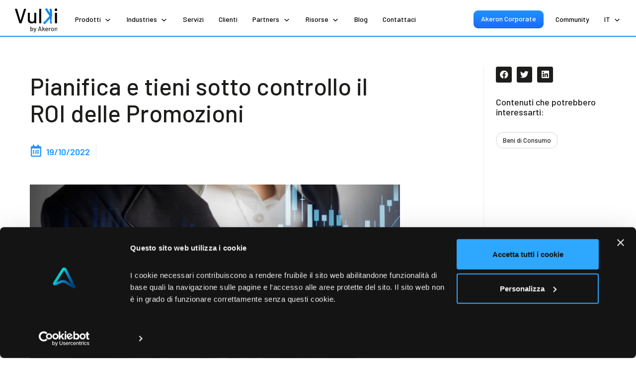

--- FILE ---
content_type: text/html; charset=UTF-8
request_url: https://www.akeron.com/vulki/webinar/pianifica-e-tieni-sotto-controllo-il-roi-delle-promozioni/
body_size: 18815
content:
<!doctype html>
<html lang="it-IT">
<head>
	<meta charset="UTF-8">
		<meta name="viewport" content="width=device-width, initial-scale=1">
	<link rel="profile" href="https://gmpg.org/xfn/11">
	        <!-- custom head code -->
        <script id="Cookiebot" src="https://consent.cookiebot.com/uc.js" data-cbid="31d184b8-a731-4aa7-b375-94028aeee43d" data-blockingmode="auto" type="text/javascript" data-culture="it"></script>
        <!-- end custom head code -->
        <!-- Google Tag Manager -->
        <script>(function(w,d,s,l,i){w[l]=w[l]||[];w[l].push({'gtm.start':
        new Date().getTime(),event:'gtm.js'});var f=d.getElementsByTagName(s)[0],
        j=d.createElement(s),dl=l!='dataLayer'?'&l='+l:'';j.async=true;j.src=
        'https://www.googletagmanager.com/gtm.js?id='+i+dl;f.parentNode.insertBefore(j,f);
        })(window,document,'script','dataLayer','GTM-TWWGK42N');</script>
        <!-- End Google Tag Manager -->
    <script>
var theplus_ajax_url = "https://www.akeron.com/vulki/wp-admin/admin-ajax.php";
		var theplus_ajax_post_url = "https://www.akeron.com/vulki/wp-admin/admin-post.php";
		var theplus_nonce = "aaab644832";
</script>
<meta name='robots' content='index, follow, max-image-preview:large, max-snippet:-1, max-video-preview:-1' />
<link rel="alternate" hreflang="it" href="https://www.akeron.com/vulki/webinar/pianifica-e-tieni-sotto-controllo-il-roi-delle-promozioni/" />
<link rel="alternate" hreflang="x-default" href="https://www.akeron.com/vulki/webinar/pianifica-e-tieni-sotto-controllo-il-roi-delle-promozioni/" />

	<!-- This site is optimized with the Yoast SEO plugin v22.1 - https://yoast.com/wordpress/plugins/seo/ -->
	<title>Pianifica e tieni sotto controllo il ROI delle Promozioni  - Vulki Software Platform</title>
	<link rel="canonical" href="https://www.akeron.com/vulki/webinar/pianifica-e-tieni-sotto-controllo-il-roi-delle-promozioni/" />
	<meta property="og:locale" content="it_IT" />
	<meta property="og:type" content="article" />
	<meta property="og:title" content="Pianifica e tieni sotto controllo il ROI delle Promozioni  - Vulki Software Platform" />
	<meta property="og:description" content="Giovedì 19 Ottobre | 11.45 &#8211; 12.15 Scopri come strumenti efficaci di simulazione, valutazione e approvazione possono garantirti la realizzazione del miglior calendario promozionale, all’interno dei vincoli di budget assegnati. Aumenta il margine commerciale delle tue promozioni! Accedi alla registrazione:" />
	<meta property="og:url" content="https://www.akeron.com/vulki/webinar/pianifica-e-tieni-sotto-controllo-il-roi-delle-promozioni/" />
	<meta property="og:site_name" content="Vulki Software Platform" />
	<meta property="article:modified_time" content="2024-03-26T14:35:09+00:00" />
	<meta property="og:image" content="https://www.akeron.com/vulki/wp-content/uploads/sites/2/2023/08/topbanner_webinar_day_RGM_1910_2_ROIpromo.jpg" />
	<meta property="og:image:width" content="2078" />
	<meta property="og:image:height" content="1152" />
	<meta property="og:image:type" content="image/jpeg" />
	<meta name="twitter:card" content="summary_large_image" />
	<script type="application/ld+json" class="yoast-schema-graph">{"@context":"https://schema.org","@graph":[{"@type":"WebPage","@id":"https://www.akeron.com/vulki/webinar/pianifica-e-tieni-sotto-controllo-il-roi-delle-promozioni/","url":"https://www.akeron.com/vulki/webinar/pianifica-e-tieni-sotto-controllo-il-roi-delle-promozioni/","name":"Pianifica e tieni sotto controllo il ROI delle Promozioni  - Vulki Software Platform","isPartOf":{"@id":"https://www.akeron.com/vulki/#website"},"primaryImageOfPage":{"@id":"https://www.akeron.com/vulki/webinar/pianifica-e-tieni-sotto-controllo-il-roi-delle-promozioni/#primaryimage"},"image":{"@id":"https://www.akeron.com/vulki/webinar/pianifica-e-tieni-sotto-controllo-il-roi-delle-promozioni/#primaryimage"},"thumbnailUrl":"https://www.akeron.com/vulki/wp-content/uploads/sites/2/2023/08/topbanner_webinar_day_RGM_1910_2_ROIpromo.jpg","datePublished":"2022-10-05T10:52:12+00:00","dateModified":"2024-03-26T14:35:09+00:00","breadcrumb":{"@id":"https://www.akeron.com/vulki/webinar/pianifica-e-tieni-sotto-controllo-il-roi-delle-promozioni/#breadcrumb"},"inLanguage":"it-IT","potentialAction":[{"@type":"ReadAction","target":["https://www.akeron.com/vulki/webinar/pianifica-e-tieni-sotto-controllo-il-roi-delle-promozioni/"]}]},{"@type":"ImageObject","inLanguage":"it-IT","@id":"https://www.akeron.com/vulki/webinar/pianifica-e-tieni-sotto-controllo-il-roi-delle-promozioni/#primaryimage","url":"https://www.akeron.com/vulki/wp-content/uploads/sites/2/2023/08/topbanner_webinar_day_RGM_1910_2_ROIpromo.jpg","contentUrl":"https://www.akeron.com/vulki/wp-content/uploads/sites/2/2023/08/topbanner_webinar_day_RGM_1910_2_ROIpromo.jpg","width":2078,"height":1152},{"@type":"BreadcrumbList","@id":"https://www.akeron.com/vulki/webinar/pianifica-e-tieni-sotto-controllo-il-roi-delle-promozioni/#breadcrumb","itemListElement":[{"@type":"ListItem","position":1,"name":"Home","item":"https://www.akeron.com/vulki/"},{"@type":"ListItem","position":2,"name":"Webinar","item":"https://www.akeron.com/vulki/webinar/"},{"@type":"ListItem","position":3,"name":"Pianifica e tieni sotto controllo il ROI delle Promozioni "}]},{"@type":"WebSite","@id":"https://www.akeron.com/vulki/#website","url":"https://www.akeron.com/vulki/","name":"Vulki Software Platform","description":"Piattaforma modulare per motivare e vendere meglio","publisher":{"@id":"https://www.akeron.com/vulki/#organization"},"potentialAction":[{"@type":"SearchAction","target":{"@type":"EntryPoint","urlTemplate":"https://www.akeron.com/vulki/?s={search_term_string}"},"query-input":"required name=search_term_string"}],"inLanguage":"it-IT"},{"@type":"Organization","@id":"https://www.akeron.com/vulki/#organization","name":"Vulki Software Platform","url":"https://www.akeron.com/vulki/","logo":{"@type":"ImageObject","inLanguage":"it-IT","@id":"https://www.akeron.com/vulki/#/schema/logo/image/","url":"https://www.akeron.com/vulki/wp-content/uploads/sites/2/2023/05/LogoVulkiDef.svg","contentUrl":"https://www.akeron.com/vulki/wp-content/uploads/sites/2/2023/05/LogoVulkiDef.svg","caption":"Vulki Software Platform"},"image":{"@id":"https://www.akeron.com/vulki/#/schema/logo/image/"}}]}</script>
	<!-- / Yoast SEO plugin. -->


<link rel='dns-prefetch' href='//cdnjs.cloudflare.com' />
<link rel="alternate" type="application/rss+xml" title="Vulki Software Platform &raquo; Feed" href="https://www.akeron.com/vulki/feed/" />
<link rel="alternate" type="application/rss+xml" title="Vulki Software Platform &raquo; Feed dei commenti" href="https://www.akeron.com/vulki/comments/feed/" />
<script>
window._wpemojiSettings = {"baseUrl":"https:\/\/s.w.org\/images\/core\/emoji\/14.0.0\/72x72\/","ext":".png","svgUrl":"https:\/\/s.w.org\/images\/core\/emoji\/14.0.0\/svg\/","svgExt":".svg","source":{"concatemoji":"https:\/\/www.akeron.com\/vulki\/wp-includes\/js\/wp-emoji-release.min.js?ver=6.4.1"}};
/*! This file is auto-generated */
!function(i,n){var o,s,e;function c(e){try{var t={supportTests:e,timestamp:(new Date).valueOf()};sessionStorage.setItem(o,JSON.stringify(t))}catch(e){}}function p(e,t,n){e.clearRect(0,0,e.canvas.width,e.canvas.height),e.fillText(t,0,0);var t=new Uint32Array(e.getImageData(0,0,e.canvas.width,e.canvas.height).data),r=(e.clearRect(0,0,e.canvas.width,e.canvas.height),e.fillText(n,0,0),new Uint32Array(e.getImageData(0,0,e.canvas.width,e.canvas.height).data));return t.every(function(e,t){return e===r[t]})}function u(e,t,n){switch(t){case"flag":return n(e,"\ud83c\udff3\ufe0f\u200d\u26a7\ufe0f","\ud83c\udff3\ufe0f\u200b\u26a7\ufe0f")?!1:!n(e,"\ud83c\uddfa\ud83c\uddf3","\ud83c\uddfa\u200b\ud83c\uddf3")&&!n(e,"\ud83c\udff4\udb40\udc67\udb40\udc62\udb40\udc65\udb40\udc6e\udb40\udc67\udb40\udc7f","\ud83c\udff4\u200b\udb40\udc67\u200b\udb40\udc62\u200b\udb40\udc65\u200b\udb40\udc6e\u200b\udb40\udc67\u200b\udb40\udc7f");case"emoji":return!n(e,"\ud83e\udef1\ud83c\udffb\u200d\ud83e\udef2\ud83c\udfff","\ud83e\udef1\ud83c\udffb\u200b\ud83e\udef2\ud83c\udfff")}return!1}function f(e,t,n){var r="undefined"!=typeof WorkerGlobalScope&&self instanceof WorkerGlobalScope?new OffscreenCanvas(300,150):i.createElement("canvas"),a=r.getContext("2d",{willReadFrequently:!0}),o=(a.textBaseline="top",a.font="600 32px Arial",{});return e.forEach(function(e){o[e]=t(a,e,n)}),o}function t(e){var t=i.createElement("script");t.src=e,t.defer=!0,i.head.appendChild(t)}"undefined"!=typeof Promise&&(o="wpEmojiSettingsSupports",s=["flag","emoji"],n.supports={everything:!0,everythingExceptFlag:!0},e=new Promise(function(e){i.addEventListener("DOMContentLoaded",e,{once:!0})}),new Promise(function(t){var n=function(){try{var e=JSON.parse(sessionStorage.getItem(o));if("object"==typeof e&&"number"==typeof e.timestamp&&(new Date).valueOf()<e.timestamp+604800&&"object"==typeof e.supportTests)return e.supportTests}catch(e){}return null}();if(!n){if("undefined"!=typeof Worker&&"undefined"!=typeof OffscreenCanvas&&"undefined"!=typeof URL&&URL.createObjectURL&&"undefined"!=typeof Blob)try{var e="postMessage("+f.toString()+"("+[JSON.stringify(s),u.toString(),p.toString()].join(",")+"));",r=new Blob([e],{type:"text/javascript"}),a=new Worker(URL.createObjectURL(r),{name:"wpTestEmojiSupports"});return void(a.onmessage=function(e){c(n=e.data),a.terminate(),t(n)})}catch(e){}c(n=f(s,u,p))}t(n)}).then(function(e){for(var t in e)n.supports[t]=e[t],n.supports.everything=n.supports.everything&&n.supports[t],"flag"!==t&&(n.supports.everythingExceptFlag=n.supports.everythingExceptFlag&&n.supports[t]);n.supports.everythingExceptFlag=n.supports.everythingExceptFlag&&!n.supports.flag,n.DOMReady=!1,n.readyCallback=function(){n.DOMReady=!0}}).then(function(){return e}).then(function(){var e;n.supports.everything||(n.readyCallback(),(e=n.source||{}).concatemoji?t(e.concatemoji):e.wpemoji&&e.twemoji&&(t(e.twemoji),t(e.wpemoji)))}))}((window,document),window._wpemojiSettings);
</script>
<link rel='stylesheet' id='fontawesome6-css' href='https://cdnjs.cloudflare.com/ajax/libs/font-awesome/6.4.0/css/all.min.css' type='text/css' media='1' />
<link rel='stylesheet' id='premium-addons-force-css' href='https://www.akeron.com/vulki/wp-content/plugins/premium-addons-pro/assets/frontend/min-css/premium-addons.min.css?ver=6.4.1' type='text/css' media='all' />
<link rel='stylesheet' id='fontawesome5free-css' href='https://www.akeron.com/wp-content/plugins/elementor/assets/lib/font-awesome/css/solid.min.css' type='text/css' media='1' />
<link rel='stylesheet' id='premium-addons-css' href='https://www.akeron.com/vulki/wp-content/plugins/premium-addons-for-elementor/assets/frontend/min-css/premium-addons.min.css?ver=4.10.11' type='text/css' media='all' />
<link rel='stylesheet' id='premium-pro-css' href='https://www.akeron.com/vulki/wp-content/plugins/premium-addons-pro/assets/frontend/min-css/premium-addons.min.css?ver=2.9.7' type='text/css' media='all' />
<style id='wp-emoji-styles-inline-css' type='text/css'>

	img.wp-smiley, img.emoji {
		display: inline !important;
		border: none !important;
		box-shadow: none !important;
		height: 1em !important;
		width: 1em !important;
		margin: 0 0.07em !important;
		vertical-align: -0.1em !important;
		background: none !important;
		padding: 0 !important;
	}
</style>
<link rel='stylesheet' id='wp-block-library-css' href='https://www.akeron.com/vulki/wp-includes/css/dist/block-library/style.min.css?ver=6.4.1' type='text/css' media='all' />
<style id='classic-theme-styles-inline-css' type='text/css'>
/*! This file is auto-generated */
.wp-block-button__link{color:#fff;background-color:#32373c;border-radius:9999px;box-shadow:none;text-decoration:none;padding:calc(.667em + 2px) calc(1.333em + 2px);font-size:1.125em}.wp-block-file__button{background:#32373c;color:#fff;text-decoration:none}
</style>
<style id='global-styles-inline-css' type='text/css'>
body{--wp--preset--color--black: #000000;--wp--preset--color--cyan-bluish-gray: #abb8c3;--wp--preset--color--white: #ffffff;--wp--preset--color--pale-pink: #f78da7;--wp--preset--color--vivid-red: #cf2e2e;--wp--preset--color--luminous-vivid-orange: #ff6900;--wp--preset--color--luminous-vivid-amber: #fcb900;--wp--preset--color--light-green-cyan: #7bdcb5;--wp--preset--color--vivid-green-cyan: #00d084;--wp--preset--color--pale-cyan-blue: #8ed1fc;--wp--preset--color--vivid-cyan-blue: #0693e3;--wp--preset--color--vivid-purple: #9b51e0;--wp--preset--gradient--vivid-cyan-blue-to-vivid-purple: linear-gradient(135deg,rgba(6,147,227,1) 0%,rgb(155,81,224) 100%);--wp--preset--gradient--light-green-cyan-to-vivid-green-cyan: linear-gradient(135deg,rgb(122,220,180) 0%,rgb(0,208,130) 100%);--wp--preset--gradient--luminous-vivid-amber-to-luminous-vivid-orange: linear-gradient(135deg,rgba(252,185,0,1) 0%,rgba(255,105,0,1) 100%);--wp--preset--gradient--luminous-vivid-orange-to-vivid-red: linear-gradient(135deg,rgba(255,105,0,1) 0%,rgb(207,46,46) 100%);--wp--preset--gradient--very-light-gray-to-cyan-bluish-gray: linear-gradient(135deg,rgb(238,238,238) 0%,rgb(169,184,195) 100%);--wp--preset--gradient--cool-to-warm-spectrum: linear-gradient(135deg,rgb(74,234,220) 0%,rgb(151,120,209) 20%,rgb(207,42,186) 40%,rgb(238,44,130) 60%,rgb(251,105,98) 80%,rgb(254,248,76) 100%);--wp--preset--gradient--blush-light-purple: linear-gradient(135deg,rgb(255,206,236) 0%,rgb(152,150,240) 100%);--wp--preset--gradient--blush-bordeaux: linear-gradient(135deg,rgb(254,205,165) 0%,rgb(254,45,45) 50%,rgb(107,0,62) 100%);--wp--preset--gradient--luminous-dusk: linear-gradient(135deg,rgb(255,203,112) 0%,rgb(199,81,192) 50%,rgb(65,88,208) 100%);--wp--preset--gradient--pale-ocean: linear-gradient(135deg,rgb(255,245,203) 0%,rgb(182,227,212) 50%,rgb(51,167,181) 100%);--wp--preset--gradient--electric-grass: linear-gradient(135deg,rgb(202,248,128) 0%,rgb(113,206,126) 100%);--wp--preset--gradient--midnight: linear-gradient(135deg,rgb(2,3,129) 0%,rgb(40,116,252) 100%);--wp--preset--font-size--small: 13px;--wp--preset--font-size--medium: 20px;--wp--preset--font-size--large: 36px;--wp--preset--font-size--x-large: 42px;--wp--preset--spacing--20: 0.44rem;--wp--preset--spacing--30: 0.67rem;--wp--preset--spacing--40: 1rem;--wp--preset--spacing--50: 1.5rem;--wp--preset--spacing--60: 2.25rem;--wp--preset--spacing--70: 3.38rem;--wp--preset--spacing--80: 5.06rem;--wp--preset--shadow--natural: 6px 6px 9px rgba(0, 0, 0, 0.2);--wp--preset--shadow--deep: 12px 12px 50px rgba(0, 0, 0, 0.4);--wp--preset--shadow--sharp: 6px 6px 0px rgba(0, 0, 0, 0.2);--wp--preset--shadow--outlined: 6px 6px 0px -3px rgba(255, 255, 255, 1), 6px 6px rgba(0, 0, 0, 1);--wp--preset--shadow--crisp: 6px 6px 0px rgba(0, 0, 0, 1);}:where(.is-layout-flex){gap: 0.5em;}:where(.is-layout-grid){gap: 0.5em;}body .is-layout-flow > .alignleft{float: left;margin-inline-start: 0;margin-inline-end: 2em;}body .is-layout-flow > .alignright{float: right;margin-inline-start: 2em;margin-inline-end: 0;}body .is-layout-flow > .aligncenter{margin-left: auto !important;margin-right: auto !important;}body .is-layout-constrained > .alignleft{float: left;margin-inline-start: 0;margin-inline-end: 2em;}body .is-layout-constrained > .alignright{float: right;margin-inline-start: 2em;margin-inline-end: 0;}body .is-layout-constrained > .aligncenter{margin-left: auto !important;margin-right: auto !important;}body .is-layout-constrained > :where(:not(.alignleft):not(.alignright):not(.alignfull)){max-width: var(--wp--style--global--content-size);margin-left: auto !important;margin-right: auto !important;}body .is-layout-constrained > .alignwide{max-width: var(--wp--style--global--wide-size);}body .is-layout-flex{display: flex;}body .is-layout-flex{flex-wrap: wrap;align-items: center;}body .is-layout-flex > *{margin: 0;}body .is-layout-grid{display: grid;}body .is-layout-grid > *{margin: 0;}:where(.wp-block-columns.is-layout-flex){gap: 2em;}:where(.wp-block-columns.is-layout-grid){gap: 2em;}:where(.wp-block-post-template.is-layout-flex){gap: 1.25em;}:where(.wp-block-post-template.is-layout-grid){gap: 1.25em;}.has-black-color{color: var(--wp--preset--color--black) !important;}.has-cyan-bluish-gray-color{color: var(--wp--preset--color--cyan-bluish-gray) !important;}.has-white-color{color: var(--wp--preset--color--white) !important;}.has-pale-pink-color{color: var(--wp--preset--color--pale-pink) !important;}.has-vivid-red-color{color: var(--wp--preset--color--vivid-red) !important;}.has-luminous-vivid-orange-color{color: var(--wp--preset--color--luminous-vivid-orange) !important;}.has-luminous-vivid-amber-color{color: var(--wp--preset--color--luminous-vivid-amber) !important;}.has-light-green-cyan-color{color: var(--wp--preset--color--light-green-cyan) !important;}.has-vivid-green-cyan-color{color: var(--wp--preset--color--vivid-green-cyan) !important;}.has-pale-cyan-blue-color{color: var(--wp--preset--color--pale-cyan-blue) !important;}.has-vivid-cyan-blue-color{color: var(--wp--preset--color--vivid-cyan-blue) !important;}.has-vivid-purple-color{color: var(--wp--preset--color--vivid-purple) !important;}.has-black-background-color{background-color: var(--wp--preset--color--black) !important;}.has-cyan-bluish-gray-background-color{background-color: var(--wp--preset--color--cyan-bluish-gray) !important;}.has-white-background-color{background-color: var(--wp--preset--color--white) !important;}.has-pale-pink-background-color{background-color: var(--wp--preset--color--pale-pink) !important;}.has-vivid-red-background-color{background-color: var(--wp--preset--color--vivid-red) !important;}.has-luminous-vivid-orange-background-color{background-color: var(--wp--preset--color--luminous-vivid-orange) !important;}.has-luminous-vivid-amber-background-color{background-color: var(--wp--preset--color--luminous-vivid-amber) !important;}.has-light-green-cyan-background-color{background-color: var(--wp--preset--color--light-green-cyan) !important;}.has-vivid-green-cyan-background-color{background-color: var(--wp--preset--color--vivid-green-cyan) !important;}.has-pale-cyan-blue-background-color{background-color: var(--wp--preset--color--pale-cyan-blue) !important;}.has-vivid-cyan-blue-background-color{background-color: var(--wp--preset--color--vivid-cyan-blue) !important;}.has-vivid-purple-background-color{background-color: var(--wp--preset--color--vivid-purple) !important;}.has-black-border-color{border-color: var(--wp--preset--color--black) !important;}.has-cyan-bluish-gray-border-color{border-color: var(--wp--preset--color--cyan-bluish-gray) !important;}.has-white-border-color{border-color: var(--wp--preset--color--white) !important;}.has-pale-pink-border-color{border-color: var(--wp--preset--color--pale-pink) !important;}.has-vivid-red-border-color{border-color: var(--wp--preset--color--vivid-red) !important;}.has-luminous-vivid-orange-border-color{border-color: var(--wp--preset--color--luminous-vivid-orange) !important;}.has-luminous-vivid-amber-border-color{border-color: var(--wp--preset--color--luminous-vivid-amber) !important;}.has-light-green-cyan-border-color{border-color: var(--wp--preset--color--light-green-cyan) !important;}.has-vivid-green-cyan-border-color{border-color: var(--wp--preset--color--vivid-green-cyan) !important;}.has-pale-cyan-blue-border-color{border-color: var(--wp--preset--color--pale-cyan-blue) !important;}.has-vivid-cyan-blue-border-color{border-color: var(--wp--preset--color--vivid-cyan-blue) !important;}.has-vivid-purple-border-color{border-color: var(--wp--preset--color--vivid-purple) !important;}.has-vivid-cyan-blue-to-vivid-purple-gradient-background{background: var(--wp--preset--gradient--vivid-cyan-blue-to-vivid-purple) !important;}.has-light-green-cyan-to-vivid-green-cyan-gradient-background{background: var(--wp--preset--gradient--light-green-cyan-to-vivid-green-cyan) !important;}.has-luminous-vivid-amber-to-luminous-vivid-orange-gradient-background{background: var(--wp--preset--gradient--luminous-vivid-amber-to-luminous-vivid-orange) !important;}.has-luminous-vivid-orange-to-vivid-red-gradient-background{background: var(--wp--preset--gradient--luminous-vivid-orange-to-vivid-red) !important;}.has-very-light-gray-to-cyan-bluish-gray-gradient-background{background: var(--wp--preset--gradient--very-light-gray-to-cyan-bluish-gray) !important;}.has-cool-to-warm-spectrum-gradient-background{background: var(--wp--preset--gradient--cool-to-warm-spectrum) !important;}.has-blush-light-purple-gradient-background{background: var(--wp--preset--gradient--blush-light-purple) !important;}.has-blush-bordeaux-gradient-background{background: var(--wp--preset--gradient--blush-bordeaux) !important;}.has-luminous-dusk-gradient-background{background: var(--wp--preset--gradient--luminous-dusk) !important;}.has-pale-ocean-gradient-background{background: var(--wp--preset--gradient--pale-ocean) !important;}.has-electric-grass-gradient-background{background: var(--wp--preset--gradient--electric-grass) !important;}.has-midnight-gradient-background{background: var(--wp--preset--gradient--midnight) !important;}.has-small-font-size{font-size: var(--wp--preset--font-size--small) !important;}.has-medium-font-size{font-size: var(--wp--preset--font-size--medium) !important;}.has-large-font-size{font-size: var(--wp--preset--font-size--large) !important;}.has-x-large-font-size{font-size: var(--wp--preset--font-size--x-large) !important;}
.wp-block-navigation a:where(:not(.wp-element-button)){color: inherit;}
:where(.wp-block-post-template.is-layout-flex){gap: 1.25em;}:where(.wp-block-post-template.is-layout-grid){gap: 1.25em;}
:where(.wp-block-columns.is-layout-flex){gap: 2em;}:where(.wp-block-columns.is-layout-grid){gap: 2em;}
.wp-block-pullquote{font-size: 1.5em;line-height: 1.6;}
</style>
<link rel='stylesheet' id='contact-form-7-css' href='https://www.akeron.com/vulki/wp-content/plugins/contact-form-7/includes/css/styles.css?ver=5.8.7' type='text/css' media='all' />
<link rel='stylesheet' id='wpml-blocks-css' href='https://www.akeron.com/vulki/wp-content/plugins/sitepress-multilingual-cms/dist/css/blocks/styles.css?ver=4.6.3' type='text/css' media='all' />
<link rel='stylesheet' id='wpml-legacy-dropdown-0-css' href='//www.akeron.com/vulki/wp-content/plugins/sitepress-multilingual-cms/templates/language-switchers/legacy-dropdown/style.min.css?ver=1' type='text/css' media='all' />
<link rel='stylesheet' id='wpml-menu-item-0-css' href='//www.akeron.com/vulki/wp-content/plugins/sitepress-multilingual-cms/templates/language-switchers/menu-item/style.min.css?ver=1' type='text/css' media='all' />
<link rel='stylesheet' id='theplus-front-css-css' href='//www.akeron.com/vulki/wp-content/uploads/sites/2/theplus-addons/theplus.min.css?ver=1700250476' type='text/css' media='all' />
<link rel='stylesheet' id='plus-icons-mind-css-css' href='//www.akeron.com/vulki/wp-content/plugins/theplus_elementor_addon/assets/css/extra/iconsmind.min.css?ver=5.2.17' type='text/css' media='all' />
<link rel='stylesheet' id='hello-elementor-css' href='https://www.akeron.com/vulki/wp-content/themes/hello-elementor/style.min.css?ver=2.6.1' type='text/css' media='all' />
<link rel='stylesheet' id='hello-elementor-theme-style-css' href='https://www.akeron.com/vulki/wp-content/themes/hello-elementor/theme.min.css?ver=2.6.1' type='text/css' media='all' />
<link rel='stylesheet' id='elementor-frontend-css' href='https://www.akeron.com/vulki/wp-content/plugins/elementor/assets/css/frontend-lite.min.css?ver=3.15.3' type='text/css' media='all' />
<link rel='stylesheet' id='elementor-post-3-css' href='https://www.akeron.com/vulki/wp-content/uploads/sites/2/elementor/css/post-3.css?ver=1699977529' type='text/css' media='all' />
<link rel='stylesheet' id='elementor-icons-css' href='https://www.akeron.com/vulki/wp-content/plugins/elementor/assets/lib/eicons/css/elementor-icons.min.css?ver=5.21.0' type='text/css' media='all' />
<link rel='stylesheet' id='swiper-css' href='https://www.akeron.com/vulki/wp-content/plugins/elementor/assets/lib/swiper/v8/css/swiper.min.css?ver=8.4.5' type='text/css' media='all' />
<link rel='stylesheet' id='elementor-pro-css' href='https://www.akeron.com/vulki/wp-content/plugins/elementor-pro/assets/css/frontend-lite.min.css?ver=3.15.0' type='text/css' media='all' />
<link rel='stylesheet' id='font-awesome-5-all-css' href='https://www.akeron.com/vulki/wp-content/plugins/elementor/assets/lib/font-awesome/css/all.min.css?ver=4.10.11' type='text/css' media='all' />
<link rel='stylesheet' id='font-awesome-4-shim-css' href='https://www.akeron.com/vulki/wp-content/plugins/elementor/assets/lib/font-awesome/css/v4-shims.min.css?ver=3.15.3' type='text/css' media='all' />
<link rel='stylesheet' id='elementor-global-css' href='https://www.akeron.com/vulki/wp-content/uploads/sites/2/elementor/css/global.css?ver=1710930628' type='text/css' media='all' />
<link rel='stylesheet' id='elementor-post-15-css' href='https://www.akeron.com/vulki/wp-content/uploads/sites/2/elementor/css/post-15.css?ver=1719497179' type='text/css' media='all' />
<link rel='stylesheet' id='elementor-post-18-css' href='https://www.akeron.com/vulki/wp-content/uploads/sites/2/elementor/css/post-18.css?ver=1768227588' type='text/css' media='all' />
<link rel='stylesheet' id='elementor-post-3348-css' href='https://www.akeron.com/vulki/wp-content/uploads/sites/2/elementor/css/post-3348.css?ver=1744896108' type='text/css' media='all' />
<link rel='stylesheet' id='hello-elementor-child-style-css' href='https://www.akeron.com/vulki/wp-content/themes/hello-theme-child-master/style.css?ver=1.0.0' type='text/css' media='all' />
<link rel='stylesheet' id='akeron-menu-2025-style-css' href='https://www.akeron.com/vulki/wp-content/themes/hello-theme-child-master/template-parts/menu-style.css?ver=1.0.0' type='text/css' media='all' />
<link rel='stylesheet' id='akeron-menu-2025-style-addon-css' href='https://www.akeron.com/vulki/wp-content/themes/hello-theme-child-master/template-parts/menu-style-addon.css?ver=1.0.0' type='text/css' media='all' />
<link rel='stylesheet' id='google-fonts-1-css' href='https://fonts.googleapis.com/css?family=Barlow%3A100%2C100italic%2C200%2C200italic%2C300%2C300italic%2C400%2C400italic%2C500%2C500italic%2C600%2C600italic%2C700%2C700italic%2C800%2C800italic%2C900%2C900italic&#038;display=auto&#038;ver=6.4.1' type='text/css' media='all' />
<link rel='stylesheet' id='elementor-icons-shared-0-css' href='https://www.akeron.com/vulki/wp-content/plugins/elementor/assets/lib/font-awesome/css/fontawesome.min.css?ver=5.15.3' type='text/css' media='all' />
<link rel='stylesheet' id='elementor-icons-fa-brands-css' href='https://www.akeron.com/vulki/wp-content/plugins/elementor/assets/lib/font-awesome/css/brands.min.css?ver=5.15.3' type='text/css' media='all' />
<link rel='stylesheet' id='elementor-icons-fa-solid-css' href='https://www.akeron.com/vulki/wp-content/plugins/elementor/assets/lib/font-awesome/css/solid.min.css?ver=5.15.3' type='text/css' media='all' />
<link rel='stylesheet' id='elementor-icons-fa-regular-css' href='https://www.akeron.com/vulki/wp-content/plugins/elementor/assets/lib/font-awesome/css/regular.min.css?ver=5.15.3' type='text/css' media='all' />
<link rel="preconnect" href="https://fonts.gstatic.com/" crossorigin><script src="https://www.akeron.com/vulki/wp-includes/js/jquery/jquery.min.js?ver=3.7.1" id="jquery-core-js"></script>
<script src="https://www.akeron.com/vulki/wp-includes/js/jquery/jquery-migrate.min.js?ver=3.4.1" id="jquery-migrate-js"></script>
<script id="wpml-cookie-js-extra">
var wpml_cookies = {"wp-wpml_current_language":{"value":"it","expires":1,"path":"\/"}};
var wpml_cookies = {"wp-wpml_current_language":{"value":"it","expires":1,"path":"\/"}};
</script>
<script src="https://www.akeron.com/vulki/wp-content/plugins/sitepress-multilingual-cms/res/js/cookies/language-cookie.js?ver=4.6.3" id="wpml-cookie-js"></script>
<script src="//www.akeron.com/vulki/wp-content/plugins/sitepress-multilingual-cms/templates/language-switchers/legacy-dropdown/script.min.js?ver=1" id="wpml-legacy-dropdown-0-js"></script>
<script src="https://www.akeron.com/vulki/wp-content/plugins/elementor/assets/lib/font-awesome/js/v4-shims.min.js?ver=3.15.3" id="font-awesome-4-shim-js"></script>
<script src="https://www.akeron.com/vulki/wp-content/themes/hello-theme-child-master/js/custom.js?ver=6.4.1" id="my-js-js"></script>
<link rel="https://api.w.org/" href="https://www.akeron.com/vulki/wp-json/" /><link rel="alternate" type="application/json" href="https://www.akeron.com/vulki/wp-json/wp/v2/webinar/3466" /><link rel="EditURI" type="application/rsd+xml" title="RSD" href="https://www.akeron.com/vulki/xmlrpc.php?rsd" />
<meta name="generator" content="WordPress 6.4.1" />
<link rel='shortlink' href='https://www.akeron.com/vulki/?p=3466' />
<link rel="alternate" type="application/json+oembed" href="https://www.akeron.com/vulki/wp-json/oembed/1.0/embed?url=https%3A%2F%2Fwww.akeron.com%2Fvulki%2Fwebinar%2Fpianifica-e-tieni-sotto-controllo-il-roi-delle-promozioni%2F" />
<link rel="alternate" type="text/xml+oembed" href="https://www.akeron.com/vulki/wp-json/oembed/1.0/embed?url=https%3A%2F%2Fwww.akeron.com%2Fvulki%2Fwebinar%2Fpianifica-e-tieni-sotto-controllo-il-roi-delle-promozioni%2F&#038;format=xml" />
<meta name="generator" content="WPML ver:4.6.3 stt:1,4,27;" />
<meta name="generator" content="Elementor 3.15.3; features: e_dom_optimization, e_optimized_assets_loading, e_optimized_css_loading, additional_custom_breakpoints; settings: css_print_method-external, google_font-enabled, font_display-auto">
<script id="Cookiebot" src="
https://consent.cookiebot.com/uc.js"
data-cbid="31d184b8-a731-4aa7-b375-94028aeee43d" data-blockingmode="auto" type="text/javascript"></script>
	<!-- Google Tag Manager -->
		<script>(function(w,d,s,l,i){w[l]=w[l]||[];w[l].push({'gtm.start':
			new Date().getTime(),event:'gtm.js'});var f=d.getElementsByTagName(s)[0],
			j=d.createElement(s),dl=l!='dataLayer'?'&l='+l:'';j.async=true;j.src=
			'https://www.googletagmanager.com/gtm.js?id='+i+dl;f.parentNode.insertBefore(j,f);
			})(window,document,'script','dataLayer','GTM-THCVBPP');
		</script>
<script> (function(ss,ex){ window.ldfdr=window.ldfdr||function(){(ldfdr._q=ldfdr._q||[]).push([].slice.call(arguments));}; (function(d,s){ fs=d.getElementsByTagName(s)[0]; function ce(src){ var cs=d.createElement(s); cs.src=src; cs.async=1; fs.parentNode.insertBefore(cs,fs); }; ce('https://sc.lfeeder.com/lftracker_v1_'+ss+(ex?'_'+ex:'')+'.js'); })(document,'script'); })('lYNOR8xnzmQ4WQJZ'); </script>

<meta name="generator" content="Powered by Slider Revolution 6.6.18 - responsive, Mobile-Friendly Slider Plugin for WordPress with comfortable drag and drop interface." />
<link rel="icon" href="https://www.akeron.com/vulki/wp-content/uploads/sites/2/2023/05/Favicon-150x150.png" sizes="32x32" />
<link rel="icon" href="https://www.akeron.com/vulki/wp-content/uploads/sites/2/2023/05/Favicon-300x300.png" sizes="192x192" />
<link rel="apple-touch-icon" href="https://www.akeron.com/vulki/wp-content/uploads/sites/2/2023/05/Favicon-300x300.png" />
<meta name="msapplication-TileImage" content="https://www.akeron.com/vulki/wp-content/uploads/sites/2/2023/05/Favicon-300x300.png" />
<script>function setREVStartSize(e){
			//window.requestAnimationFrame(function() {
				window.RSIW = window.RSIW===undefined ? window.innerWidth : window.RSIW;
				window.RSIH = window.RSIH===undefined ? window.innerHeight : window.RSIH;
				try {
					var pw = document.getElementById(e.c).parentNode.offsetWidth,
						newh;
					pw = pw===0 || isNaN(pw) || (e.l=="fullwidth" || e.layout=="fullwidth") ? window.RSIW : pw;
					e.tabw = e.tabw===undefined ? 0 : parseInt(e.tabw);
					e.thumbw = e.thumbw===undefined ? 0 : parseInt(e.thumbw);
					e.tabh = e.tabh===undefined ? 0 : parseInt(e.tabh);
					e.thumbh = e.thumbh===undefined ? 0 : parseInt(e.thumbh);
					e.tabhide = e.tabhide===undefined ? 0 : parseInt(e.tabhide);
					e.thumbhide = e.thumbhide===undefined ? 0 : parseInt(e.thumbhide);
					e.mh = e.mh===undefined || e.mh=="" || e.mh==="auto" ? 0 : parseInt(e.mh,0);
					if(e.layout==="fullscreen" || e.l==="fullscreen")
						newh = Math.max(e.mh,window.RSIH);
					else{
						e.gw = Array.isArray(e.gw) ? e.gw : [e.gw];
						for (var i in e.rl) if (e.gw[i]===undefined || e.gw[i]===0) e.gw[i] = e.gw[i-1];
						e.gh = e.el===undefined || e.el==="" || (Array.isArray(e.el) && e.el.length==0)? e.gh : e.el;
						e.gh = Array.isArray(e.gh) ? e.gh : [e.gh];
						for (var i in e.rl) if (e.gh[i]===undefined || e.gh[i]===0) e.gh[i] = e.gh[i-1];
											
						var nl = new Array(e.rl.length),
							ix = 0,
							sl;
						e.tabw = e.tabhide>=pw ? 0 : e.tabw;
						e.thumbw = e.thumbhide>=pw ? 0 : e.thumbw;
						e.tabh = e.tabhide>=pw ? 0 : e.tabh;
						e.thumbh = e.thumbhide>=pw ? 0 : e.thumbh;
						for (var i in e.rl) nl[i] = e.rl[i]<window.RSIW ? 0 : e.rl[i];
						sl = nl[0];
						for (var i in nl) if (sl>nl[i] && nl[i]>0) { sl = nl[i]; ix=i;}
						var m = pw>(e.gw[ix]+e.tabw+e.thumbw) ? 1 : (pw-(e.tabw+e.thumbw)) / (e.gw[ix]);
						newh =  (e.gh[ix] * m) + (e.tabh + e.thumbh);
					}
					var el = document.getElementById(e.c);
					if (el!==null && el) el.style.height = newh+"px";
					el = document.getElementById(e.c+"_wrapper");
					if (el!==null && el) {
						el.style.height = newh+"px";
						el.style.display = "block";
					}
				} catch(e){
					console.log("Failure at Presize of Slider:" + e)
				}
			//});
		  };</script>
</head>
<body class="webinar-template-default single single-webinar postid-3466 wp-custom-logo elementor-default elementor-kit-3 elementor-page elementor-page-3466 elementor-page-3348">


<a class="skip-link screen-reader-text" href="#content">
	Vai al contenuto</a>

<div class="customHeader2025Holder vulki">
  <div class="customHeader2025Container">
  <div class="leftBlock">
    <div class="menuItem mainLogo">
      <div>
        <a href="https://www.akeron.com/vulki">
          <img src="/wp-content/uploads/sites/2/2024/09/LogoVulkiDef.svg" class="brandLogo" alt="logo" />
        </a>
      </div>
      <span class="hamburgerIcon" onClick="toggleMainMenu()">
        <span></span>
        <span></span>
        <span></span>
      </span>
    </div>
    <ul class="menuBlock collapsed">
                    <li class="menuItem subsite_second_level hasChildren hasMegaMenu">
                <span>
                  Prodotti                </span>
                      <div class="subMenu piattaforme">
                      <span class="subMenuItem">
                <span class="subMenuTitle">
                  Le noste soluzioni                </span>
              </span>
                    <div class="piattaformeContainer">
                          <div class="singlePiattaforma first-level">
                                          <a href="https://www.akeron.com/vulki/gestione-performance-di-vendita/" class="customTitle">
                          Sales Performance Management                        </a>
                                                <p class="description mb-0">
                            <a href="https://www.akeron.com/vulki/gestione-performance-di-vendita/">Allinea le performance del tuo team, nelle vendite e oltre, agli obiettivi strategici, grazie a modelli di incentivazione coinvolgenti e facilmente adattabili.</a>
                          </p>
                                        </div>
                              <div class="singlePiattaforma first-level">
                                          <a href="https://www.akeron.com/vulki/b2b-commerce/" class="customTitle">
                          B2B Commerce                        </a>
                                                <p class="description mb-0">
                            <a href="https://www.akeron.com/vulki/b2b-commerce/">Semplifica le attività operative e fai crescere il tuo business con un B2B commerce a prova di futuro.</a>
                          </p>
                                        </div>
                              <div class="singlePiattaforma first-level">
                                          <a href="https://www.akeron.com/vulki/commercial-agreements-promotions/" class="customTitle">
                          Commercial Agreements &#038; Promotions                        </a>
                                                <p class="description mb-0">
                            <a href="https://www.akeron.com/vulki/commercial-agreements-promotions/">Orchestra al meglio le principali leve commerciali per ottimizzare gli investimenti promozionali con i tuoi partner commerciali.</a>
                          </p>
                                        </div>
                      </div>
      </div>
      <script>
        const spmAccordionTitles = document.querySelectorAll(".spmAccordion>.spmAccordionTitle");
        spmAccordionTitles.forEach((accordion) => {
          accordion.addEventListener("click", function() {
            this.closest(".spmAccordion").classList.toggle("active");
            /*const body = this.querySelector(".spmAccordionBody");
            if (body.style.maxHeight) {
              body.style.maxHeight = null;
            } else {
              body.style.maxHeight = body.scrollHeight + "px";
            }*/
          });
        });
      </script>
                  </li>
                          <li class="menuItem  hasChildren">
                <span>
                  Industries                </span>
                      <ul class="subMenu">
                      <li class="subMenuItem">
                <span class="subMenuTitle">
                  Industries                </span>
              </li>
                                  <li class="subMenuItem">
                <a href="https://www.akeron.com/vulki/gestione-performance-di-vendita/consumer-goods/">
                  Consumer Goods                </a>
              </li>
                          <li class="subMenuItem">
                <a href="https://www.akeron.com/vulki/gestione-performance-di-vendita/pubblicita-marketing/">
                  Pubblicità e Marketing                </a>
              </li>
                          <li class="subMenuItem">
                <a href="https://www.akeron.com/vulki/gestione-performance-di-vendita/assicurazioni/">
                  Assicurazioni                </a>
              </li>
                          <li class="subMenuItem">
                <a href="https://www.akeron.com/vulki/gestione-performance-di-vendita/energia-utility/">
                  Energia e Utility                </a>
              </li>
                          <li class="subMenuItem">
                <a href="https://www.akeron.com/vulki/gestione-performance-di-vendita/telco/">
                  Telco                </a>
              </li>
                          <li class="subMenuItem">
                <a href="https://www.akeron.com/vulki/gestione-performance-di-vendita/retail-banking/">
                  Retail Banking                </a>
              </li>
                          <li class="subMenuItem">
                <a href="https://www.akeron.com/vulki/gestione-performance-di-vendita/viaggi-ospitalita/">
                  Viaggi e Ospitalità                </a>
              </li>
                          <li class="subMenuItem">
                <a href="https://www.akeron.com/vulki/gestione-performance-di-vendita/sport-clubs/">
                  Sport Clubs                </a>
              </li>
                  </ul>
                  </li>
                          <li class="menuItem ">
                <a href='https://www.akeron.com/vulki/servizi/'>
                  Servizi                </a>
                              </li>
                          <li class="menuItem ">
                <a href='https://www.akeron.com/vulki/clienti/'>
                  Clienti                </a>
                              </li>
                          <li class="menuItem  hasChildren">
                <span>
                  Partners                </span>
                      <ul class="subMenu">
                      <li class="subMenuItem">
                <span class="subMenuTitle">
                  Partners                </span>
              </li>
                                  <li class="subMenuItem">
                <a href="https://www.akeron.com/vulki/application-technology-partner/">
                  Application &#038; Technology Partner                </a>
              </li>
                          <li class="subMenuItem">
                <a href="https://www.akeron.com/vulki/business-partners-network/">
                  Business Partners &amp; Network                </a>
              </li>
                  </ul>
                  </li>
                          <li class="menuItem  hasChildren">
                <span>
                  Risorse                </span>
                      <ul class="subMenu">
                      <li class="subMenuItem">
                <span class="subMenuTitle">
                  Risorse                </span>
              </li>
                                  <li class="subMenuItem">
                <a href="/vulki/eventi/">
                  Eventi                </a>
              </li>
                          <li class="subMenuItem">
                <a href="/vulki/webinar/">
                  Webinar                </a>
              </li>
                          <li class="subMenuItem">
                <a href="/vulki/library/">
                  Library                </a>
              </li>
                          <li class="subMenuItem">
                <a href="/vulki/news/">
                  News                </a>
              </li>
                  </ul>
                  </li>
                          <li class="menuItem ">
                <a href='https://www.akeron.com/vulki/blog/'>
                  Blog                </a>
                              </li>
                          <li class="menuItem ">
                <a href='https://www.akeron.com/vulki/contatti/'>
                  Contattaci                </a>
                              </li>
                                <li class="menuItem button-dark first-to-right">
                <a href='https://www.akeron.com/'>
                  Akeron Corporate                </a>
              </li>
                          <li class="menuItem ">
                <a href='https://community.akeron.com/'>
                  Community                </a>
              </li>
                  <li class="menuItem hasChildren">
        <span>
          IT        </span>
        <ul class="subMenu">
                            <li class="subMenuItem">
                    <a href="https://www.akeron.com/vulki/en/">
                      English                    </a>
                  </li>
                                  <li class="subMenuItem">
                    <a href="https://www.akeron.com/vulki/fr/">
                      Français                    </a>
                  </li>
                        </ul>
      </li>
        </ul>
  </div>
</div>  
</div>
<script>
  function toggleMainMenu(){
    var menuBlock = document.querySelector(".menuBlock");
    var hamburgerIcon = document.querySelector(".hamburgerIcon");
    if(menuBlock.classList.contains("collapsed")){
      menuBlock.classList.remove("collapsed");
      hamburgerIcon.classList.add("active");
    }else{
      menuBlock.classList.add("collapsed");
      hamburgerIcon.classList.remove("active");
    }
  }

  document.querySelectorAll(".hasChildren>span:first-child").forEach((elem) => {
    elem.addEventListener("click", function() {
      this.closest(".hasChildren").classList.toggle("active");
    });
  });
</script>
		<div data-elementor-type="single-post" data-elementor-id="3348" class="elementor elementor-3348 elementor-location-single post-3466 webinar type-webinar status-publish has-post-thumbnail hentry tag-webinar-beni-di-consumo categoria-webinar-watchondemand" data-elementor-post-type="elementor_library">
								<section class="elementor-section elementor-top-section elementor-element elementor-element-336326f Breadcrumb elementor-hidden-desktop elementor-hidden-tablet elementor-hidden-mobile elementor-section-boxed elementor-section-height-default elementor-section-height-default" data-id="336326f" data-element_type="section" data-settings="{&quot;background_background&quot;:&quot;classic&quot;}">
						<div class="elementor-container elementor-column-gap-default">
					<div class="elementor-column elementor-col-100 elementor-top-column elementor-element elementor-element-1916cc6" data-id="1916cc6" data-element_type="column">
			<div class="elementor-widget-wrap elementor-element-populated">
								<section class="elementor-section elementor-inner-section elementor-element elementor-element-378bf38 elementor-section-boxed elementor-section-height-default elementor-section-height-default" data-id="378bf38" data-element_type="section">
						<div class="elementor-container elementor-column-gap-default">
					<div class="elementor-column elementor-col-100 elementor-inner-column elementor-element elementor-element-4220b8d" data-id="4220b8d" data-element_type="column">
			<div class="elementor-widget-wrap elementor-element-populated">
								<div class="elementor-element elementor-element-0fe154f elementor-widget elementor-widget-shortcode" data-id="0fe154f" data-element_type="widget" data-widget_type="shortcode.default">
				<div class="elementor-widget-container">
			    <div class="breadcrumbs" typeof="BreadcrumbList" vocab="https://schema.org/">
    <!-- Breadcrumb NavXT 7.3.0 -->
<span property="itemListElement" typeof="ListItem"><a property="item" typeof="WebPage" title="Vai a Akeron." href="https://www.akeron.com" class="main-home" ><span property="name">Akeron</span></a><meta property="position" content="1"></span><i>/</i><span property="itemListElement" typeof="ListItem"><a property="item" typeof="WebPage" title="Vai a Vulki Software Platform." href="https://www.akeron.com/vulki" class="home" ><span property="name">Vulki Software Platform</span></a><meta property="position" content="2"></span><i>/</i><span property="itemListElement" typeof="ListItem"><a property="item" typeof="WebPage" title="Vai a Webinar." href="https://www.akeron.com/vulki/webinar/" class="archive post-webinar-archive" ><span property="name">Webinar</span></a><meta property="position" content="3"></span><i>/</i><span property="itemListElement" typeof="ListItem"><a property="item" typeof="WebPage" title="Go to the Beni di Consumo Tag Webinar archives." href="https://www.akeron.com/vulki/tag-webinar/beni-di-consumo/" class="taxonomy tag-webinar" ><span property="name">Beni di Consumo</span></a><meta property="position" content="4"></span><i>/</i><span property="itemListElement" typeof="ListItem"><span property="name" class="post post-webinar current-item">Pianifica e tieni sotto controllo il ROI delle Promozioni </span><meta property="url" content="https://www.akeron.com/vulki/webinar/pianifica-e-tieni-sotto-controllo-il-roi-delle-promozioni/"><meta property="position" content="5"></span>    </div>		<div class="elementor-shortcode"></div>
				</div>
				</div>
					</div>
		</div>
							</div>
		</section>
					</div>
		</div>
							</div>
		</section>
				<section class="elementor-section elementor-top-section elementor-element elementor-element-fe34274 elementor-section-boxed elementor-section-height-default elementor-section-height-default" data-id="fe34274" data-element_type="section">
						<div class="elementor-container elementor-column-gap-default">
					<div class="elementor-column elementor-col-100 elementor-top-column elementor-element elementor-element-efdf2e0" data-id="efdf2e0" data-element_type="column">
			<div class="elementor-widget-wrap elementor-element-populated">
								<section class="elementor-section elementor-inner-section elementor-element elementor-element-9059bf0 elementor-section-boxed elementor-section-height-default elementor-section-height-default" data-id="9059bf0" data-element_type="section">
						<div class="elementor-container elementor-column-gap-default">
					<div class="elementor-column elementor-col-33 elementor-inner-column elementor-element elementor-element-14e604d SidebarSx" data-id="14e604d" data-element_type="column">
			<div class="elementor-widget-wrap elementor-element-populated">
								<div class="elementor-element elementor-element-b9bf4e7 elementor-widget__width-inherit elementor-widget elementor-widget-theme-post-title elementor-page-title elementor-widget-heading" data-id="b9bf4e7" data-element_type="widget" data-widget_type="theme-post-title.default">
				<div class="elementor-widget-container">
			<style>/*! elementor - v3.15.0 - 20-08-2023 */
.elementor-heading-title{padding:0;margin:0;line-height:1}.elementor-widget-heading .elementor-heading-title[class*=elementor-size-]>a{color:inherit;font-size:inherit;line-height:inherit}.elementor-widget-heading .elementor-heading-title.elementor-size-small{font-size:15px}.elementor-widget-heading .elementor-heading-title.elementor-size-medium{font-size:19px}.elementor-widget-heading .elementor-heading-title.elementor-size-large{font-size:29px}.elementor-widget-heading .elementor-heading-title.elementor-size-xl{font-size:39px}.elementor-widget-heading .elementor-heading-title.elementor-size-xxl{font-size:59px}</style><h2 class="elementor-heading-title elementor-size-default">Pianifica e tieni sotto controllo il ROI delle Promozioni </h2>		</div>
				</div>
				<div class="elementor-element elementor-element-ab533a2 elementor-widget__width-auto calendarACF elementor-view-default elementor-widget elementor-widget-icon" data-id="ab533a2" data-element_type="widget" data-widget_type="icon.default">
				<div class="elementor-widget-container">
					<div class="elementor-icon-wrapper">
			<div class="elementor-icon">
			<i aria-hidden="true" class="far fa-calendar-alt"></i>			</div>
		</div>
				</div>
				</div>
				<div class="elementor-element elementor-element-6d37b80 elementor-widget__width-auto dataACF elementor-widget elementor-widget-text-editor" data-id="6d37b80" data-element_type="widget" data-widget_type="text-editor.default">
				<div class="elementor-widget-container">
			<style>/*! elementor - v3.15.0 - 20-08-2023 */
.elementor-widget-text-editor.elementor-drop-cap-view-stacked .elementor-drop-cap{background-color:#69727d;color:#fff}.elementor-widget-text-editor.elementor-drop-cap-view-framed .elementor-drop-cap{color:#69727d;border:3px solid;background-color:transparent}.elementor-widget-text-editor:not(.elementor-drop-cap-view-default) .elementor-drop-cap{margin-top:8px}.elementor-widget-text-editor:not(.elementor-drop-cap-view-default) .elementor-drop-cap-letter{width:1em;height:1em}.elementor-widget-text-editor .elementor-drop-cap{float:left;text-align:center;line-height:1;font-size:50px}.elementor-widget-text-editor .elementor-drop-cap-letter{display:inline-block}</style>				19/10/2022						</div>
				</div>
				<div class="elementor-element elementor-element-38dae12 elementor-widget__width-auto dataACF elementor-widget elementor-widget-text-editor" data-id="38dae12" data-element_type="widget" data-widget_type="text-editor.default">
				<div class="elementor-widget-container">
													</div>
				</div>
				<div class="elementor-element elementor-element-7aa8e3a elementor-hidden-desktop elementor-hidden-tablet elementor-hidden-mobile elementor-widget elementor-widget-post-info" data-id="7aa8e3a" data-element_type="widget" data-widget_type="post-info.default">
				<div class="elementor-widget-container">
			<link rel="stylesheet" href="https://www.akeron.com/vulki/wp-content/plugins/elementor/assets/css/widget-icon-list.min.css"><link rel="stylesheet" href="https://www.akeron.com/vulki/wp-content/plugins/elementor-pro/assets/css/widget-theme-elements.min.css">		<ul class="elementor-inline-items elementor-icon-list-items elementor-post-info">
								<li class="elementor-icon-list-item elementor-repeater-item-addd23c elementor-inline-item" itemprop="datePublished">
						<a href="https://www.akeron.com/vulki/2022/10/05/">
														<span class="elementor-icon-list-text elementor-post-info__item elementor-post-info__item--type-date">
										Ottobre 5, 2022					</span>
									</a>
				</li>
				</ul>
				</div>
				</div>
				<div class="elementor-element elementor-element-6339abd elementor-widget elementor-widget-theme-post-featured-image elementor-widget-image" data-id="6339abd" data-element_type="widget" data-widget_type="theme-post-featured-image.default">
				<div class="elementor-widget-container">
			<style>/*! elementor - v3.15.0 - 20-08-2023 */
.elementor-widget-image{text-align:center}.elementor-widget-image a{display:inline-block}.elementor-widget-image a img[src$=".svg"]{width:48px}.elementor-widget-image img{vertical-align:middle;display:inline-block}</style>												<img width="2078" height="1152" src="https://www.akeron.com/vulki/wp-content/uploads/sites/2/2023/08/topbanner_webinar_day_RGM_1910_2_ROIpromo.jpg" class="attachment-full size-full wp-image-3467" alt="" srcset="https://www.akeron.com/vulki/wp-content/uploads/sites/2/2023/08/topbanner_webinar_day_RGM_1910_2_ROIpromo.jpg 2078w, https://www.akeron.com/vulki/wp-content/uploads/sites/2/2023/08/topbanner_webinar_day_RGM_1910_2_ROIpromo-300x166.jpg 300w, https://www.akeron.com/vulki/wp-content/uploads/sites/2/2023/08/topbanner_webinar_day_RGM_1910_2_ROIpromo-1024x568.jpg 1024w, https://www.akeron.com/vulki/wp-content/uploads/sites/2/2023/08/topbanner_webinar_day_RGM_1910_2_ROIpromo-768x426.jpg 768w, https://www.akeron.com/vulki/wp-content/uploads/sites/2/2023/08/topbanner_webinar_day_RGM_1910_2_ROIpromo-1536x852.jpg 1536w, https://www.akeron.com/vulki/wp-content/uploads/sites/2/2023/08/topbanner_webinar_day_RGM_1910_2_ROIpromo-2048x1135.jpg 2048w" sizes="(max-width: 2078px) 100vw, 2078px" />															</div>
				</div>
				<div class="elementor-element elementor-element-4dbb93a elementor-widget elementor-widget-theme-post-content" data-id="4dbb93a" data-element_type="widget" data-widget_type="theme-post-content.default">
				<div class="elementor-widget-container">
					<div data-elementor-type="wp-post" data-elementor-id="3466" class="elementor elementor-3466" data-elementor-post-type="webinar">
									<section class="elementor-section elementor-top-section elementor-element elementor-element-56c8310f elementor-section-boxed elementor-section-height-default elementor-section-height-default" data-id="56c8310f" data-element_type="section">
						<div class="elementor-container elementor-column-gap-default">
					<div class="elementor-column elementor-col-100 elementor-top-column elementor-element elementor-element-18ad7e0e" data-id="18ad7e0e" data-element_type="column">
			<div class="elementor-widget-wrap elementor-element-populated">
								<div class="elementor-element elementor-element-7d3ca167 elementor-widget elementor-widget-text-editor" data-id="7d3ca167" data-element_type="widget" data-widget_type="text-editor.default">
				<div class="elementor-widget-container">
							<h3>Giovedì 19 Ottobre | 11.45 &#8211; 12.15</h3><p>Scopri come strumenti efficaci di simulazione, valutazione e approvazione possono garantirti la realizzazione del miglior calendario promozionale, all’interno dei vincoli di budget assegnati.</p><p>Aumenta il margine commerciale delle tue promozioni!</p><h2>Accedi alla registrazione:</h2>						</div>
				</div>
				<div class="elementor-element elementor-element-c7aaa51 elementor-widget elementor-widget-html" data-id="c7aaa51" data-element_type="widget" data-widget_type="html.default">
				<div class="elementor-widget-container">
			<script charset="utf-8" type="text/javascript" src="//js.hsforms.net/forms/embed/v2.js"></script>
<script>
  hbspt.forms.create({
    region: "na1",
    portalId: "14517308",
    formId: "5021fbae-9079-43d8-b310-6dc14b79ae43"
  });
</script>		</div>
				</div>
					</div>
		</div>
							</div>
		</section>
							</div>
				</div>
				</div>
				<div class="elementor-element elementor-element-5263958 elementor-widget elementor-widget-spacer" data-id="5263958" data-element_type="widget" data-widget_type="spacer.default">
				<div class="elementor-widget-container">
			<style>/*! elementor - v3.15.0 - 20-08-2023 */
.elementor-column .elementor-spacer-inner{height:var(--spacer-size)}.e-con{--container-widget-width:100%}.e-con-inner>.elementor-widget-spacer,.e-con>.elementor-widget-spacer{width:var(--container-widget-width,var(--spacer-size));--align-self:var(--container-widget-align-self,initial);--flex-shrink:0}.e-con-inner>.elementor-widget-spacer>.elementor-widget-container,.e-con-inner>.elementor-widget-spacer>.elementor-widget-container>.elementor-spacer,.e-con>.elementor-widget-spacer>.elementor-widget-container,.e-con>.elementor-widget-spacer>.elementor-widget-container>.elementor-spacer{height:100%}.e-con-inner>.elementor-widget-spacer>.elementor-widget-container>.elementor-spacer>.elementor-spacer-inner,.e-con>.elementor-widget-spacer>.elementor-widget-container>.elementor-spacer>.elementor-spacer-inner{height:var(--container-widget-height,var(--spacer-size))}</style>		<div class="elementor-spacer">
			<div class="elementor-spacer-inner"></div>
		</div>
				</div>
				</div>
					</div>
		</div>
				<div class="elementor-column elementor-col-33 elementor-inner-column elementor-element elementor-element-6699129 elementor-hidden-mobile elementor-hidden-tablet" data-id="6699129" data-element_type="column">
			<div class="elementor-widget-wrap">
									</div>
		</div>
				<div class="elementor-column elementor-col-33 elementor-inner-column elementor-element elementor-element-3831864 SidebarDx" data-id="3831864" data-element_type="column">
			<div class="elementor-widget-wrap elementor-element-populated">
								<div class="elementor-element elementor-element-271eb3d elementor-share-buttons--view-icon elementor-share-buttons--skin-flat elementor-share-buttons--shape-rounded elementor-share-buttons--color-custom elementor-grid-0 elementor-widget elementor-widget-share-buttons" data-id="271eb3d" data-element_type="widget" data-widget_type="share-buttons.default">
				<div class="elementor-widget-container">
			<link rel="stylesheet" href="https://www.akeron.com/vulki/wp-content/plugins/elementor-pro/assets/css/widget-share-buttons.min.css">		<div class="elementor-grid">
								<div class="elementor-grid-item">
						<div
							class="elementor-share-btn elementor-share-btn_facebook"
							role="button"
							tabindex="0"
							aria-label="Condividi su facebook"
						>
															<span class="elementor-share-btn__icon">
								<i class="fab fa-facebook" aria-hidden="true"></i>							</span>
																				</div>
					</div>
									<div class="elementor-grid-item">
						<div
							class="elementor-share-btn elementor-share-btn_twitter"
							role="button"
							tabindex="0"
							aria-label="Condividi su twitter"
						>
															<span class="elementor-share-btn__icon">
								<i class="fab fa-twitter" aria-hidden="true"></i>							</span>
																				</div>
					</div>
									<div class="elementor-grid-item">
						<div
							class="elementor-share-btn elementor-share-btn_linkedin"
							role="button"
							tabindex="0"
							aria-label="Condividi su linkedin"
						>
															<span class="elementor-share-btn__icon">
								<i class="fab fa-linkedin" aria-hidden="true"></i>							</span>
																				</div>
					</div>
						</div>
				</div>
				</div>
				<div class="elementor-element elementor-element-f790557 pa-display-conditions-yes elementor-widget elementor-widget-heading" data-id="f790557" data-element_type="widget" data-settings="{&quot;pa_display_conditions_switcher&quot;:&quot;yes&quot;}" data-widget_type="heading.default">
				<div class="elementor-widget-container">
			<h3 class="elementor-heading-title elementor-size-default">Contenuti che potrebbero interessarti:</h3>		</div>
				</div>
				<div class="elementor-element elementor-element-8d9b9e3 PostTypeTagCat elementor-widget elementor-widget-shortcode" data-id="8d9b9e3" data-element_type="widget" data-widget_type="shortcode.default">
				<div class="elementor-widget-container">
					<div class="elementor-shortcode"><ul class="snpt-tags"><li><a href="https://www.akeron.com/vulki/tag-webinar/beni-di-consumo/">Beni di Consumo</a></li></ul></div>
				</div>
				</div>
					</div>
		</div>
							</div>
		</section>
					</div>
		</div>
							</div>
		</section>
						</div>
				<div data-elementor-type="footer" data-elementor-id="18" class="elementor elementor-18 elementor-location-footer" data-elementor-post-type="elementor_library">
								<section class="elementor-section elementor-top-section elementor-element elementor-element-a02ff0e elementor-section-stretched elementor-section-boxed elementor-section-height-default elementor-section-height-default" data-id="a02ff0e" data-element_type="section" data-settings="{&quot;stretch_section&quot;:&quot;section-stretched&quot;,&quot;background_background&quot;:&quot;classic&quot;}">
						<div class="elementor-container elementor-column-gap-default">
					<div class="elementor-column elementor-col-100 elementor-top-column elementor-element elementor-element-4f463b9" data-id="4f463b9" data-element_type="column">
			<div class="elementor-widget-wrap elementor-element-populated">
								<section class="elementor-section elementor-inner-section elementor-element elementor-element-1960715 elementor-section-full_width elementor-section-height-default elementor-section-height-default" data-id="1960715" data-element_type="section">
						<div class="elementor-container elementor-column-gap-default">
					<div class="elementor-column elementor-col-100 elementor-inner-column elementor-element elementor-element-794c3d1" data-id="794c3d1" data-element_type="column">
			<div class="elementor-widget-wrap elementor-element-populated">
								<div class="elementor-element elementor-element-b216108 elementor-widget__width-auto elementor-widget-mobile__width-inherit elementor-widget elementor-widget-image" data-id="b216108" data-element_type="widget" data-widget_type="image.default">
				<div class="elementor-widget-container">
															<img width="192" height="62" src="https://www.akeron.com/vulki/wp-content/uploads/sites/2/2023/11/LogoColorWhite.svg" class="attachment-full size-full wp-image-11146" alt="" />															</div>
				</div>
				<div class="elementor-element elementor-element-ae7e1b3 e-grid-align-right e-grid-align-mobile-center elementor-widget__width-auto elementor-widget-mobile__width-inherit elementor-shape-rounded elementor-grid-0 elementor-widget elementor-widget-social-icons" data-id="ae7e1b3" data-element_type="widget" data-widget_type="social-icons.default">
				<div class="elementor-widget-container">
			<style>/*! elementor - v3.15.0 - 20-08-2023 */
.elementor-widget-social-icons.elementor-grid-0 .elementor-widget-container,.elementor-widget-social-icons.elementor-grid-mobile-0 .elementor-widget-container,.elementor-widget-social-icons.elementor-grid-tablet-0 .elementor-widget-container{line-height:1;font-size:0}.elementor-widget-social-icons:not(.elementor-grid-0):not(.elementor-grid-tablet-0):not(.elementor-grid-mobile-0) .elementor-grid{display:inline-grid}.elementor-widget-social-icons .elementor-grid{grid-column-gap:var(--grid-column-gap,5px);grid-row-gap:var(--grid-row-gap,5px);grid-template-columns:var(--grid-template-columns);justify-content:var(--justify-content,center);justify-items:var(--justify-content,center)}.elementor-icon.elementor-social-icon{font-size:var(--icon-size,25px);line-height:var(--icon-size,25px);width:calc(var(--icon-size, 25px) + (2 * var(--icon-padding, .5em)));height:calc(var(--icon-size, 25px) + (2 * var(--icon-padding, .5em)))}.elementor-social-icon{--e-social-icon-icon-color:#fff;display:inline-flex;background-color:#69727d;align-items:center;justify-content:center;text-align:center;cursor:pointer}.elementor-social-icon i{color:var(--e-social-icon-icon-color)}.elementor-social-icon svg{fill:var(--e-social-icon-icon-color)}.elementor-social-icon:last-child{margin:0}.elementor-social-icon:hover{opacity:.9;color:#fff}.elementor-social-icon-android{background-color:#a4c639}.elementor-social-icon-apple{background-color:#999}.elementor-social-icon-behance{background-color:#1769ff}.elementor-social-icon-bitbucket{background-color:#205081}.elementor-social-icon-codepen{background-color:#000}.elementor-social-icon-delicious{background-color:#39f}.elementor-social-icon-deviantart{background-color:#05cc47}.elementor-social-icon-digg{background-color:#005be2}.elementor-social-icon-dribbble{background-color:#ea4c89}.elementor-social-icon-elementor{background-color:#d30c5c}.elementor-social-icon-envelope{background-color:#ea4335}.elementor-social-icon-facebook,.elementor-social-icon-facebook-f{background-color:#3b5998}.elementor-social-icon-flickr{background-color:#0063dc}.elementor-social-icon-foursquare{background-color:#2d5be3}.elementor-social-icon-free-code-camp,.elementor-social-icon-freecodecamp{background-color:#006400}.elementor-social-icon-github{background-color:#333}.elementor-social-icon-gitlab{background-color:#e24329}.elementor-social-icon-globe{background-color:#69727d}.elementor-social-icon-google-plus,.elementor-social-icon-google-plus-g{background-color:#dd4b39}.elementor-social-icon-houzz{background-color:#7ac142}.elementor-social-icon-instagram{background-color:#262626}.elementor-social-icon-jsfiddle{background-color:#487aa2}.elementor-social-icon-link{background-color:#818a91}.elementor-social-icon-linkedin,.elementor-social-icon-linkedin-in{background-color:#0077b5}.elementor-social-icon-medium{background-color:#00ab6b}.elementor-social-icon-meetup{background-color:#ec1c40}.elementor-social-icon-mixcloud{background-color:#273a4b}.elementor-social-icon-odnoklassniki{background-color:#f4731c}.elementor-social-icon-pinterest{background-color:#bd081c}.elementor-social-icon-product-hunt{background-color:#da552f}.elementor-social-icon-reddit{background-color:#ff4500}.elementor-social-icon-rss{background-color:#f26522}.elementor-social-icon-shopping-cart{background-color:#4caf50}.elementor-social-icon-skype{background-color:#00aff0}.elementor-social-icon-slideshare{background-color:#0077b5}.elementor-social-icon-snapchat{background-color:#fffc00}.elementor-social-icon-soundcloud{background-color:#f80}.elementor-social-icon-spotify{background-color:#2ebd59}.elementor-social-icon-stack-overflow{background-color:#fe7a15}.elementor-social-icon-steam{background-color:#00adee}.elementor-social-icon-stumbleupon{background-color:#eb4924}.elementor-social-icon-telegram{background-color:#2ca5e0}.elementor-social-icon-thumb-tack{background-color:#1aa1d8}.elementor-social-icon-tripadvisor{background-color:#589442}.elementor-social-icon-tumblr{background-color:#35465c}.elementor-social-icon-twitch{background-color:#6441a5}.elementor-social-icon-twitter{background-color:#1da1f2}.elementor-social-icon-viber{background-color:#665cac}.elementor-social-icon-vimeo{background-color:#1ab7ea}.elementor-social-icon-vk{background-color:#45668e}.elementor-social-icon-weibo{background-color:#dd2430}.elementor-social-icon-weixin{background-color:#31a918}.elementor-social-icon-whatsapp{background-color:#25d366}.elementor-social-icon-wordpress{background-color:#21759b}.elementor-social-icon-xing{background-color:#026466}.elementor-social-icon-yelp{background-color:#af0606}.elementor-social-icon-youtube{background-color:#cd201f}.elementor-social-icon-500px{background-color:#0099e5}.elementor-shape-rounded .elementor-icon.elementor-social-icon{border-radius:10%}.elementor-shape-circle .elementor-icon.elementor-social-icon{border-radius:50%}</style>		<div class="elementor-social-icons-wrapper elementor-grid">
							<span class="elementor-grid-item">
					<a class="elementor-icon elementor-social-icon elementor-social-icon-linkedin-in elementor-repeater-item-f564bc0" href="https://www.linkedin.com/company/akeron-corporate/" target="_blank">
						<span class="elementor-screen-only">Linkedin-in</span>
						<i class="fab fa-linkedin-in"></i>					</a>
				</span>
							<span class="elementor-grid-item">
					<a class="elementor-icon elementor-social-icon elementor-social-icon-instagram elementor-repeater-item-1844d50" href="https://www.instagram.com/akeron/" target="_blank">
						<span class="elementor-screen-only">Instagram</span>
						<i class="fab fa-instagram"></i>					</a>
				</span>
							<span class="elementor-grid-item">
					<a class="elementor-icon elementor-social-icon elementor-social-icon-youtube elementor-repeater-item-877fc8b" href="https://www.youtube.com/@Akeronofficial" target="_blank">
						<span class="elementor-screen-only">Youtube</span>
						<i class="fab fa-youtube"></i>					</a>
				</span>
							<span class="elementor-grid-item">
					<a class="elementor-icon elementor-social-icon elementor-social-icon-envelope elementor-repeater-item-515ef80" href="https://www.akeron.com/vulki/contatti">
						<span class="elementor-screen-only">Envelope</span>
						<i class="fas fa-envelope"></i>					</a>
				</span>
					</div>
				</div>
				</div>
					</div>
		</div>
							</div>
		</section>
				<section class="elementor-section elementor-inner-section elementor-element elementor-element-366258e elementor-section-full_width elementor-section-height-default elementor-section-height-default" data-id="366258e" data-element_type="section">
						<div class="elementor-container elementor-column-gap-default">
					<div class="elementor-column elementor-col-25 elementor-inner-column elementor-element elementor-element-ffd019f" data-id="ffd019f" data-element_type="column">
			<div class="elementor-widget-wrap elementor-element-populated">
								<div class="elementor-element elementor-element-5574ea4 elementor-widget elementor-widget-heading" data-id="5574ea4" data-element_type="widget" data-widget_type="heading.default">
				<div class="elementor-widget-container">
			<div class="elementor-heading-title elementor-size-default">Akeron Headquarters</div>		</div>
				</div>
				<div class="elementor-element elementor-element-4e69030 elementor-widget-divider--view-line elementor-widget elementor-widget-divider" data-id="4e69030" data-element_type="widget" data-widget_type="divider.default">
				<div class="elementor-widget-container">
			<style>/*! elementor - v3.15.0 - 20-08-2023 */
.elementor-widget-divider{--divider-border-style:none;--divider-border-width:1px;--divider-color:#0c0d0e;--divider-icon-size:20px;--divider-element-spacing:10px;--divider-pattern-height:24px;--divider-pattern-size:20px;--divider-pattern-url:none;--divider-pattern-repeat:repeat-x}.elementor-widget-divider .elementor-divider{display:flex}.elementor-widget-divider .elementor-divider__text{font-size:15px;line-height:1;max-width:95%}.elementor-widget-divider .elementor-divider__element{margin:0 var(--divider-element-spacing);flex-shrink:0}.elementor-widget-divider .elementor-icon{font-size:var(--divider-icon-size)}.elementor-widget-divider .elementor-divider-separator{display:flex;margin:0;direction:ltr}.elementor-widget-divider--view-line_icon .elementor-divider-separator,.elementor-widget-divider--view-line_text .elementor-divider-separator{align-items:center}.elementor-widget-divider--view-line_icon .elementor-divider-separator:after,.elementor-widget-divider--view-line_icon .elementor-divider-separator:before,.elementor-widget-divider--view-line_text .elementor-divider-separator:after,.elementor-widget-divider--view-line_text .elementor-divider-separator:before{display:block;content:"";border-bottom:0;flex-grow:1;border-top:var(--divider-border-width) var(--divider-border-style) var(--divider-color)}.elementor-widget-divider--element-align-left .elementor-divider .elementor-divider-separator>.elementor-divider__svg:first-of-type{flex-grow:0;flex-shrink:100}.elementor-widget-divider--element-align-left .elementor-divider-separator:before{content:none}.elementor-widget-divider--element-align-left .elementor-divider__element{margin-left:0}.elementor-widget-divider--element-align-right .elementor-divider .elementor-divider-separator>.elementor-divider__svg:last-of-type{flex-grow:0;flex-shrink:100}.elementor-widget-divider--element-align-right .elementor-divider-separator:after{content:none}.elementor-widget-divider--element-align-right .elementor-divider__element{margin-right:0}.elementor-widget-divider:not(.elementor-widget-divider--view-line_text):not(.elementor-widget-divider--view-line_icon) .elementor-divider-separator{border-top:var(--divider-border-width) var(--divider-border-style) var(--divider-color)}.elementor-widget-divider--separator-type-pattern{--divider-border-style:none}.elementor-widget-divider--separator-type-pattern.elementor-widget-divider--view-line .elementor-divider-separator,.elementor-widget-divider--separator-type-pattern:not(.elementor-widget-divider--view-line) .elementor-divider-separator:after,.elementor-widget-divider--separator-type-pattern:not(.elementor-widget-divider--view-line) .elementor-divider-separator:before,.elementor-widget-divider--separator-type-pattern:not([class*=elementor-widget-divider--view]) .elementor-divider-separator{width:100%;min-height:var(--divider-pattern-height);-webkit-mask-size:var(--divider-pattern-size) 100%;mask-size:var(--divider-pattern-size) 100%;-webkit-mask-repeat:var(--divider-pattern-repeat);mask-repeat:var(--divider-pattern-repeat);background-color:var(--divider-color);-webkit-mask-image:var(--divider-pattern-url);mask-image:var(--divider-pattern-url)}.elementor-widget-divider--no-spacing{--divider-pattern-size:auto}.elementor-widget-divider--bg-round{--divider-pattern-repeat:round}.rtl .elementor-widget-divider .elementor-divider__text{direction:rtl}.e-con-inner>.elementor-widget-divider,.e-con>.elementor-widget-divider{width:var(--container-widget-width,100%);--flex-grow:var(--container-widget-flex-grow)}</style>		<div class="elementor-divider">
			<span class="elementor-divider-separator">
						</span>
		</div>
				</div>
				</div>
				<div class="elementor-element elementor-element-33e1db2 elementor-widget elementor-widget-text-editor" data-id="33e1db2" data-element_type="widget" data-widget_type="text-editor.default">
				<div class="elementor-widget-container">
							Via Carlo Angeloni 45<br>
55100, Lucca (LU) Italia<br>
<span style="color: #d7d7d7;">0583 15284</span>						</div>
				</div>
				<div class="elementor-element elementor-element-65ea03a elementor-widget elementor-widget-spacer" data-id="65ea03a" data-element_type="widget" data-widget_type="spacer.default">
				<div class="elementor-widget-container">
					<div class="elementor-spacer">
			<div class="elementor-spacer-inner"></div>
		</div>
				</div>
				</div>
					</div>
		</div>
				<div class="elementor-column elementor-col-25 elementor-inner-column elementor-element elementor-element-a544e75" data-id="a544e75" data-element_type="column">
			<div class="elementor-widget-wrap elementor-element-populated">
								<div class="elementor-element elementor-element-f0415e3 elementor-widget elementor-widget-heading" data-id="f0415e3" data-element_type="widget" data-widget_type="heading.default">
				<div class="elementor-widget-container">
			<div class="elementor-heading-title elementor-size-default">Akeron North America</div>		</div>
				</div>
				<div class="elementor-element elementor-element-bfa1203 elementor-widget-divider--view-line elementor-widget elementor-widget-divider" data-id="bfa1203" data-element_type="widget" data-widget_type="divider.default">
				<div class="elementor-widget-container">
					<div class="elementor-divider">
			<span class="elementor-divider-separator">
						</span>
		</div>
				</div>
				</div>
				<div class="elementor-element elementor-element-b1fb360 elementor-widget elementor-widget-text-editor" data-id="b1fb360" data-element_type="widget" data-widget_type="text-editor.default">
				<div class="elementor-widget-container">
							<p>350 Fifth Avenue,<br />New York<br />NY 10118</p>						</div>
				</div>
					</div>
		</div>
				<div class="elementor-column elementor-col-25 elementor-inner-column elementor-element elementor-element-19146b3" data-id="19146b3" data-element_type="column">
			<div class="elementor-widget-wrap elementor-element-populated">
								<div class="elementor-element elementor-element-9c4610a elementor-widget elementor-widget-heading" data-id="9c4610a" data-element_type="widget" data-widget_type="heading.default">
				<div class="elementor-widget-container">
			<div class="elementor-heading-title elementor-size-default">Akeron UK</div>		</div>
				</div>
				<div class="elementor-element elementor-element-36821d6 elementor-widget-divider--view-line elementor-widget elementor-widget-divider" data-id="36821d6" data-element_type="widget" data-widget_type="divider.default">
				<div class="elementor-widget-container">
					<div class="elementor-divider">
			<span class="elementor-divider-separator">
						</span>
		</div>
				</div>
				</div>
				<div class="elementor-element elementor-element-6509859 elementor-widget elementor-widget-text-editor" data-id="6509859" data-element_type="widget" data-widget_type="text-editor.default">
				<div class="elementor-widget-container">
							Spaces, 12 Hammersmith Grove, Omega Suite, London<br> W6 7AP						</div>
				</div>
					</div>
		</div>
				<div class="elementor-column elementor-col-25 elementor-inner-column elementor-element elementor-element-0fb500e" data-id="0fb500e" data-element_type="column">
			<div class="elementor-widget-wrap elementor-element-populated">
								<div class="elementor-element elementor-element-7403814 elementor-widget elementor-widget-heading" data-id="7403814" data-element_type="widget" data-widget_type="heading.default">
				<div class="elementor-widget-container">
			<div class="elementor-heading-title elementor-size-default">Akeron France</div>		</div>
				</div>
				<div class="elementor-element elementor-element-d63a1da elementor-widget-divider--view-line elementor-widget elementor-widget-divider" data-id="d63a1da" data-element_type="widget" data-widget_type="divider.default">
				<div class="elementor-widget-container">
					<div class="elementor-divider">
			<span class="elementor-divider-separator">
						</span>
		</div>
				</div>
				</div>
				<div class="elementor-element elementor-element-4361cde elementor-widget elementor-widget-text-editor" data-id="4361cde" data-element_type="widget" data-widget_type="text-editor.default">
				<div class="elementor-widget-container">
							<p>27 Avenue de L’Opéra<br />75001, Paris</p>						</div>
				</div>
					</div>
		</div>
							</div>
		</section>
				<section class="elementor-section elementor-inner-section elementor-element elementor-element-6168261 elementor-section-full_width elementor-section-height-default elementor-section-height-default" data-id="6168261" data-element_type="section">
						<div class="elementor-container elementor-column-gap-default">
					<div class="elementor-column elementor-col-100 elementor-inner-column elementor-element elementor-element-8fa898d" data-id="8fa898d" data-element_type="column">
			<div class="elementor-widget-wrap elementor-element-populated">
								<div class="elementor-element elementor-element-fe94ceb elementor-widget__width-auto elementor-widget elementor-widget-heading" data-id="fe94ceb" data-element_type="widget" data-widget_type="heading.default">
				<div class="elementor-widget-container">
			<span class="elementor-heading-title elementor-size-default">P.iva 01286330467  </span>		</div>
				</div>
				<div class="elementor-element elementor-element-060a2dd elementor-widget__width-auto elementor-widget-mobile__width-inherit elementor-widget elementor-widget-tp-navigation-menu-lite" data-id="060a2dd" data-element_type="widget" data-widget_type="tp-navigation-menu-lite.default">
				<div class="elementor-widget-container">
					
		<div class="plus-navigation-wrap text-center nav-menu6975f459cfaf0">
			<div class="plus-navigation-inner menu-hover main-menu-indicator-none sub-menu-indicator-none "  data-menu_transition="style-1">
				<div id="theplus-navigation-normal-menu" class="collapse navbar-collapse navbar-ex1-collapse">
					<div class="plus-navigation-menu menu-horizontal"><ul id="menu-footer-menu" class="nav navbar-nav yamm menu-hover-none"><li id="menu-item-11347" class="menu-item menu-item-type-post_type menu-item-object-page animate-dropdown menu-item-11347 plus-dropdown-menu-" ><a title="Privacy" href="https://www.akeron.com/vulki/privacy/" data-text="Privacy">Privacy</a></li>
<li id="menu-item-11346" class="menu-item menu-item-type-post_type menu-item-object-page animate-dropdown menu-item-11346 plus-dropdown-menu-" ><a title="Cookie policy" href="https://www.akeron.com/vulki/cookie-policy/" data-text="Cookie policy">Cookie policy</a></li>
<li id="menu-item-11344" class="menu-item menu-item-type-post_type menu-item-object-page animate-dropdown menu-item-11344 plus-dropdown-menu-" ><a title="Governance e certificazioni" href="https://www.akeron.com/vulki/governance-e-certificazioni/" data-text="Governance e certificazioni">Governance e certificazioni</a></li>
<li id="menu-item-11161" class="menu-item menu-item-type-post_type menu-item-object-page animate-dropdown menu-item-11161 plus-dropdown-menu-" ><a title="Contatti" href="https://www.akeron.com/vulki/contatti/" data-text="Contatti">Contatti</a></li>
</ul></div>	
				</div>
				
								
			</div>
		</div>
		 
		<style>.plus-navigation-wrap.nav-menu6975f459cfaf0 #theplus-navigation-normal-menu{display: block!important;}</style>		</div>
				</div>
					</div>
		</div>
							</div>
		</section>
					</div>
		</div>
							</div>
		</section>
						</div>
		

		<script>
			window.RS_MODULES = window.RS_MODULES || {};
			window.RS_MODULES.modules = window.RS_MODULES.modules || {};
			window.RS_MODULES.waiting = window.RS_MODULES.waiting || [];
			window.RS_MODULES.defered = true;
			window.RS_MODULES.moduleWaiting = window.RS_MODULES.moduleWaiting || {};
			window.RS_MODULES.type = 'compiled';
		</script>
		        <script type="text/javascript">
            _linkedin_partner_id = "2520593";
            window._linkedin_data_partner_ids = window._linkedin_data_partner_ids || [];
            window._linkedin_data_partner_ids.push(_linkedin_partner_id);
        </script><script type="text/javascript">
            (function(l) {
                if (!l){window.lintrk = function(a,b){window.lintrk.q.push([a,b])};
                    window.lintrk.q=[]}
                var s = document.getElementsByTagName("script")[0];
                var b = document.createElement("script");
                b.type = "text/javascript";b.async = true;
                b.src = "https://snap.licdn.com/li.lms-analytics/insight.min.js";
                s.parentNode.insertBefore(b, s);})(window.lintrk);
        </script>
        <noscript>
            <img height="1" width="1" style="display:none;" alt="" src="https://px.ads.linkedin.com/collect/?pid=2520593&fmt=gif" />
        </noscript>
        <link rel='stylesheet' id='rs-plugin-settings-css' href='https://www.akeron.com/vulki/wp-content/plugins/revslider/public/assets/css/rs6.css?ver=6.6.18' type='text/css' media='all' />
<style id='rs-plugin-settings-inline-css' type='text/css'>
#rs-demo-id {}
</style>
<script src="https://www.akeron.com/vulki/wp-content/plugins/contact-form-7/includes/swv/js/index.js?ver=5.8.7" id="swv-js"></script>
<script id="contact-form-7-js-extra">
var wpcf7 = {"api":{"root":"https:\/\/www.akeron.com\/vulki\/wp-json\/","namespace":"contact-form-7\/v1"},"cached":"1"};
</script>
<script src="https://www.akeron.com/vulki/wp-content/plugins/contact-form-7/includes/js/index.js?ver=5.8.7" id="contact-form-7-js"></script>
<script src="https://www.akeron.com/vulki/wp-content/plugins/revslider/public/assets/js/rbtools.min.js?ver=6.6.18" defer async id="tp-tools-js"></script>
<script src="https://www.akeron.com/vulki/wp-content/plugins/revslider/public/assets/js/rs6.min.js?ver=6.6.18" defer async id="revmin-js"></script>
<script src="https://www.akeron.com/vulki/wp-includes/js/jquery/ui/core.min.js?ver=1.13.2" id="jquery-ui-core-js"></script>
<script src="https://www.akeron.com/vulki/wp-includes/js/jquery/ui/mouse.min.js?ver=1.13.2" id="jquery-ui-mouse-js"></script>
<script src="https://www.akeron.com/vulki/wp-includes/js/jquery/ui/slider.min.js?ver=1.13.2" id="jquery-ui-slider-js"></script>
<script src="//www.akeron.com/vulki/wp-content/uploads/sites/2/theplus-addons/theplus.min.js?ver=1700250476" id="theplus-front-js-js"></script>
<script src="https://www.akeron.com/vulki/wp-includes/js/jquery/ui/draggable.min.js?ver=1.13.2" id="jquery-ui-draggable-js"></script>
<script src="https://www.akeron.com/vulki/wp-includes/js/jquery/jquery.ui.touch-punch.js?ver=0.2.2" id="jquery-touch-punch-js"></script>
<script src="https://www.akeron.com/vulki/wp-content/themes/hello-elementor/assets/js/hello-frontend.min.js?ver=1.0.0" id="hello-theme-frontend-js"></script>
<script id="wpfront-scroll-top-js-extra">
var wpfront_scroll_top_data = {"data":{"css":"#wpfront-scroll-top-container{display:none;position:fixed;cursor:pointer;z-index:9999;opacity:0}#wpfront-scroll-top-container div.text-holder{padding:3px 10px;border-radius:3px;-webkit-border-radius:3px;-webkit-box-shadow:4px 4px 5px 0 rgba(50,50,50,.5);-moz-box-shadow:4px 4px 5px 0 rgba(50,50,50,.5);box-shadow:4px 4px 5px 0 rgba(50,50,50,.5)}#wpfront-scroll-top-container a{outline-style:none;box-shadow:none;text-decoration:none}#wpfront-scroll-top-container {right: 20px;bottom: 20px;}        #wpfront-scroll-top-container img {\n            width: auto;\n            height: auto;\n        }\n        ","html":"<div id=\"wpfront-scroll-top-container\"><img src=\"https:\/\/www.akeron.com\/vulki\/wp-content\/plugins\/wpfront-scroll-top\/images\/icons\/1.png\" alt=\"\" title=\"\" \/><\/div>","data":{"hide_iframe":false,"button_fade_duration":0,"auto_hide":false,"auto_hide_after":2,"scroll_offset":100,"button_opacity":1,"button_action":"top","button_action_element_selector":"","button_action_container_selector":"html, body","button_action_element_offset":0,"scroll_duration":400}}};
</script>
<script src="https://www.akeron.com/vulki/wp-content/plugins/wpfront-scroll-top/js/wpfront-scroll-top.min.js?ver=2.2.10081" id="wpfront-scroll-top-js"></script>
<script src="https://www.google.com/recaptcha/api.js?render=6LdbCBMpAAAAABIKazuZX3ilRQToK2IhP54A_jQV&amp;ver=3.0" id="google-recaptcha-js"></script>
<script src="https://www.akeron.com/vulki/wp-includes/js/dist/vendor/wp-polyfill-inert.min.js?ver=3.1.2" id="wp-polyfill-inert-js"></script>
<script src="https://www.akeron.com/vulki/wp-includes/js/dist/vendor/regenerator-runtime.min.js?ver=0.14.0" id="regenerator-runtime-js"></script>
<script src="https://www.akeron.com/vulki/wp-includes/js/dist/vendor/wp-polyfill.min.js?ver=3.15.0" id="wp-polyfill-js"></script>
<script id="wpcf7-recaptcha-js-extra">
var wpcf7_recaptcha = {"sitekey":"6LdbCBMpAAAAABIKazuZX3ilRQToK2IhP54A_jQV","actions":{"homepage":"homepage","contactform":"contactform"}};
</script>
<script src="https://www.akeron.com/vulki/wp-content/plugins/contact-form-7/modules/recaptcha/index.js?ver=5.8.7" id="wpcf7-recaptcha-js"></script>
<script src="https://www.akeron.com/vulki/wp-content/plugins/premium-addons-for-elementor/assets/frontend/min-js/premium-dis-conditions.min.js?ver=4.10.11" id="pa-dis-conditions-js"></script>
<script src="https://www.akeron.com/vulki/wp-content/plugins/elementor-pro/assets/js/webpack-pro.runtime.min.js?ver=3.15.0" id="elementor-pro-webpack-runtime-js"></script>
<script src="https://www.akeron.com/vulki/wp-content/plugins/elementor/assets/js/webpack.runtime.min.js?ver=3.15.3" id="elementor-webpack-runtime-js"></script>
<script src="https://www.akeron.com/vulki/wp-content/plugins/elementor/assets/js/frontend-modules.min.js?ver=3.15.3" id="elementor-frontend-modules-js"></script>
<script src="https://www.akeron.com/vulki/wp-includes/js/dist/hooks.min.js?ver=c6aec9a8d4e5a5d543a1" id="wp-hooks-js"></script>
<script src="https://www.akeron.com/vulki/wp-includes/js/dist/i18n.min.js?ver=7701b0c3857f914212ef" id="wp-i18n-js"></script>
<script id="wp-i18n-js-after">
wp.i18n.setLocaleData( { 'text direction\u0004ltr': [ 'ltr' ] } );
</script>
<script id="elementor-pro-frontend-js-before">
var ElementorProFrontendConfig = {"ajaxurl":"https:\/\/www.akeron.com\/vulki\/wp-admin\/admin-ajax.php","nonce":"9f3a442180","urls":{"assets":"https:\/\/www.akeron.com\/vulki\/wp-content\/plugins\/elementor-pro\/assets\/","rest":"https:\/\/www.akeron.com\/vulki\/wp-json\/"},"shareButtonsNetworks":{"facebook":{"title":"Facebook","has_counter":true},"twitter":{"title":"Twitter"},"linkedin":{"title":"LinkedIn","has_counter":true},"pinterest":{"title":"Pinterest","has_counter":true},"reddit":{"title":"Reddit","has_counter":true},"vk":{"title":"VK","has_counter":true},"odnoklassniki":{"title":"OK","has_counter":true},"tumblr":{"title":"Tumblr"},"digg":{"title":"Digg"},"skype":{"title":"Skype"},"stumbleupon":{"title":"StumbleUpon","has_counter":true},"mix":{"title":"Mix"},"telegram":{"title":"Telegram"},"pocket":{"title":"Pocket","has_counter":true},"xing":{"title":"XING","has_counter":true},"whatsapp":{"title":"WhatsApp"},"email":{"title":"Email"},"print":{"title":"Print"}},"facebook_sdk":{"lang":"it_IT","app_id":""},"lottie":{"defaultAnimationUrl":"https:\/\/www.akeron.com\/vulki\/wp-content\/plugins\/elementor-pro\/modules\/lottie\/assets\/animations\/default.json"}};
</script>
<script src="https://www.akeron.com/vulki/wp-content/plugins/elementor-pro/assets/js/frontend.min.js?ver=3.15.0" id="elementor-pro-frontend-js"></script>
<script src="https://www.akeron.com/vulki/wp-content/plugins/elementor/assets/lib/waypoints/waypoints.min.js?ver=4.0.2" id="elementor-waypoints-js"></script>
<script id="elementor-frontend-js-before">
var elementorFrontendConfig = {"environmentMode":{"edit":false,"wpPreview":false,"isScriptDebug":false},"i18n":{"shareOnFacebook":"Condividi su Facebook","shareOnTwitter":"Condividi su Twitter","pinIt":"Pinterest","download":"Download","downloadImage":"Scarica immagine","fullscreen":"Schermo intero","zoom":"Zoom","share":"Condividi","playVideo":"Riproduci video","previous":"Precedente","next":"Successivo","close":"Chiudi","a11yCarouselWrapperAriaLabel":"Carosello | Scorrimento orizzontale: Freccia sinistra & destra","a11yCarouselPrevSlideMessage":"Diapositiva precedente","a11yCarouselNextSlideMessage":"Prossima diapositiva","a11yCarouselFirstSlideMessage":"Questa \u00e9 la prima diapositiva","a11yCarouselLastSlideMessage":"Questa \u00e8 l'ultima diapositiva","a11yCarouselPaginationBulletMessage":"Vai alla diapositiva"},"is_rtl":false,"breakpoints":{"xs":0,"sm":480,"md":768,"lg":1025,"xl":1440,"xxl":1600},"responsive":{"breakpoints":{"mobile":{"label":"Mobile Portrait","value":767,"default_value":767,"direction":"max","is_enabled":true},"mobile_extra":{"label":"Mobile Landscape","value":880,"default_value":880,"direction":"max","is_enabled":false},"tablet":{"label":"Tablet verticale","value":1024,"default_value":1024,"direction":"max","is_enabled":true},"tablet_extra":{"label":"Tablet orizzontale","value":1200,"default_value":1200,"direction":"max","is_enabled":false},"laptop":{"label":"Laptop","value":1366,"default_value":1366,"direction":"max","is_enabled":false},"widescreen":{"label":"Widescreen","value":2400,"default_value":2400,"direction":"min","is_enabled":false}}},"version":"3.15.3","is_static":false,"experimentalFeatures":{"e_dom_optimization":true,"e_optimized_assets_loading":true,"e_optimized_css_loading":true,"additional_custom_breakpoints":true,"e_swiper_latest":true,"theme_builder_v2":true,"hello-theme-header-footer":true,"landing-pages":true,"page-transitions":true,"notes":true,"loop":true,"form-submissions":true,"e_scroll_snap":true},"urls":{"assets":"https:\/\/www.akeron.com\/vulki\/wp-content\/plugins\/elementor\/assets\/"},"swiperClass":"swiper","settings":{"page":[],"editorPreferences":[]},"kit":{"active_breakpoints":["viewport_mobile","viewport_tablet"],"global_image_lightbox":"yes","lightbox_enable_counter":"yes","lightbox_enable_fullscreen":"yes","lightbox_enable_zoom":"yes","lightbox_enable_share":"yes","lightbox_title_src":"title","lightbox_description_src":"description","hello_header_logo_type":"logo","hello_header_menu_layout":"horizontal","hello_footer_logo_type":"logo"},"post":{"id":3466,"title":"Pianifica%20e%20tieni%20sotto%20controllo%20il%20ROI%20delle%20Promozioni%C2%A0%20-%20Vulki%20Software%20Platform","excerpt":"","featuredImage":"https:\/\/www.akeron.com\/vulki\/wp-content\/uploads\/sites\/2\/2023\/08\/topbanner_webinar_day_RGM_1910_2_ROIpromo-1024x568.jpg"}};
</script>
<script src="https://www.akeron.com/vulki/wp-content/plugins/elementor/assets/js/frontend.min.js?ver=3.15.3" id="elementor-frontend-js"></script>
<script src="https://www.akeron.com/vulki/wp-content/plugins/elementor-pro/assets/js/elements-handlers.min.js?ver=3.15.0" id="pro-elements-handlers-js"></script>

</body>
</html>


--- FILE ---
content_type: text/css; charset=utf-8
request_url: https://www.akeron.com/vulki/wp-content/uploads/sites/2/elementor/css/post-3.css?ver=1699977529
body_size: 1346
content:
.elementor-kit-3{--e-global-color-primary:#1D1E1B;--e-global-color-secondary:#1E93FA;--e-global-color-text:#60615F;--e-global-color-accent:#04FFD2;--e-global-color-f08a17b:#FFFFFF;--e-global-color-8c01d87:#FAFAFA;--e-global-color-e56bad2:#EBEAED;--e-global-color-0e8fbf6:#BBBBBB;--e-global-color-a9f35c0:#848484;--e-global-color-2e2e59e:#4A4B49;--e-global-color-9776e38:#1E93FA;--e-global-color-a989bc5:#1282D6;--e-global-color-03cbf1e:#FF8C32;--e-global-color-38f2631:#FF6700;--e-global-color-8030a28:#8158F5;--e-global-color-7e22810:#5D3ECE;--e-global-typography-primary-font-family:"Barlow";--e-global-typography-primary-font-size:42px;--e-global-typography-primary-font-weight:500;--e-global-typography-primary-line-height:60px;--e-global-typography-secondary-font-family:"Barlow";--e-global-typography-secondary-font-size:15px;--e-global-typography-secondary-font-weight:500;--e-global-typography-secondary-line-height:22px;--e-global-typography-text-font-family:"Barlow";--e-global-typography-text-font-size:18px;--e-global-typography-text-font-weight:400;--e-global-typography-text-line-height:30px;--e-global-typography-accent-font-family:"Barlow";--e-global-typography-accent-font-size:13px;--e-global-typography-accent-font-weight:500;--e-global-typography-accent-line-height:15px;--e-global-typography-5b16fda-font-size:54px;--e-global-typography-5b16fda-font-weight:500;--e-global-typography-5b16fda-line-height:60px;--e-global-typography-4bfaeca-font-size:48px;--e-global-typography-4bfaeca-font-weight:500;--e-global-typography-4bfaeca-line-height:54px;--e-global-typography-51e4074-font-size:30px;--e-global-typography-51e4074-font-weight:400;--e-global-typography-51e4074-line-height:36px;--e-global-typography-cb7c009-font-size:24px;--e-global-typography-cb7c009-font-weight:500;--e-global-typography-cb7c009-line-height:30px;--e-global-typography-3a2a9f1-font-size:24px;--e-global-typography-3a2a9f1-font-weight:400;--e-global-typography-3a2a9f1-line-height:28px;--e-global-typography-b25b9a1-font-size:15px;--e-global-typography-b25b9a1-font-weight:500;--e-global-typography-b25b9a1-line-height:21px;--e-global-typography-6b57f6c-font-size:15px;--e-global-typography-6b57f6c-font-weight:500;--e-global-typography-c309658-font-size:15px;--e-global-typography-c309658-font-weight:500;--e-global-typography-c309658-line-height:27px;--e-global-typography-76bca94-font-size:15px;--e-global-typography-76bca94-font-weight:600;--e-global-typography-76bca94-line-height:27px;--e-global-typography-90d303e-font-size:20px;--e-global-typography-90d303e-font-weight:400;--e-global-typography-90d303e-line-height:28px;color:var( --e-global-color-text );font-family:var( --e-global-typography-text-font-family ), Sans-serif;font-size:var( --e-global-typography-text-font-size );font-weight:var( --e-global-typography-text-font-weight );line-height:var( --e-global-typography-text-line-height );}.elementor-kit-3 a{color:var( --e-global-color-secondary );}.elementor-kit-3 a:hover{color:#1F94FA;}.elementor-kit-3 h1{color:var( --e-global-color-primary );font-size:var( --e-global-typography-5b16fda-font-size );font-weight:var( --e-global-typography-5b16fda-font-weight );line-height:var( --e-global-typography-5b16fda-line-height );letter-spacing:var( --e-global-typography-5b16fda-letter-spacing );word-spacing:var( --e-global-typography-5b16fda-word-spacing );}.elementor-kit-3 h2{color:var( --e-global-color-primary );font-size:var( --e-global-typography-4bfaeca-font-size );font-weight:var( --e-global-typography-4bfaeca-font-weight );line-height:var( --e-global-typography-4bfaeca-line-height );letter-spacing:var( --e-global-typography-4bfaeca-letter-spacing );word-spacing:var( --e-global-typography-4bfaeca-word-spacing );}.elementor-kit-3 h3{color:var( --e-global-color-primary );font-size:var( --e-global-typography-51e4074-font-size );font-weight:var( --e-global-typography-51e4074-font-weight );line-height:var( --e-global-typography-51e4074-line-height );letter-spacing:var( --e-global-typography-51e4074-letter-spacing );word-spacing:var( --e-global-typography-51e4074-word-spacing );}.elementor-kit-3 h4{color:var( --e-global-color-primary );font-size:var( --e-global-typography-cb7c009-font-size );font-weight:var( --e-global-typography-cb7c009-font-weight );line-height:var( --e-global-typography-cb7c009-line-height );letter-spacing:var( --e-global-typography-cb7c009-letter-spacing );word-spacing:var( --e-global-typography-cb7c009-word-spacing );}.elementor-kit-3 h5{color:var( --e-global-color-primary );font-size:var( --e-global-typography-3a2a9f1-font-size );font-weight:var( --e-global-typography-3a2a9f1-font-weight );line-height:var( --e-global-typography-3a2a9f1-line-height );letter-spacing:var( --e-global-typography-3a2a9f1-letter-spacing );word-spacing:var( --e-global-typography-3a2a9f1-word-spacing );}.elementor-kit-3 h6{font-size:var( --e-global-typography-b25b9a1-font-size );font-weight:var( --e-global-typography-b25b9a1-font-weight );line-height:var( --e-global-typography-b25b9a1-line-height );letter-spacing:var( --e-global-typography-b25b9a1-letter-spacing );word-spacing:var( --e-global-typography-b25b9a1-word-spacing );}.elementor-kit-3 button,.elementor-kit-3 input[type="button"],.elementor-kit-3 input[type="submit"],.elementor-kit-3 .elementor-button{font-size:15px;font-weight:600;line-height:27px;color:var( --e-global-color-f08a17b );background-color:var( --e-global-color-primary );border-radius:15px 15px 15px 15px;padding:8px 27px 8px 27px;}.elementor-kit-3 button:hover,.elementor-kit-3 button:focus,.elementor-kit-3 input[type="button"]:hover,.elementor-kit-3 input[type="button"]:focus,.elementor-kit-3 input[type="submit"]:hover,.elementor-kit-3 input[type="submit"]:focus,.elementor-kit-3 .elementor-button:hover,.elementor-kit-3 .elementor-button:focus{color:var( --e-global-color-f08a17b );background-color:var( --e-global-color-secondary );}.elementor-kit-3 label{color:var( --e-global-color-primary );font-size:var( --e-global-typography-6b57f6c-font-size );font-weight:var( --e-global-typography-6b57f6c-font-weight );line-height:var( --e-global-typography-6b57f6c-line-height );letter-spacing:var( --e-global-typography-6b57f6c-letter-spacing );word-spacing:var( --e-global-typography-6b57f6c-word-spacing );}.elementor-kit-3 input:not([type="button"]):not([type="submit"]),.elementor-kit-3 textarea,.elementor-kit-3 .elementor-field-textual{font-size:var( --e-global-typography-c309658-font-size );font-weight:var( --e-global-typography-c309658-font-weight );line-height:var( --e-global-typography-c309658-line-height );letter-spacing:var( --e-global-typography-c309658-letter-spacing );word-spacing:var( --e-global-typography-c309658-word-spacing );color:var( --e-global-color-text );accent-color:var( --e-global-color-secondary );background-color:var( --e-global-color-f08a17b );border-style:solid;border-width:2px 2px 2px 2px;border-color:var( --e-global-color-0e8fbf6 );border-radius:15px 15px 15px 15px;}.elementor-kit-3 input:focus:not([type="button"]):not([type="submit"]),.elementor-kit-3 textarea:focus,.elementor-kit-3 .elementor-field-textual:focus{color:var( --e-global-color-secondary );background-color:var( --e-global-color-f08a17b );box-shadow:0px 0px 0px 3px rgba(59.000000000000014, 126.9999999999999, 192, 0.16);border-style:solid;border-width:2px 2px 2px 2px;border-color:var( --e-global-color-secondary );border-radius:15px 15px 15px 15px;}.elementor-section.elementor-section-boxed > .elementor-container{max-width:1344px;}.e-con{--container-max-width:1344px;}.elementor-widget:not(:last-child){margin-bottom:12px;}.elementor-element{--widgets-spacing:12px;}{}h1.entry-title{display:var(--page-title-display);}.elementor-kit-3 e-page-transition{background-color:#FFBC7D;}.site-header{padding-right:0px;padding-left:0px;}@media(max-width:1024px){.elementor-kit-3{font-size:var( --e-global-typography-text-font-size );line-height:var( --e-global-typography-text-line-height );}.elementor-kit-3 h1{font-size:var( --e-global-typography-5b16fda-font-size );line-height:var( --e-global-typography-5b16fda-line-height );letter-spacing:var( --e-global-typography-5b16fda-letter-spacing );word-spacing:var( --e-global-typography-5b16fda-word-spacing );}.elementor-kit-3 h2{font-size:var( --e-global-typography-4bfaeca-font-size );line-height:var( --e-global-typography-4bfaeca-line-height );letter-spacing:var( --e-global-typography-4bfaeca-letter-spacing );word-spacing:var( --e-global-typography-4bfaeca-word-spacing );}.elementor-kit-3 h3{font-size:var( --e-global-typography-51e4074-font-size );line-height:var( --e-global-typography-51e4074-line-height );letter-spacing:var( --e-global-typography-51e4074-letter-spacing );word-spacing:var( --e-global-typography-51e4074-word-spacing );}.elementor-kit-3 h4{font-size:var( --e-global-typography-cb7c009-font-size );line-height:var( --e-global-typography-cb7c009-line-height );letter-spacing:var( --e-global-typography-cb7c009-letter-spacing );word-spacing:var( --e-global-typography-cb7c009-word-spacing );}.elementor-kit-3 h5{font-size:var( --e-global-typography-3a2a9f1-font-size );line-height:var( --e-global-typography-3a2a9f1-line-height );letter-spacing:var( --e-global-typography-3a2a9f1-letter-spacing );word-spacing:var( --e-global-typography-3a2a9f1-word-spacing );}.elementor-kit-3 h6{font-size:var( --e-global-typography-b25b9a1-font-size );line-height:var( --e-global-typography-b25b9a1-line-height );letter-spacing:var( --e-global-typography-b25b9a1-letter-spacing );word-spacing:var( --e-global-typography-b25b9a1-word-spacing );}.elementor-kit-3 label{font-size:var( --e-global-typography-6b57f6c-font-size );line-height:var( --e-global-typography-6b57f6c-line-height );letter-spacing:var( --e-global-typography-6b57f6c-letter-spacing );word-spacing:var( --e-global-typography-6b57f6c-word-spacing );}.elementor-kit-3 input:not([type="button"]):not([type="submit"]),.elementor-kit-3 textarea,.elementor-kit-3 .elementor-field-textual{font-size:var( --e-global-typography-c309658-font-size );line-height:var( --e-global-typography-c309658-line-height );letter-spacing:var( --e-global-typography-c309658-letter-spacing );word-spacing:var( --e-global-typography-c309658-word-spacing );}.elementor-section.elementor-section-boxed > .elementor-container{max-width:1024px;}.e-con{--container-max-width:1024px;}}@media(max-width:767px){.elementor-kit-3{font-size:var( --e-global-typography-text-font-size );line-height:var( --e-global-typography-text-line-height );}.elementor-kit-3 h1{font-size:var( --e-global-typography-5b16fda-font-size );line-height:var( --e-global-typography-5b16fda-line-height );letter-spacing:var( --e-global-typography-5b16fda-letter-spacing );word-spacing:var( --e-global-typography-5b16fda-word-spacing );}.elementor-kit-3 h2{font-size:var( --e-global-typography-4bfaeca-font-size );line-height:var( --e-global-typography-4bfaeca-line-height );letter-spacing:var( --e-global-typography-4bfaeca-letter-spacing );word-spacing:var( --e-global-typography-4bfaeca-word-spacing );}.elementor-kit-3 h3{font-size:var( --e-global-typography-51e4074-font-size );line-height:var( --e-global-typography-51e4074-line-height );letter-spacing:var( --e-global-typography-51e4074-letter-spacing );word-spacing:var( --e-global-typography-51e4074-word-spacing );}.elementor-kit-3 h4{font-size:var( --e-global-typography-cb7c009-font-size );line-height:var( --e-global-typography-cb7c009-line-height );letter-spacing:var( --e-global-typography-cb7c009-letter-spacing );word-spacing:var( --e-global-typography-cb7c009-word-spacing );}.elementor-kit-3 h5{font-size:var( --e-global-typography-3a2a9f1-font-size );line-height:var( --e-global-typography-3a2a9f1-line-height );letter-spacing:var( --e-global-typography-3a2a9f1-letter-spacing );word-spacing:var( --e-global-typography-3a2a9f1-word-spacing );}.elementor-kit-3 h6{font-size:var( --e-global-typography-b25b9a1-font-size );line-height:var( --e-global-typography-b25b9a1-line-height );letter-spacing:var( --e-global-typography-b25b9a1-letter-spacing );word-spacing:var( --e-global-typography-b25b9a1-word-spacing );}.elementor-kit-3 label{font-size:var( --e-global-typography-6b57f6c-font-size );line-height:var( --e-global-typography-6b57f6c-line-height );letter-spacing:var( --e-global-typography-6b57f6c-letter-spacing );word-spacing:var( --e-global-typography-6b57f6c-word-spacing );}.elementor-kit-3 input:not([type="button"]):not([type="submit"]),.elementor-kit-3 textarea,.elementor-kit-3 .elementor-field-textual{font-size:var( --e-global-typography-c309658-font-size );line-height:var( --e-global-typography-c309658-line-height );letter-spacing:var( --e-global-typography-c309658-letter-spacing );word-spacing:var( --e-global-typography-c309658-word-spacing );}.elementor-section.elementor-section-boxed > .elementor-container{max-width:767px;}.e-con{--container-max-width:767px;}}

--- FILE ---
content_type: text/css; charset=utf-8
request_url: https://www.akeron.com/vulki/wp-content/uploads/sites/2/elementor/css/post-15.css?ver=1719497179
body_size: 2120
content:
.elementor-15 .elementor-element.elementor-element-1734de3 > .elementor-container > .elementor-column > .elementor-widget-wrap{align-content:center;align-items:center;}.elementor-15 .elementor-element.elementor-element-1734de3{padding:12px 0px 3px 0px;}.elementor-15 .elementor-element.elementor-element-c1343bd > .elementor-widget-wrap > .elementor-widget:not(.elementor-widget__width-auto):not(.elementor-widget__width-initial):not(:last-child):not(.elementor-absolute){margin-bottom:0px;}.elementor-15 .elementor-element.elementor-element-c1343bd > .elementor-element-populated{padding:0px 30px 0px 30px;}.elementor-15 .elementor-element.elementor-element-cac62af > .elementor-element-populated{text-align:left;padding:0px 0px 0px 30px;}.elementor-15 .elementor-element.elementor-element-d88f49e{text-align:left;}.elementor-15 .elementor-element.elementor-element-d88f49e img{width:100%;height:78px;}.elementor-15 .elementor-element.elementor-element-d88f49e > .elementor-widget-container{margin:0px 0px 0px 0px;}.elementor-15 .elementor-element.elementor-element-8b6eced.elementor-column > .elementor-widget-wrap{justify-content:flex-end;}.elementor-15 .elementor-element.elementor-element-8b6eced > .elementor-widget-wrap > .elementor-widget:not(.elementor-widget__width-auto):not(.elementor-widget__width-initial):not(:last-child):not(.elementor-absolute){margin-bottom:0px;}.elementor-15 .elementor-element.elementor-element-8b6eced > .elementor-element-populated{padding:0px 30px 0px 30px;}.elementor-15 .elementor-element.elementor-element-be63a84 > .elementor-widget-wrap > .elementor-widget:not(.elementor-widget__width-auto):not(.elementor-widget__width-initial):not(:last-child):not(.elementor-absolute){margin-bottom:0px;}.elementor-15 .elementor-element.elementor-element-be63a84 > .elementor-element-populated{padding:0px 0px 9px 0px;}.elementor-15 .elementor-element.elementor-element-5782e50 .plus-navigation-menu .navbar-nav>li>a{font-family:"Barlow", Sans-serif;font-size:12px;font-weight:500;line-height:15px;padding:3px 0px 3px 15px !important;color:var( --e-global-color-secondary );border-style:solid;border-color:var( --e-global-color-e56bad2 );border-width:0px 0px 0px 2px;}.elementor-15 .elementor-element.elementor-element-5782e50 .plus-navigation-menu .navbar-nav>li{padding:0px 0px 0px 15px;}.elementor-15 .elementor-element.elementor-element-5782e50 .plus-navigation-wrap .plus-navigation-inner.main-menu-indicator-style-2 .plus-navigation-menu .navbar-nav > li.dropdown > a:before{right:calc(0px + 3px);}.elementor-15 .elementor-element.elementor-element-5782e50 .plus-navigation-wrap .plus-navigation-inner.main-menu-indicator-style-1 .plus-navigation-menu .navbar-nav > li.dropdown > a:after{color:var( --e-global-color-text );}.elementor-15 .elementor-element.elementor-element-5782e50 .plus-navigation-menu .navbar-nav > li:hover > a{color:var( --e-global-color-secondary );border-color:var( --e-global-color-e56bad2 );}.elementor-15 .elementor-element.elementor-element-5782e50 .plus-navigation-wrap .plus-navigation-inner.main-menu-indicator-style-1 .plus-navigation-menu .navbar-nav > li.dropdown:hover > a:after{color:var( --e-global-color-2e2e59e );}.elementor-15 .elementor-element.elementor-element-5782e50 .plus-navigation-menu .navbar-nav > li.active > a,.elementor-15 .elementor-element.elementor-element-5782e50 .plus-navigation-menu .navbar-nav > li:focus > a,.elementor-15 .elementor-element.elementor-element-5782e50 .plus-navigation-menu .navbar-nav > li.current_page_item > a{color:var( --e-global-color-a989bc5 );border-color:var( --e-global-color-e56bad2 );}.elementor-15 .elementor-element.elementor-element-5782e50 .plus-navigation-wrap .plus-navigation-inner.main-menu-indicator-style-1 .plus-navigation-menu .navbar-nav > li.dropdown.active > a:after,.elementor-15 .elementor-element.elementor-element-5782e50 .plus-navigation-wrap .plus-navigation-inner.main-menu-indicator-style-1 .plus-navigation-menu .navbar-nav > li.dropdown:focus > a:after,.elementor-15 .elementor-element.elementor-element-5782e50 .plus-navigation-wrap .plus-navigation-inner.main-menu-indicator-style-1 .plus-navigation-menu .navbar-nav > li.dropdown.current_page_item > a:after{color:var( --e-global-color-2e2e59e );}.elementor-15 .elementor-element.elementor-element-5782e50 .plus-navigation-menu .nav li.dropdown .dropdown-menu > li > a{font-size:13px;font-weight:500;line-height:15px;color:var( --e-global-color-8c01d87 );}.elementor-15 .elementor-element.elementor-element-5782e50 .plus-navigation-menu .nav li.dropdown .dropdown-menu{padding:6px 6px 6px 6px !important;border-radius:6px 6px 6px 6px;background-color:var( --e-global-color-primary );box-shadow:1px 1px 9px -3px rgba(0,0,0,0.5);}.elementor-15 .elementor-element.elementor-element-5782e50 .plus-navigation-menu .nav li.dropdown .dropdown-menu .dropdown-menu{left:calc(100% + 6px);}.elementor-15 .elementor-element.elementor-element-5782e50 .plus-navigation-menu:not(.menu-vertical) .nav li.dropdown .dropdown-menu > li,.elementor-15 .elementor-element.elementor-element-5782e50 .plus-navigation-menu.menu-vertical .nav li.dropdown .dropdown-menu > li a{padding:9px 12px 9px 12px  !important;}.elementor-15 .elementor-element.elementor-element-5782e50 .plus-navigation-menu .nav li.dropdown .dropdown-menu > li:hover > a{color:var( --e-global-color-f08a17b );}.elementor-15 .elementor-element.elementor-element-5782e50 .plus-navigation-menu .nav li.dropdown .dropdown-menu > li:hover{background-color:var( --e-global-color-2e2e59e );}.elementor-15 .elementor-element.elementor-element-5782e50 .plus-navigation-menu .navbar-nav li.dropdown .dropdown-menu > li.active > a,.elementor-15 .elementor-element.elementor-element-5782e50 .plus-navigation-menu .navbar-nav li.dropdown .dropdown-menu > li:focus > a,.elementor-15 .elementor-element.elementor-element-5782e50 .plus-navigation-menu .navbar-nav li.dropdown .dropdown-menu > li.current_page_item > a{color:#ff5a6e;}.elementor-15 .elementor-element.elementor-element-45f3524.elementor-column > .elementor-widget-wrap{justify-content:flex-end;}.elementor-15 .elementor-element.elementor-element-45f3524 > .elementor-widget-wrap > .elementor-widget:not(.elementor-widget__width-auto):not(.elementor-widget__width-initial):not(:last-child):not(.elementor-absolute){margin-bottom:0px;}.elementor-15 .elementor-element.elementor-element-45f3524 > .elementor-element-populated{text-align:right;padding:0px 0px 0px 0px;}.elementor-15 .elementor-element.elementor-element-5226af4 .plus-mobile-nav-toggle.mobile-toggle{justify-content:flex-end;min-height:18px;}.elementor-15 .elementor-element.elementor-element-5226af4 .plus-mobile-menu-content .nav li a{text-align:flex-start;}.elementor-15 .elementor-element.elementor-element-5226af4 .plus-navigation-menu .navbar-nav>li>a{font-family:"Barlow", Sans-serif;font-size:15px;font-weight:500;line-height:21px;padding:9px 12px 9px 12px !important;color:var( --e-global-color-text );}.elementor-15 .elementor-element.elementor-element-5226af4 .plus-navigation-menu .navbar-nav>li{padding:6px 18px 9px 18px;}.elementor-15 .elementor-element.elementor-element-5226af4 .plus-navigation-wrap .plus-navigation-inner.main-menu-indicator-style-2 .plus-navigation-menu .navbar-nav > li.dropdown > a:before{right:calc(12px + 3px);}[dir="rtl"] .elementor-15 .elementor-element.elementor-element-5226af4 .plus-navigation-wrap .plus-navigation-inner.main-menu-indicator-style-2 .plus-navigation-menu .navbar-nav > li.dropdown > a:before{left:calc(12px + 3px);right:auto;}.elementor-15 .elementor-element.elementor-element-5226af4 .plus-navigation-wrap .plus-navigation-inner.main-menu-indicator-style-1 .plus-navigation-menu.menu-vertical-side .navbar-nav>li.dropdown>a:after{right:calc(12px + 3px);}[dir="rtl"] .elementor-15 .elementor-element.elementor-element-5226af4 .plus-navigation-wrap .plus-navigation-inner.main-menu-indicator-style-1 .plus-navigation-menu.menu-vertical-side .navbar-nav>li.dropdown>a:after{left:calc(12px + 3px);right:auto;}.elementor-15 .elementor-element.elementor-element-5226af4 .plus-navigation-menu .navbar-nav>li>a>.plus-nav-icon-menu{color:var( --e-global-color-text );font-size:13px;}.elementor-15 .elementor-element.elementor-element-5226af4 .plus-navigation-menu .navbar-nav>li>a>.plus-nav-icon-menu.icon-img{max-width:13px;}.elementor-15 .elementor-element.elementor-element-5226af4 .plus-navigation-wrap .plus-navigation-inner.main-menu-indicator-style-1 .plus-navigation-menu .navbar-nav > li.dropdown > a:after{color:var( --e-global-color-text );}.elementor-15 .elementor-element.elementor-element-5226af4 .plus-navigation-menu .navbar-nav > li:hover > a{color:var( --e-global-color-secondary );}.elementor-15 .elementor-element.elementor-element-5226af4 .plus-navigation-menu .navbar-nav > li:hover > a >.plus-nav-icon-menu{color:var( --e-global-color-secondary );}.elementor-15 .elementor-element.elementor-element-5226af4 .plus-navigation-wrap .plus-navigation-inner.main-menu-indicator-style-1 .plus-navigation-menu .navbar-nav > li.dropdown:hover > a:after{color:var( --e-global-color-secondary );}.elementor-15 .elementor-element.elementor-element-5226af4 .plus-navigation-menu .navbar-nav > li.active > a,.elementor-15 .elementor-element.elementor-element-5226af4 .plus-navigation-menu .navbar-nav > li:focus > a,.elementor-15 .elementor-element.elementor-element-5226af4 .plus-navigation-menu .navbar-nav > li.current_page_item > a{color:var( --e-global-color-secondary );}.elementor-15 .elementor-element.elementor-element-5226af4 .plus-navigation-menu .navbar-nav > li.active > a >.plus-nav-icon-menu,.elementor-15 .elementor-element.elementor-element-5226af4 .plus-navigation-menu .navbar-nav > li:focus > a>.plus-nav-icon-menu,.elementor-15 .elementor-element.elementor-element-5226af4 .plus-navigation-menu .navbar-nav > li.current_page_item > a>.plus-nav-icon-menu{color:var( --e-global-color-secondary );}.elementor-15 .elementor-element.elementor-element-5226af4 .plus-navigation-wrap .plus-navigation-inner.main-menu-indicator-style-1 .plus-navigation-menu .navbar-nav > li.dropdown.active > a:after,.elementor-15 .elementor-element.elementor-element-5226af4 .plus-navigation-wrap .plus-navigation-inner.main-menu-indicator-style-1 .plus-navigation-menu .navbar-nav > li.dropdown:focus > a:after,.elementor-15 .elementor-element.elementor-element-5226af4 .plus-navigation-wrap .plus-navigation-inner.main-menu-indicator-style-1 .plus-navigation-menu .navbar-nav > li.dropdown.current_page_item > a:after{color:var( --e-global-color-secondary );}.elementor-15 .elementor-element.elementor-element-5226af4 .plus-navigation-menu .nav li.dropdown .dropdown-menu > li > a{font-family:var( --e-global-typography-secondary-font-family ), Sans-serif;font-size:var( --e-global-typography-secondary-font-size );font-weight:var( --e-global-typography-secondary-font-weight );line-height:var( --e-global-typography-secondary-line-height );color:var( --e-global-color-primary );}.elementor-15 .elementor-element.elementor-element-5226af4 .plus-navigation-menu .nav li.dropdown .dropdown-menu{padding:0px 0px 0px 0px !important;}.elementor-15 .elementor-element.elementor-element-5226af4 .plus-navigation-menu .nav li.dropdown .dropdown-menu .dropdown-menu{left:calc(100% + 0px);}[dir="rtl"] .elementor-15 .elementor-element.elementor-element-5226af4 .plus-navigation-menu .nav li.dropdown .dropdown-menu .dropdown-menu{right:calc(100% + 0px);}.elementor-15 .elementor-element.elementor-element-5226af4 .plus-navigation-menu:not(.menu-vertical) .nav li.dropdown:not(.plus-fw) .dropdown-menu > li,.elementor-15 .elementor-element.elementor-element-5226af4 .plus-navigation-menu.menu-vertical .nav li.dropdown:not(.plus-fw) .dropdown-menu > li a{padding:10px 15px 10px 15px  !important;}.elementor-15 .elementor-element.elementor-element-5226af4 .plus-navigation-menu .nav li.dropdown .dropdown-menu > li > a >.plus-nav-icon-menu{color:var( --e-global-color-primary );font-size:15px;}.elementor-15 .elementor-element.elementor-element-5226af4 .plus-navigation-menu .nav li.dropdown .dropdown-menu > li > a >.plus-nav-icon-menu.icon-img{max-width:15px;}.elementor-15 .elementor-element.elementor-element-5226af4 .plus-navigation-menu .nav li.dropdown .dropdown-menu > li:hover > a{color:var( --e-global-color-secondary );}.elementor-15 .elementor-element.elementor-element-5226af4 .plus-navigation-menu .nav li.dropdown .dropdown-menu > li:hover > a >.plus-nav-icon-menu{color:var( --e-global-color-secondary );}.elementor-15 .elementor-element.elementor-element-5226af4 .plus-navigation-menu .navbar-nav li.dropdown .dropdown-menu > li.active > a,.elementor-15 .elementor-element.elementor-element-5226af4 .plus-navigation-menu .navbar-nav li.dropdown .dropdown-menu > li:focus > a,.elementor-15 .elementor-element.elementor-element-5226af4 .plus-navigation-menu .navbar-nav li.dropdown .dropdown-menu > li.current_page_item > a{color:var( --e-global-color-secondary );}.elementor-15 .elementor-element.elementor-element-5226af4 .plus-navigation-menu .navbar-nav li.dropdown .dropdown-menu > li.active > a>.plus-nav-icon-menu,.elementor-15 .elementor-element.elementor-element-5226af4 .plus-navigation-menu .navbar-nav li.dropdown .dropdown-menu > li:focus > a>.plus-nav-icon-menu,.elementor-15 .elementor-element.elementor-element-5226af4 .plus-navigation-menu .navbar-nav li.dropdown .dropdown-menu > li.current_page_item > a>.plus-nav-icon-menu{color:var( --e-global-color-secondary );}.elementor-15 .elementor-element.elementor-element-5226af4 .plus-navigation-menu .nav>li{vertical-align:top;}.elementor-15 .elementor-element.elementor-element-5226af4 .mobile-plus-toggle-menu ul.toggle-lines li.toggle-line,
					.elementor-15 .elementor-element.elementor-element-5226af4 .mobile-plus-toggle-menu.toggle-style-2 .mobile-plus-toggle-menu-st2,
					.elementor-15 .elementor-element.elementor-element-5226af4 .mobile-plus-toggle-menu.toggle-style-2 .mobile-plus-toggle-menu-st2::before,
					.elementor-15 .elementor-element.elementor-element-5226af4 .mobile-plus-toggle-menu.toggle-style-2 .mobile-plus-toggle-menu-st2::after,
					.elementor-15 .elementor-element.elementor-element-5226af4 .mobile-plus-toggle-menu.toggle-style-3 .mobile-plus-toggle-menu-st3,
					.elementor-15 .elementor-element.elementor-element-5226af4 .mobile-plus-toggle-menu.toggle-style-3 .mobile-plus-toggle-menu-st3::before,
					.elementor-15 .elementor-element.elementor-element-5226af4 .mobile-plus-toggle-menu.toggle-style-3 .mobile-plus-toggle-menu-st3::after,
					.elementor-15 .elementor-element.elementor-element-5226af4 .mobile-plus-toggle-menu.toggle-style-4 span{background:var( --e-global-color-primary );}.elementor-15 .elementor-element.elementor-element-5226af4 .mobile-plus-toggle-menu.toggle-style-5.clin.plus-collapsed i{color:var( --e-global-color-primary );}.elementor-15 .elementor-element.elementor-element-5226af4 .mobile-plus-toggle-menu.toggle-style-5.clin.plus-collapsed svg{fill:var( --e-global-color-primary );}.elementor-15 .elementor-element.elementor-element-5226af4 .mobile-plus-toggle-menu:not(.plus-collapsed) ul.toggle-lines li.toggle-line,
					.elementor-15 .elementor-element.elementor-element-5226af4 .mobile-plus-toggle-menu.toggle-style-2 .mobile-plus-toggle-menu-st2-h,
					.elementor-15 .elementor-element.elementor-element-5226af4 .mobile-plus-toggle-menu.toggle-style-2 .mobile-plus-toggle-menu-st2-h::before,
					.elementor-15 .elementor-element.elementor-element-5226af4 .mobile-plus-toggle-menu.toggle-style-2 .mobile-plus-toggle-menu-st2-h::after,
					.elementor-15 .elementor-element.elementor-element-5226af4 .mobile-plus-toggle-menu:not(.plus-collapsed).toggle-style-3 .mobile-plus-toggle-menu-st3:before,
					.elementor-15 .elementor-element.elementor-element-5226af4 .mobile-plus-toggle-menu:not(.plus-collapsed).toggle-style-3 .mobile-plus-toggle-menu-st3:after,
					.elementor-15 .elementor-element.elementor-element-5226af4 .mobile-plus-toggle-menu.toggle-style-4:not(.plus-collapsed) span:nth-last-child(3),
					.elementor-15 .elementor-element.elementor-element-5226af4 .mobile-plus-toggle-menu.toggle-style-4:not(.plus-collapsed) span:nth-last-child(1){background:var( --e-global-color-primary );}.elementor-15 .elementor-element.elementor-element-5226af4 .mobile-plus-toggle-menu.toggle-style-5.clin i{color:var( --e-global-color-primary );}.elementor-15 .elementor-element.elementor-element-5226af4 .mobile-plus-toggle-menu.toggle-style-5.clin svg{fill:var( --e-global-color-primary );}.elementor-15 .elementor-element.elementor-element-5226af4 .plus-mobile-menu .navbar-nav>li>a{font-family:var( --e-global-typography-text-font-family ), Sans-serif;font-size:var( --e-global-typography-text-font-size );font-weight:var( --e-global-typography-text-font-weight );line-height:var( --e-global-typography-text-line-height );padding:18px 15px 18px 15px !important;}.elementor-15 .elementor-element.elementor-element-5226af4 .plus-mobile-menu .navbar-nav li{margin:0px 0px 0px 0px;}.elementor-15 .elementor-element.elementor-element-5226af4 .plus-mobile-menu .navbar-nav>li>a,
					.elementor-15 .elementor-element.elementor-element-5226af4 .plus-mobile-menu .navbar-nav>li.plus-dropdown-container.plus-fw>a.dropdown-toggle{color:var( --e-global-color-8c01d87 );}.elementor-15 .elementor-element.elementor-element-5226af4 .plus-mobile-menu .navbar-nav>li>a>.plus-nav-icon-menu{color:var( --e-global-color-8c01d87 );font-size:15px;}.elementor-15 .elementor-element.elementor-element-5226af4 .plus-mobile-menu .navbar-nav>li>a>.plus-nav-icon-menu.icon-img{max-width:15px;}.elementor-15 .elementor-element.elementor-element-5226af4 .plus-navigation-wrap .plus-mobile-menu .navbar-nav > li.dropdown > a:after{color:#FFFFFF;}.elementor-15 .elementor-element.elementor-element-5226af4 .plus-navigation-wrap .plus-mobile-menu .navbar-nav>li>a{background-color:var( --e-global-color-primary );}.elementor-15 .elementor-element.elementor-element-5226af4 .plus-navigation-wrap .plus-mobile-menu .navbar-nav > li.active > a,.elementor-15 .elementor-element.elementor-element-5226af4 .plus-navigation-wrap .plus-mobile-menu .navbar-nav > li:focus > a,.elementor-15 .elementor-element.elementor-element-5226af4 .plus-mobile-menu .navbar-nav > li.current_page_item > a,
					.elementor-15 .elementor-element.elementor-element-5226af4 .plus-mobile-menu .plus-mobile-menu-content .navbar-nav>li.plus-fw.open>a,
					.elementor-15 .elementor-element.elementor-element-5226af4 .plus-mobile-menu .navbar-nav>li.open>a,
					.elementor-15 .elementor-element.elementor-element-5226af4 .plus-mobile-menu .navbar-nav>li.plus-dropdown-container.plus-fw.open>a{color:var( --e-global-color-f08a17b );}.elementor-15 .elementor-element.elementor-element-5226af4 .plus-navigation-wrap .plus-mobile-menu .navbar-nav > li.active > a>.plus-nav-icon-menu,.elementor-15 .elementor-element.elementor-element-5226af4 .plus-navigation-wrap .plus-mobile-menu .navbar-nav > li:focus > a>.plus-nav-icon-menu,.elementor-15 .elementor-element.elementor-element-5226af4 .plus-mobile-menu .navbar-nav > li.current_page_item > a>.plus-nav-icon-menu{color:var( --e-global-color-f08a17b );}.elementor-15 .elementor-element.elementor-element-5226af4 .plus-navigation-wrap .plus-mobile-menu .navbar-nav > li.dropdown.active > a:after,.elementor-15 .elementor-element.elementor-element-5226af4 .plus-navigation-wrap .plus-mobile-menu .navbar-nav > li.dropdown:focus > a:after,.elementor-15 .elementor-element.elementor-element-5226af4 .plus-navigation-wrap .plus-mobile-menu .navbar-nav > li.dropdown.current_page_item > a:after{color:var( --e-global-color-8c01d87 );}.elementor-15 .elementor-element.elementor-element-5226af4 .plus-navigation-wrap .plus-mobile-menu .navbar-nav > li.dropdown.active > a,.elementor-15 .elementor-element.elementor-element-5226af4 .plus-navigation-wrap .plus-mobile-menu .navbar-nav > li.dropdown:focus > a,.elementor-15 .elementor-element.elementor-element-5226af4 .plus-navigation-wrap .plus-mobile-menu .navbar-nav > li.dropdown.current_page_item > a{background-color:var( --e-global-color-primary );}.elementor-15 .elementor-element.elementor-element-5226af4 .plus-mobile-nav-toggle .plus-mobile-menu .navbar-nav li a,
					.elementor-15 .elementor-element.elementor-element-5226af4 .plus-navigation-wrap .plus-mobile-menu .navbar-nav li a{border-bottom-color:#FFFFFF14;}.elementor-15 .elementor-element.elementor-element-5226af4 .plus-mobile-menu .nav li.dropdown .dropdown-menu > li > a{font-family:var( --e-global-typography-text-font-family ), Sans-serif;font-size:var( --e-global-typography-text-font-size );font-weight:var( --e-global-typography-text-font-weight );line-height:var( --e-global-typography-text-line-height );padding:12px 15px 12px 48px !important;color:var( --e-global-color-8c01d87 );}.elementor-15 .elementor-element.elementor-element-5226af4 .plus-mobile-menu .nav li.dropdown .dropdown-menu li{margin:0px 0px 0px 0px;}.elementor-15 .elementor-element.elementor-element-5226af4 .plus-mobile-menu .nav li.dropdown .dropdown-menu > li > a >.plus-nav-icon-menu{color:var( --e-global-color-8c01d87 );font-size:15px;}.elementor-15 .elementor-element.elementor-element-5226af4 .plus-mobile-menu .nav li.dropdown .dropdown-menu > li > a >.plus-nav-icon-menu.icon-img{max-width:15px;}.elementor-15 .elementor-element.elementor-element-5226af4 .plus-navigation-wrap .plus-mobile-menu .nav li.dropdown .dropdown-menu > li > a:after{color:var( --e-global-color-f08a17b );}.elementor-15 .elementor-element.elementor-element-5226af4 .plus-navigation-wrap .plus-mobile-menu .nav li.dropdown .dropdown-menu > li > a{background-color:#222222;}.elementor-15 .elementor-element.elementor-element-5226af4 .plus-navigation-wrap .plus-mobile-menu .navbar-nav li.dropdown .dropdown-menu > li.active > a,.elementor-15 .elementor-element.elementor-element-5226af4 .plus-navigation-wrap .plus-mobile-menu .navbar-nav li.dropdown .dropdown-menu > li:focus > a,.elementor-15 .elementor-element.elementor-element-5226af4 .plus-navigation-wrap .plus-mobile-menu .navbar-nav li.dropdown .dropdown-menu > li.current_page_item > a{color:#FAFAFA;background-color:var( --e-global-color-primary );}.elementor-15 .elementor-element.elementor-element-5226af4 .plus-navigation-wrap .plus-mobile-menu .navbar-nav li.dropdown .dropdown-menu > li.active > a >.plus-nav-icon-menu,.elementor-15 .elementor-element.elementor-element-5226af4 .plus-navigation-wrap .plus-mobile-menu .navbar-nav li.dropdown .dropdown-menu > li:focus > a >.plus-nav-icon-menu,.elementor-15 .elementor-element.elementor-element-5226af4 .plus-navigation-wrap .plus-mobile-menu .navbar-nav li.dropdown .dropdown-menu > li.current_page_item > a >.plus-nav-icon-menu{color:#FAFAFA;}.elementor-15 .elementor-element.elementor-element-5226af4 .plus-navigation-wrap .plus-mobile-menu .navbar-nav ul.dropdown-menu > li.dropdown-submenu.active > a:after,.elementor-15 .elementor-element.elementor-element-5226af4 .plus-navigation-wrap .plus-mobile-menu .navbar-nav ul.dropdown-menu > li.dropdown-submenu:focus > a:after,.elementor-15 .elementor-element.elementor-element-5226af4 .plus-navigation-wrap .plus-mobile-menu .navbar-nav ul.dropdown-menu > li.dropdown-submenu.current_page_item > a:after{color:var( --e-global-color-8c01d87 );}.elementor-15 .elementor-element.elementor-element-5226af4 .plus-navigation-menu .plus-nav-label-text{right:-12px;top:-5px;}[dir="rtl"] .elementor-15 .elementor-element.elementor-element-5226af4 .plus-navigation-menu .plus-nav-label-text{left:-12px;right:auto;}.elementor-15 .elementor-element.elementor-element-5226af4 .plus-navigation-menu .dropdown-menu .plus-nav-label-text{right:-12px;top:-5px;}[dir="rtl"] .elementor-15 .elementor-element.elementor-element-5226af4 .plus-navigation-menu .dropdown-menu .plus-nav-label-text{left:-12px;right:auto;}.elementor-15 .elementor-element.elementor-element-5226af4 .plus-mobile-menu .plus-nav-label-text{right:45px;top:50%;}[dir="rtl"] .elementor-15 .elementor-element.elementor-element-5226af4 .plus-mobile-menu .plus-nav-label-text{left:45px;right:auto;}.elementor-15 .elementor-element.elementor-element-5226af4 .plus-mobile-menu .dropdown-menu .plus-nav-label-text{right:45px;top:50%;}[dir="rtl"] .elementor-15 .elementor-element.elementor-element-5226af4 .plus-mobile-menu .dropdown-menu .plus-nav-label-text{left:45px;right:auto;}.elementor-15 .elementor-element.elementor-element-5226af4{width:auto;max-width:auto;align-self:center;z-index:3;}@media(max-width:1024px){.elementor-15 .elementor-element.elementor-element-c1343bd > .elementor-element-populated{padding:0px 15px 0px 15px;}.elementor-15 .elementor-element.elementor-element-cac62af > .elementor-element-populated{padding:0px 0px 0px 15px;}.elementor-15 .elementor-element.elementor-element-8b6eced > .elementor-element-populated{padding:0px 15px 0px 15px;}.elementor-15 .elementor-element.elementor-element-be63a84 > .elementor-element-populated{padding:0px 15px 0px 15px;}.elementor-15 .elementor-element.elementor-element-45f3524 > .elementor-element-populated{padding:0px 15px 0px 15px;}.elementor-15 .elementor-element.elementor-element-5226af4 .plus-navigation-menu .nav li.dropdown .dropdown-menu > li > a{font-size:var( --e-global-typography-secondary-font-size );line-height:var( --e-global-typography-secondary-line-height );}.elementor-15 .elementor-element.elementor-element-5226af4 .plus-mobile-menu .navbar-nav>li>a{font-size:var( --e-global-typography-text-font-size );line-height:var( --e-global-typography-text-line-height );}.elementor-15 .elementor-element.elementor-element-5226af4 .plus-mobile-menu .nav li.dropdown .dropdown-menu > li > a{font-size:var( --e-global-typography-text-font-size );line-height:var( --e-global-typography-text-line-height );}.elementor-15 .elementor-element.elementor-element-5226af4 > .elementor-widget-container{margin:0px 0px 0px 0px;}}@media(min-width:768px){.elementor-15 .elementor-element.elementor-element-c1343bd{width:20%;}.elementor-15 .elementor-element.elementor-element-cac62af{width:100%;}.elementor-15 .elementor-element.elementor-element-8b6eced{width:80%;}.elementor-15 .elementor-element.elementor-element-45f3524{width:100%;}}@media(max-width:1024px) and (min-width:768px){.elementor-15 .elementor-element.elementor-element-c1343bd{width:30%;}.elementor-15 .elementor-element.elementor-element-8b6eced{width:70%;}}@media(max-width:767px){.elementor-15 .elementor-element.elementor-element-1734de3{padding:12px 0px 12px 0px;}.elementor-15 .elementor-element.elementor-element-c1343bd{width:40%;}.elementor-15 .elementor-element.elementor-element-c1343bd > .elementor-element-populated{padding:0px 0px 0px 9px;}.elementor-15 .elementor-element.elementor-element-cac62af > .elementor-element-populated{padding:0px 0px 0px 9px;}.elementor-15 .elementor-element.elementor-element-d88f49e img{height:42px;}.elementor-15 .elementor-element.elementor-element-8b6eced{width:60%;}.elementor-bc-flex-widget .elementor-15 .elementor-element.elementor-element-8b6eced.elementor-column .elementor-widget-wrap{align-items:center;}.elementor-15 .elementor-element.elementor-element-8b6eced.elementor-column.elementor-element[data-element_type="column"] > .elementor-widget-wrap.elementor-element-populated{align-content:center;align-items:center;}.elementor-15 .elementor-element.elementor-element-8b6eced > .elementor-element-populated{padding:0px 9px 0px 9px;}.elementor-15 .elementor-element.elementor-element-be63a84 > .elementor-element-populated{padding:0px 9px 0px 9px;}.elementor-15 .elementor-element.elementor-element-45f3524 > .elementor-element-populated{padding:0px 9px 0px 9px;}.elementor-15 .elementor-element.elementor-element-5226af4 .plus-navigation-menu .nav li.dropdown .dropdown-menu > li > a{font-size:var( --e-global-typography-secondary-font-size );line-height:var( --e-global-typography-secondary-line-height );}.elementor-15 .elementor-element.elementor-element-5226af4 .plus-mobile-menu .navbar-nav>li>a{font-size:var( --e-global-typography-text-font-size );line-height:var( --e-global-typography-text-line-height );}.elementor-15 .elementor-element.elementor-element-5226af4 .plus-mobile-menu .nav li.dropdown .dropdown-menu > li > a{font-size:var( --e-global-typography-text-font-size );line-height:var( --e-global-typography-text-line-height );}}

--- FILE ---
content_type: text/css; charset=utf-8
request_url: https://www.akeron.com/vulki/wp-content/uploads/sites/2/elementor/css/post-18.css?ver=1768227588
body_size: 1396
content:
.elementor-18 .elementor-element.elementor-element-a02ff0e:not(.elementor-motion-effects-element-type-background), .elementor-18 .elementor-element.elementor-element-a02ff0e > .elementor-motion-effects-container > .elementor-motion-effects-layer{background-color:var( --e-global-color-primary );}.elementor-18 .elementor-element.elementor-element-a02ff0e{transition:background 0.3s, border 0.3s, border-radius 0.3s, box-shadow 0.3s;padding:24px 0px 6px 0px;}.elementor-18 .elementor-element.elementor-element-a02ff0e > .elementor-background-overlay{transition:background 0.3s, border-radius 0.3s, opacity 0.3s;}.elementor-18 .elementor-element.elementor-element-1960715{margin-top:0px;margin-bottom:0px;}.elementor-bc-flex-widget .elementor-18 .elementor-element.elementor-element-794c3d1.elementor-column .elementor-widget-wrap{align-items:center;}.elementor-18 .elementor-element.elementor-element-794c3d1.elementor-column.elementor-element[data-element_type="column"] > .elementor-widget-wrap.elementor-element-populated{align-content:center;align-items:center;}.elementor-18 .elementor-element.elementor-element-794c3d1.elementor-column > .elementor-widget-wrap{justify-content:space-between;}.elementor-18 .elementor-element.elementor-element-b216108{text-align:left;width:auto;max-width:auto;}.elementor-18 .elementor-element.elementor-element-b216108 img{width:100%;max-width:154px;height:48px;}.elementor-18 .elementor-element.elementor-element-ae7e1b3{--grid-template-columns:repeat(0, auto);--icon-size:15px;--grid-column-gap:18px;--grid-row-gap:0px;width:auto;max-width:auto;align-self:center;}.elementor-18 .elementor-element.elementor-element-ae7e1b3 .elementor-widget-container{text-align:right;}.elementor-18 .elementor-element.elementor-element-ae7e1b3 .elementor-social-icon{background-color:var( --e-global-color-primary );--icon-padding:0.8em;border-style:solid;border-width:2px 2px 2px 2px;border-color:var( --e-global-color-secondary );}.elementor-18 .elementor-element.elementor-element-ae7e1b3 .elementor-icon{border-radius:15px 15px 15px 15px;}.elementor-18 .elementor-element.elementor-element-366258e{margin-top:0px;margin-bottom:0px;}.elementor-18 .elementor-element.elementor-element-5574ea4 .elementor-heading-title{color:var( --e-global-color-f08a17b );font-size:24px;font-weight:500;}.elementor-18 .elementor-element.elementor-element-4e69030{--divider-border-style:solid;--divider-color:var( --e-global-color-2e2e59e );--divider-border-width:2px;}.elementor-18 .elementor-element.elementor-element-4e69030 .elementor-divider-separator{width:100%;}.elementor-18 .elementor-element.elementor-element-4e69030 .elementor-divider{padding-top:0px;padding-bottom:0px;}.elementor-18 .elementor-element.elementor-element-33e1db2{color:#FFFFFF;font-size:16px;}.elementor-18 .elementor-element.elementor-element-65ea03a{--spacer-size:3px;}.elementor-18 .elementor-element.elementor-element-f0415e3 .elementor-heading-title{color:var( --e-global-color-f08a17b );font-size:24px;font-weight:500;}.elementor-18 .elementor-element.elementor-element-bfa1203{--divider-border-style:solid;--divider-color:var( --e-global-color-2e2e59e );--divider-border-width:2px;}.elementor-18 .elementor-element.elementor-element-bfa1203 .elementor-divider-separator{width:100%;}.elementor-18 .elementor-element.elementor-element-bfa1203 .elementor-divider{padding-top:0px;padding-bottom:0px;}.elementor-18 .elementor-element.elementor-element-b1fb360{color:#FFFFFF;font-size:16px;}.elementor-18 .elementor-element.elementor-element-9c4610a .elementor-heading-title{color:var( --e-global-color-f08a17b );font-size:24px;font-weight:500;}.elementor-18 .elementor-element.elementor-element-36821d6{--divider-border-style:solid;--divider-color:var( --e-global-color-2e2e59e );--divider-border-width:2px;}.elementor-18 .elementor-element.elementor-element-36821d6 .elementor-divider-separator{width:100%;}.elementor-18 .elementor-element.elementor-element-36821d6 .elementor-divider{padding-top:0px;padding-bottom:0px;}.elementor-18 .elementor-element.elementor-element-6509859{color:#FFFFFF;font-size:16px;}.elementor-18 .elementor-element.elementor-element-7403814 .elementor-heading-title{color:var( --e-global-color-f08a17b );font-size:24px;font-weight:500;}.elementor-18 .elementor-element.elementor-element-d63a1da{--divider-border-style:solid;--divider-color:var( --e-global-color-2e2e59e );--divider-border-width:2px;}.elementor-18 .elementor-element.elementor-element-d63a1da .elementor-divider-separator{width:100%;}.elementor-18 .elementor-element.elementor-element-d63a1da .elementor-divider{padding-top:0px;padding-bottom:0px;}.elementor-18 .elementor-element.elementor-element-4361cde{color:#FFFFFF;font-size:16px;}.elementor-18 .elementor-element.elementor-element-8fa898d.elementor-column > .elementor-widget-wrap{justify-content:center;}.elementor-18 .elementor-element.elementor-element-8fa898d > .elementor-element-populated{text-align:center;}.elementor-18 .elementor-element.elementor-element-fe94ceb .elementor-heading-title{color:var( --e-global-color-f08a17b );font-family:var( --e-global-typography-accent-font-family ), Sans-serif;font-size:var( --e-global-typography-accent-font-size );font-weight:var( --e-global-typography-accent-font-weight );line-height:var( --e-global-typography-accent-line-height );}.elementor-18 .elementor-element.elementor-element-fe94ceb > .elementor-widget-container{margin:0px 18px 0px 0px;}.elementor-18 .elementor-element.elementor-element-fe94ceb{width:auto;max-width:auto;}.elementor-18 .elementor-element.elementor-element-060a2dd .plus-navigation-menu .navbar-nav>li>a{font-family:"Barlow", Sans-serif;font-size:13px;font-weight:500;line-height:15px;padding:0px 5px 0px 8px !important;color:var( --e-global-color-f08a17b );border-style:solid;border-color:var( --e-global-color-a9f35c0 );border-width:0px 0px 0px 1px;}.elementor-18 .elementor-element.elementor-element-060a2dd .plus-navigation-menu .navbar-nav>li{padding:0px 0px 0px 0px;}.elementor-18 .elementor-element.elementor-element-060a2dd .plus-navigation-wrap .plus-navigation-inner.main-menu-indicator-style-2 .plus-navigation-menu .navbar-nav > li.dropdown > a:before{right:calc(5px + 3px);}.elementor-18 .elementor-element.elementor-element-060a2dd .plus-navigation-menu .navbar-nav > li:hover > a{color:var( --e-global-color-f08a17b );border-color:var( --e-global-color-a9f35c0 );}.elementor-18 .elementor-element.elementor-element-060a2dd .plus-navigation-menu .navbar-nav > li.active > a,.elementor-18 .elementor-element.elementor-element-060a2dd .plus-navigation-menu .navbar-nav > li:focus > a,.elementor-18 .elementor-element.elementor-element-060a2dd .plus-navigation-menu .navbar-nav > li.current_page_item > a{color:#FFFFFF;border-color:var( --e-global-color-a9f35c0 );}.elementor-18 .elementor-element.elementor-element-060a2dd .plus-navigation-menu .nav li.dropdown .dropdown-menu{padding:0px 0px 0px 0px !important;}.elementor-18 .elementor-element.elementor-element-060a2dd .plus-navigation-menu .nav li.dropdown .dropdown-menu .dropdown-menu{left:calc(100% + 0px);}.elementor-18 .elementor-element.elementor-element-060a2dd .plus-navigation-menu:not(.menu-vertical) .nav li.dropdown .dropdown-menu > li,.elementor-18 .elementor-element.elementor-element-060a2dd .plus-navigation-menu.menu-vertical .nav li.dropdown .dropdown-menu > li a{padding:10px 15px 10px 15px  !important;}.elementor-18 .elementor-element.elementor-element-060a2dd .plus-navigation-menu .nav li.dropdown .dropdown-menu > li > a{color:#313131;}.elementor-18 .elementor-element.elementor-element-060a2dd .plus-navigation-menu .nav li.dropdown .dropdown-menu > li:hover > a{color:#ff5a6e;}.elementor-18 .elementor-element.elementor-element-060a2dd .plus-navigation-menu .navbar-nav li.dropdown .dropdown-menu > li.active > a,.elementor-18 .elementor-element.elementor-element-060a2dd .plus-navigation-menu .navbar-nav li.dropdown .dropdown-menu > li:focus > a,.elementor-18 .elementor-element.elementor-element-060a2dd .plus-navigation-menu .navbar-nav li.dropdown .dropdown-menu > li.current_page_item > a{color:#ff5a6e;}.elementor-18 .elementor-element.elementor-element-060a2dd{width:auto;max-width:auto;align-self:center;}@media(max-width:1024px){.elementor-18 .elementor-element.elementor-element-ffd019f > .elementor-element-populated{padding:10px 15px 10px 15px;}.elementor-18 .elementor-element.elementor-element-a544e75 > .elementor-element-populated{padding:10px 15px 10px 15px;}.elementor-18 .elementor-element.elementor-element-19146b3 > .elementor-element-populated{padding:10px 15px 10px 15px;}.elementor-18 .elementor-element.elementor-element-0fb500e > .elementor-element-populated{padding:10px 15px 10px 15px;}.elementor-18 .elementor-element.elementor-element-fe94ceb .elementor-heading-title{font-size:var( --e-global-typography-accent-font-size );line-height:var( --e-global-typography-accent-line-height );}}@media(max-width:767px){.elementor-18 .elementor-element.elementor-element-1960715{margin-top:0px;margin-bottom:0px;}.elementor-18 .elementor-element.elementor-element-794c3d1 > .elementor-element-populated{margin:0px 0px 9px 0px;--e-column-margin-right:0px;--e-column-margin-left:0px;}.elementor-18 .elementor-element.elementor-element-b216108{text-align:center;width:100%;max-width:100%;}.elementor-18 .elementor-element.elementor-element-b216108 > .elementor-widget-container{margin:0px 0px 0px 0px;}.elementor-18 .elementor-element.elementor-element-ae7e1b3 .elementor-widget-container{text-align:center;}.elementor-18 .elementor-element.elementor-element-ae7e1b3 > .elementor-widget-container{padding:24px 0px 0px 0px;}.elementor-18 .elementor-element.elementor-element-ae7e1b3{width:100%;max-width:100%;}.elementor-18 .elementor-element.elementor-element-366258e{margin-top:0px;margin-bottom:0px;}.elementor-18 .elementor-element.elementor-element-ffd019f > .elementor-element-populated{text-align:center;padding:24px 9px 0px 9px;}.elementor-18 .elementor-element.elementor-element-a544e75 > .elementor-element-populated{text-align:center;padding:24px 9px 0px 9px;}.elementor-18 .elementor-element.elementor-element-19146b3 > .elementor-element-populated{text-align:center;padding:24px 9px 0px 9px;}.elementor-18 .elementor-element.elementor-element-0fb500e > .elementor-element-populated{text-align:center;padding:24px 9px 0px 9px;}.elementor-18 .elementor-element.elementor-element-fe94ceb .elementor-heading-title{font-size:var( --e-global-typography-accent-font-size );line-height:var( --e-global-typography-accent-line-height );}.elementor-18 .elementor-element.elementor-element-060a2dd .plus-navigation-menu .navbar-nav>li>a{padding:15px 15px 15px 15px !important;}.elementor-18 .elementor-element.elementor-element-060a2dd .plus-navigation-wrap .plus-navigation-inner.main-menu-indicator-style-2 .plus-navigation-menu .navbar-nav > li.dropdown > a:before{right:calc(15px + 3px);}.elementor-18 .elementor-element.elementor-element-060a2dd{width:100%;max-width:100%;}}@media(max-width:1024px) and (min-width:768px){.elementor-18 .elementor-element.elementor-element-ffd019f{width:50%;}.elementor-18 .elementor-element.elementor-element-a544e75{width:50%;}.elementor-18 .elementor-element.elementor-element-19146b3{width:50%;}.elementor-18 .elementor-element.elementor-element-0fb500e{width:50%;}}

--- FILE ---
content_type: text/css; charset=utf-8
request_url: https://www.akeron.com/vulki/wp-content/uploads/sites/2/elementor/css/post-3348.css?ver=1744896108
body_size: 1205
content:
.elementor-3348 .elementor-element.elementor-element-336326f:not(.elementor-motion-effects-element-type-background), .elementor-3348 .elementor-element.elementor-element-336326f > .elementor-motion-effects-container > .elementor-motion-effects-layer{background-color:var( --e-global-color-8c01d87 );}.elementor-3348 .elementor-element.elementor-element-336326f{transition:background 0.3s, border 0.3s, border-radius 0.3s, box-shadow 0.3s;padding:9px 0px 9px 0px;}.elementor-3348 .elementor-element.elementor-element-336326f > .elementor-background-overlay{transition:background 0.3s, border-radius 0.3s, opacity 0.3s;}.elementor-3348 .elementor-element.elementor-element-1916cc6 > .elementor-element-populated{padding:0px 30px 0px 30px;}.elementor-3348 .elementor-element.elementor-element-378bf38{margin-top:0px;margin-bottom:0px;padding:0px 0px 0px 0px;}.elementor-3348 .elementor-element.elementor-element-4220b8d > .elementor-widget-wrap > .elementor-widget:not(.elementor-widget__width-auto):not(.elementor-widget__width-initial):not(:last-child):not(.elementor-absolute){margin-bottom:0px;}.elementor-3348 .elementor-element.elementor-element-4220b8d > .elementor-element-populated{text-align:left;padding:0px 30px 0px 30px;}.elementor-3348 .elementor-element.elementor-element-0fe154f > .elementor-widget-container{padding:0px 0px 0px 0px;border-style:solid;border-width:0px 0px 0px 0px;border-radius:0px 0px 0px 0px;}.elementor-3348 .elementor-element.elementor-element-fe34274{margin-top:48px;margin-bottom:120px;}.elementor-3348 .elementor-element.elementor-element-14e604d > .elementor-widget-wrap > .elementor-widget:not(.elementor-widget__width-auto):not(.elementor-widget__width-initial):not(:last-child):not(.elementor-absolute){margin-bottom:0px;}.elementor-3348 .elementor-element.elementor-element-14e604d > .elementor-element-populated{text-align:left;}.elementor-3348 .elementor-element.elementor-element-b9bf4e7 > .elementor-widget-container{margin:0px 0px 36px 0px;}.elementor-3348 .elementor-element.elementor-element-b9bf4e7{width:100%;max-width:100%;}.elementor-3348 .elementor-element.elementor-element-ab533a2 .elementor-icon-wrapper{text-align:left;}.elementor-3348 .elementor-element.elementor-element-ab533a2.elementor-view-stacked .elementor-icon{background-color:var( --e-global-color-secondary );}.elementor-3348 .elementor-element.elementor-element-ab533a2.elementor-view-framed .elementor-icon, .elementor-3348 .elementor-element.elementor-element-ab533a2.elementor-view-default .elementor-icon{color:var( --e-global-color-secondary );border-color:var( --e-global-color-secondary );}.elementor-3348 .elementor-element.elementor-element-ab533a2.elementor-view-framed .elementor-icon, .elementor-3348 .elementor-element.elementor-element-ab533a2.elementor-view-default .elementor-icon svg{fill:var( --e-global-color-secondary );}.elementor-3348 .elementor-element.elementor-element-ab533a2 .elementor-icon{font-size:24px;}.elementor-3348 .elementor-element.elementor-element-ab533a2 .elementor-icon svg{height:24px;}.elementor-3348 .elementor-element.elementor-element-ab533a2 > .elementor-widget-container{margin:0px 9px 0px 0px;padding:0px 0px 0px 0px;}.elementor-3348 .elementor-element.elementor-element-ab533a2{width:auto;max-width:auto;align-self:center;}.elementor-3348 .elementor-element.elementor-element-6d37b80{color:var( --e-global-color-secondary );font-size:18px;font-weight:600;line-height:24px;width:auto;max-width:auto;align-self:center;}.elementor-3348 .elementor-element.elementor-element-6d37b80 > .elementor-widget-container{margin:0px 0px 3px 0px;padding:3px 12px 3px 0px;border-style:solid;border-width:0px 1px 0px 0px;border-color:var( --e-global-color-e56bad2 );}.elementor-3348 .elementor-element.elementor-element-38dae12{font-size:var( --e-global-typography-cb7c009-font-size );font-weight:var( --e-global-typography-cb7c009-font-weight );line-height:var( --e-global-typography-cb7c009-line-height );letter-spacing:var( --e-global-typography-cb7c009-letter-spacing );word-spacing:var( --e-global-typography-cb7c009-word-spacing );width:auto;max-width:auto;align-self:center;}.elementor-3348 .elementor-element.elementor-element-38dae12 > .elementor-widget-container{margin:0px 0px 3px 0px;padding:3px 0px 3px 12px;border-style:none;}.elementor-3348 .elementor-element.elementor-element-f63e886 .elementor-widget-container{color:var( --e-global-color-primary );font-size:22px;font-weight:500;line-height:26px;}.elementor-3348 .elementor-element.elementor-element-f63e886 > .elementor-widget-container{margin:48px 0px 12px 0px;}.elementor-3348 .elementor-element.elementor-element-7aa8e3a .elementor-icon-list-icon{width:14px;}.elementor-3348 .elementor-element.elementor-element-7aa8e3a .elementor-icon-list-icon i{font-size:14px;}.elementor-3348 .elementor-element.elementor-element-7aa8e3a .elementor-icon-list-icon svg{--e-icon-list-icon-size:14px;}.elementor-3348 .elementor-element.elementor-element-7aa8e3a .elementor-icon-list-text, .elementor-3348 .elementor-element.elementor-element-7aa8e3a .elementor-icon-list-text a{color:var( --e-global-color-text );}.elementor-3348 .elementor-element.elementor-element-7aa8e3a .elementor-icon-list-item{font-size:var( --e-global-typography-6b57f6c-font-size );font-weight:var( --e-global-typography-6b57f6c-font-weight );line-height:var( --e-global-typography-6b57f6c-line-height );letter-spacing:var( --e-global-typography-6b57f6c-letter-spacing );word-spacing:var( --e-global-typography-6b57f6c-word-spacing );}.elementor-3348 .elementor-element.elementor-element-7aa8e3a > .elementor-widget-container{margin:0px 0px 24px 0px;}.elementor-3348 .elementor-element.elementor-element-6339abd img{width:100%;border-radius:0px 0px 0px 0px;}.elementor-3348 .elementor-element.elementor-element-6339abd > .elementor-widget-container{margin:48px 0px 48px 0px;}.elementor-3348 .elementor-element.elementor-element-4dbb93a > .elementor-widget-container{padding:0px 0px 0px 0px;}.elementor-3348 .elementor-element.elementor-element-5263958{--spacer-size:10px;}.elementor-3348 .elementor-element.elementor-element-3831864 > .elementor-element-populated{border-style:solid;border-width:0px 0px 0px 1px;border-color:var( --e-global-color-e56bad2 );transition:background 0.3s, border 0.3s, border-radius 0.3s, box-shadow 0.3s;padding:0px 0px 0px 24px;}.elementor-3348 .elementor-element.elementor-element-3831864 > .elementor-element-populated, .elementor-3348 .elementor-element.elementor-element-3831864 > .elementor-element-populated > .elementor-background-overlay, .elementor-3348 .elementor-element.elementor-element-3831864 > .elementor-background-slideshow{border-radius:0px 0px 0px 0px;}.elementor-3348 .elementor-element.elementor-element-3831864 > .elementor-element-populated > .elementor-background-overlay{transition:background 0.3s, border-radius 0.3s, opacity 0.3s;}.elementor-3348 .elementor-element.elementor-element-271eb3d{--grid-side-margin:10px;--grid-column-gap:10px;--grid-row-gap:10px;--grid-bottom-margin:10px;--e-share-buttons-primary-color:var( --e-global-color-primary );}.elementor-3348 .elementor-element.elementor-element-271eb3d .elementor-share-btn{font-size:calc(0.7px * 10);}.elementor-3348 .elementor-element.elementor-element-271eb3d .elementor-share-btn__icon{--e-share-buttons-icon-size:2.4em;}.elementor-3348 .elementor-element.elementor-element-f790557 .elementor-heading-title{font-size:18px;font-weight:500;line-height:20px;}.elementor-3348 .elementor-element.elementor-element-f790557 > .elementor-widget-container{margin:12px 0px 12px 0px;}.elementor-3348 .elementor-element.elementor-element-7ef8a44 .elementor-heading-title{font-size:18px;font-weight:500;line-height:20px;}.elementor-3348 .elementor-element.elementor-element-7ef8a44 > .elementor-widget-container{margin:12px 0px 12px 0px;}.elementor-3348 .elementor-element.elementor-element-16b617b .elementor-heading-title{font-size:18px;font-weight:500;line-height:20px;}.elementor-3348 .elementor-element.elementor-element-16b617b > .elementor-widget-container{margin:12px 0px 12px 0px;}@media(max-width:1024px){.elementor-3348 .elementor-element.elementor-element-1916cc6 > .elementor-element-populated{padding:0px 15px 0px 15px;}.elementor-3348 .elementor-element.elementor-element-4220b8d > .elementor-element-populated{padding:0px 15px 0px 15px;}.elementor-3348 .elementor-element.elementor-element-38dae12{font-size:var( --e-global-typography-cb7c009-font-size );line-height:var( --e-global-typography-cb7c009-line-height );letter-spacing:var( --e-global-typography-cb7c009-letter-spacing );word-spacing:var( --e-global-typography-cb7c009-word-spacing );}.elementor-3348 .elementor-element.elementor-element-7aa8e3a .elementor-icon-list-item{font-size:var( --e-global-typography-6b57f6c-font-size );line-height:var( --e-global-typography-6b57f6c-line-height );letter-spacing:var( --e-global-typography-6b57f6c-letter-spacing );word-spacing:var( --e-global-typography-6b57f6c-word-spacing );}.elementor-3348 .elementor-element.elementor-element-3831864 > .elementor-element-populated{border-width:0px 0px 0px 0px;padding:15px 15px 15px 15px;} .elementor-3348 .elementor-element.elementor-element-271eb3d{--grid-side-margin:10px;--grid-column-gap:10px;--grid-row-gap:10px;--grid-bottom-margin:10px;}.elementor-3348 .elementor-element.elementor-element-271eb3d > .elementor-widget-container{margin:30px 0px 30px 0px;}}@media(max-width:767px){.elementor-3348 .elementor-element.elementor-element-1916cc6 > .elementor-element-populated{padding:0px 12px 0px 12px;}.elementor-3348 .elementor-element.elementor-element-4220b8d > .elementor-element-populated{padding:0px 12px 0px 12px;}.elementor-3348 .elementor-element.elementor-element-fe34274{margin-top:24px;margin-bottom:96px;}.elementor-3348 .elementor-element.elementor-element-38dae12{font-size:var( --e-global-typography-cb7c009-font-size );line-height:var( --e-global-typography-cb7c009-line-height );letter-spacing:var( --e-global-typography-cb7c009-letter-spacing );word-spacing:var( --e-global-typography-cb7c009-word-spacing );}.elementor-3348 .elementor-element.elementor-element-7aa8e3a .elementor-icon-list-item{font-size:var( --e-global-typography-6b57f6c-font-size );line-height:var( --e-global-typography-6b57f6c-line-height );letter-spacing:var( --e-global-typography-6b57f6c-letter-spacing );word-spacing:var( --e-global-typography-6b57f6c-word-spacing );}.elementor-3348 .elementor-element.elementor-element-3831864 > .elementor-element-populated{padding:24px 6px 24px 6px;} .elementor-3348 .elementor-element.elementor-element-271eb3d{--grid-side-margin:10px;--grid-column-gap:10px;--grid-row-gap:10px;--grid-bottom-margin:10px;}}@media(min-width:768px){.elementor-3348 .elementor-element.elementor-element-14e604d{width:66%;}.elementor-3348 .elementor-element.elementor-element-6699129{width:11.332%;}.elementor-3348 .elementor-element.elementor-element-3831864{width:22%;}}@media(max-width:1024px) and (min-width:768px){.elementor-3348 .elementor-element.elementor-element-14e604d{width:100%;}.elementor-3348 .elementor-element.elementor-element-6699129{width:100%;}.elementor-3348 .elementor-element.elementor-element-3831864{width:100%;}}

--- FILE ---
content_type: text/css; charset=utf-8
request_url: https://www.akeron.com/vulki/wp-content/themes/hello-theme-child-master/style.css?ver=1.0.0
body_size: 4267
content:
/* 
Theme Name: Hello Elementor Child
Theme URI: https://github.com/elementor/hello-theme/
Description: Hello Elementor Child is a child theme of Hello Elementor, created. by Elementor team
Author: Elementor Team
Author URI: https://elementor.com/
Template: hello-elementor
Version: 1.0.1
Text Domain: hello-elementor-child
License: GNU General Public License v3 or later.
License URI: https://www.gnu.org/licenses/gpl-3.0.html
Tags: flexible-header, custom-colors, custom-menu, custom-logo, editor-style, featured-images, rtl-language-support, threaded-comments, translation-ready
*/




/* Add your custom styles here*/
@keyframes fadeIn {
    0% { opacity: 0; }
    100% { opacity: 1; }
}



.Relative{position:relative;}

/***** Fallback menu 2025 *****/
li.mainmenu2025 a{border-bottom-color:transparent !important;}
.mainmenu2025 a img.plus-nav-icon-menu.icon-img {height:42px;width:auto !important;max-width:inherit !important;margin-top:6px;display:block;}

.mainmenu2025 .tp-navigation-description{background-color:#1d1e1b;border-bottom:1px solid #ffffff14;box-sizing:border-box;font-size:15px;color:#cccccc;line-height:19px;padding-right:15px;padding-bottom:24px;padding-left:48px;}

li.vulkimobile2025 > a{border-bottom-color:transparent !important;}
.vulkimobile2025 .tp-navigation-description{background-color:#222222;border-bottom:1px solid #ffffff14;box-sizing:border-box;font-size:15px;color:#cccccc;line-height:19px;padding-right:15px;padding-bottom:24px;padding-left:36px;}


/***** Predefiniti Elementor  *****/
header.page-header{display:none;}

.page-content .elementor-top-section, .elementor-location-archive .elementor-top-section{padding-top:66px;padding-bottom:66px;}
.elementor-column-gap-default > .elementor-column > .elementor-element-populated{padding:12px 30px;}
.plus-navigation-menu .nav > li > .dropdown-menu li{text-transform:none;}

/***** Header *****/

.TopMenu .plus-navigation-menu .navbar-nav > li:first-of-type > a{border-width:0 !important;color:var(--e-global-color-primary) !important;}
.TopMenu .plus-navigation-menu .navbar-nav > li.dropdown > a::after {line-height:10px !important;transform:translateY(-1px);}
	/** Menu Lingue **/
	.TopMenu ul.dropdown-menu{right:-15px;transform:translateY(9px);}
		.TopMenu ul.dropdown-menu.open-menu li{border-bottom:1px solid #333333;}
		.TopMenu ul.dropdown-menu.open-menu li:last-of-type{border-bottom:none;}
/*** BottomHeader ***/
	/** Main menu **/
	.BottomHeader ul.dropdown-menu{transform:translateY(0);}
	.BottomHeader .plus-mobile-menu .dropdown-menu{transform:translateY(0);}



		.BottomHeader ul.dropdown-menu li{border-bottom:1px solid #dddddd;}
		.BottomHeader ul.dropdown-menu li:last-of-type{border-bottom:none;}




/** Menu mobile **/
.plus-navigation-wrap .plus-mobile-menu-content{margin-top:9px;}

.CstomLinkMobile{}

/*** Page banner ***/
.PageBanner{/*margin-top:15px;*/}


/*** Loop ***/
.WebinarLoopCarousel .elementor-container{height:100%;}




/** Tag/Filtri Catergorie **/
.PostTypeTagCat{}
.PostTypeTagCat .elementor-shortcode{display:flex;flex-wrap:wrap;align-items: center;justify-content:flex-start;column-gap:12px;}
ul.snpt-tags, ul.snpt-cat{list-style-type:none;list-style-position:inside;margin:0 -6px;padding:0;display:flex;flex-wrap:wrap;justify-content:flex-start;}
ul.snpt-cat::before{height:1px;width:calc(100% - 12px);border-top:1px dotted #999999;content:"";margin:15px 6px 14px 6px;display:block;}
ul.snpt-tags li, ul.snpt-cat li{margin:6px;}
ul.snpt-tags li a, ul.snpt-cat li a{border:2px solid #ebeaed;border-radius:15px;font-size:13px;font-weight:500;color:#1d1e1b;padding:0 12px;display:block;transition-property:all;transition-duration:0.4s;}
ul.snpt-tags li a:hover, ul.snpt-cat li a:hover, ul.snpt-tags li.selected-tag a, ul.snpt-cat li.selected-category a{background-color:#ebeaed;color:#1d1e1b;}
ul.snpt-tags li.selected-tag a{}
ul.snpt-cat li.selected-category a{}

.tagcloud a.tag-cloud-link{font-size:16px !important;}




.ACFDate h6::before {
    content: "\f073"; /* codice FontAwesome per l'icona calendario */
    font-family: "Font Awesome 5 Free"; /* assicurati che FontAwesome sia caricato */
    font-weight: 900; /* necessario per alcune icone solid */
    margin-right: 5px;
	color:#1e93fa;
}

.LoopBox .LoopTitle h4{margin-top:0 !important;margin-bottom:0 !important;}
.LoopBox h4.elementor-heading-title a, .LoopBox .elementor-heading-title a{color:#1d1e1b;}
.LoopBox .LocationLoo h6.elementor-heading-title {margin-top:0 !important;margin-bottom:0 !important;}

.elementor-widget-heading.ArchiveTitle .elementor-heading-title{color:#ffffff;}
.NoTagText .elementor-heading-title{font-size:14px !important;font-weight:500;color:#777777 !important;}

/*Variante colonna sx/dx (dettagli articoli)*/
.SidebarSx{}
.elementor-column-gap-default > .SidebarSx.elementor-column > .elementor-element-populated .elementor-element-populated {padding:0;}
.SidebarDx{}
.SidebarDx .custom-post-item{margin-bottom:36px;}
.SidebarDx .post-title {line-height:22px;margin-top:6px;margin-bottom:0;}
.SidebarDx .post-title a{font-size:16px;font-weight:500;color:#1d1e1b;}
.SidebarDx .post-title a::after{height:15px;width:100%;background-image:url('https://akeron.com/wp-content/uploads/2023/02/DxBlackArrow.svg');background-repeat:no-repeat;background-position:right center;background-size:18px;content:"";display:block;}
.SidebarDx .read-more-button{display:none;}

/*** Slider Case (Video) ***/
.VideoCase .elementor-button.elementor-slide-button  {margin-top:30px;}
.VideoCase .swiper-pagination-horizontal{bottom:12px !important;}
/*** Slider Customers (Testimonianze) ***/
.CustomerSlider .elementor-testimonial__image{border-right:2px solid #ebeaed;padding-top:12px;padding-right:24px;}

/*Filo di arianna*/
.page-content .elementor-top-section.PageBanner.Breadcrumb{padding-top:0;}
.Akeron.Breadcrumb{margin-top:15px;}
.Platform.Breadcrumb{/*margin-top:15px;*/}
.Breadcrumb a.home, .Breadcrumb a.archive, .Breadcrumb a.post-page{font-size:13px;color:#666666;line-height:15px;}
.Breadcrumb span.current-item{font-size:14px;font-weight:600;color:#1d1e1b;line-height:15px;}
.Breadcrumb i{font-style:normal;color:#666666;padding-right:9px;padding-left:9px;}
/*Variante bianca*/
.Breadcrumb .WhiteBreadcrumb a.home, .Breadcrumb .WhiteBreadcrumb a.post-page{color:#ffffff;}
.Breadcrumb .WhiteBreadcrumb span.current-item{color:#ffffff;}


/*** Testo con gradiente ***/
.GradientText h1, .GradientText h2, .GradientText h3, .GradientText h4{background: -webkit-linear-gradient(-244deg, #002272 -17.26%, #003E72 11.66%, #0F85C5 44.97%, #04E2D2 77.06%);-webkit-background-clip: text;-webkit-text-fill-color: transparent;}

/*** Testo con gradiente nuovo ***/
.NewGradientText h1, .NewGradientText h2, .NewGradientText h3, .NewGradientText h4, .NewGradientText span{background: -webkit-linear-gradient(40deg, #0065fd 10%, #d4aefb, #e4e5ff);-webkit-background-clip: text;-webkit-text-fill-color: transparent;}



/*** Lista Icone ***/
.CustomIconList.elementor-widget.elementor-align-left .elementor-icon-list-item a{justify-content:space-between !important;}
.CustomIconList.elementor-widget.elementor-align-left .elementor-icon-list-icon{order:2;}
.CustomIconList.elementor-widget.elementor-align-left .elementor-icon-list-text{padding-right:30px;order:1;}

/*** Form ***/
.CustomForm {}
.elementor-widget-form .elementor-field-group > label{font-weight:500;color:#1d1e1b;margin-bottom:9px;}
.elementor-widget-form .elementor-field-group.elementor-field-type-checkbox > label{order:2;}
.elementor-widget-form .elementor-field-group.elementor-field-type-checkbox .elementor-field-subgroup {flex-basis:auto;margin-right:12px;align-self:flex-start;order:1;transform:translateY(-1px);}

.elementor-widget-form .elementor-field-group{margin-bottom:30px !important;} 
.elementor-widget-form input[type="file"].elementor-upload-field{background-color:transparent;border:none;border-radius:0;font-size:13px !important;}
.elementor-widget-form textarea.elementor-field-textual {border-bottom-right-radius:3px;}
.elementor-widget-form .elementor-button[type="submit"]{flex-basis:auto;max-width:186px;background-color:#1d1e1b;margin-top:36px;}

/*** Contactform 7 ***/ 
fieldset.AkeForm{width:100%;background-color:transparent;border:none;margin:0;padding:0;}
fieldset.AkeForm label{margin-bottom:9px;}
fieldset.AkeForm p{margin-top:0;margin-bottom:0;}
fieldset.AkeForm textarea{height:168px;}
/*stili in comune*/
.FormRow{display:flex;flex-wrap:wrap;align-items:center;justify-content:flex-start;}
    .FormBoxWide{flex-basis:100%;}
    .FormBox75{flex-basis:75%;}
    .FormBox66{flex-basis:66.6666666666%;}
    .FormBox60{flex-basis:60%;}
    .FormBox50{flex-basis:50%;}
    .FormBox33{flex-basis:33.3333333333%;}
    .FormBox30{flex-basis:30%;}
    .FormBox25{flex-basis:25%;}
    .FormBox20{flex-basis:20%;}
    .FormBox16{flex-basis:16.6666666666%;}
    .FormBox10{flex-basis:10%;}
    input[type="text"],input[type="search"],input[type="password"], input[type="email"],input[type="date"], input[type="submit"], input[type="button"], textarea {box-sizing:border-box;outline:none;-webkit-appearance:none;appearance:none;}
    input[type="text"],input[type="search"],input[type="password"], input[type="email"],input[type="date"], textarea{width:100%;}
input[type="text"],input[type="search"],input[type="password"], input[type="email"], textarea{color:#222222 !important;}
    
    .FormCheckBox{display:flex;flex-wrap:wrap;align-items:center}
    .FormRadioBox{display:flex;flex-wrap:wrap;align-items:flex-start}
        .RadioField{position:relative;-webkit-user-select:none;-moz-user-select:none;-ms-user-select:none;user-select:none;}
            .RadioField input{position:absolute;cursor:pointer;opacity:0;z-index:2;}
                .Radiomark{position:absolute;top:0;left:0;transition-property:all;transition-duration:0.4s;}
                .Radiomark::after {content:"";position:absolute;display:none;}
                .RadioField input:checked ~ .Radiomark::after {display:block;}

.FormRow{margin-right:-30px;margin-left:-30px;}
.FormBoxWide, .FormBox75,.FormBox66,.FormBox60,.FormBox50,.FormBox33,.FormBox30,.FormBox25,.FormBox20,.FormBox16,.FormBox10{margin-bottom:24px;padding-right:30px;padding-left:30px;}

.AkeForm input[type="file"]{background-color:transparent !important;border:none !important;box-sizing:border-box;border-radius:0 !important;font-size:13px !important;font-weight:500 !important;padding:0;margin:0;outline:none;}
.AkeForm .CVLoad{margin-bottom:36px;}
.AkeForm .CVLoad input[type="file"]{}

.WCheckField{margin-left:-1em;}
	.CheckLabel{flex-basis:calc(100% - 48px);margin-left:24px;}
	.CheckLabel p{font-size:16px;font-weight:500;color:var(--e-global-color-primary);line-height:20px;margin:0;padding:0;}
	.CheckLabel a{color:var(--e-global-color-secondary);}

.AkeForm .WhiteSpace{}
.AkeForm .FormButton{padding-top:30px;}
.AkeForm .FormButton input[type="submit"]{min-width:168px;border:none;padding-right:48px;padding-left:48px;}
.AkeForm br{}

/**** Il nostro DNA ****/

.FoldetImageSx img{width:calc(100% + 30px);max-width:none;position:absolute;top:-18px;left:0;}
.FoldetImageDx img{width:calc(100% + 30px);max-width:none;position:absolute;top:48px;right:0;}

/**** Posizioni aperte ****/
.CareersText{}
.CareersText ul{margin-bottom:30px;}
.CareersText li{margin-bottom:9px;}
.CareersText strong, .CareersText b{font-weight:500;color:#222222;}


.CareersContainer .elementor-posts .elementor-post{border-bottom:1px dotted #cccccc;padding-bottom:18px;}




/*** FlipBox ***/
.FlipBox.Vulki .elementor-flip-box__back{box-shadow:0px 0px 0px 5px rgba(30, 147, 250, 0.16);}
.FlipBox.Tarko .elementor-flip-box__back{box-shadow:0px 0px 0px 5px rgba(255, 140, 50, 0.16);}
.FlipBox.Kautha .elementor-flip-box__back{box-shadow:0px 0px 0px 5px rgba(129, 88, 245, 0.16);}
.FlipBox .elementor-flip-box__image{}

/*** Highlights ***/
.Highlights{}

/*** CustomBox (box anteprima moduli/soluzioni con immagine in hover) ***/
.CustomBox{}
.CustomBoxImage{}
.CustomBoxImage img{position:absolute;top:-62px;right:-24px;}

/*** HeroSlider ***/
.HeroSlider .elementor-slides .swiper-slide-bg{background-position:right center !important;}
.HeroSlider .swiper-slide-inner{max-width:1348px;}


	.HeroSliderButtonHolder{margin-right:-12px;margin-left:-12px;padding-top:24px;}
	.HeroSliderButtonHolder a.HeroSliderButton{border:2px solid #ffffff;border-radius:15px;color:#ffffff;margin:12px;padding:13px 48px;display:inline-block;cursor:pointer;}
	.HeroSliderButtonHolder a.HeroSliderButton:last-of-type{background-color:#04ffd2;border-color:#04ffd2;color:#1282d6;}

/*css platform */
.vulkiimg{
    content: url(https://new.akeron.com/wp-content/uploads/2023/10/VulkiAnimazionePiattaforma-scaled.jpg);
}
.tarkoimg{
    content: url(https://new.akeron.com/wp-content/uploads/2023/10/TarkoAnimazionePiattaforma-scaled.jpg);
}
.kauthaimg{
    content: url(https://new.akeron.com/wp-content/uploads/2023/10/KauthaAnimazionePiattaforma-scaled.jpg);
}

.postid-89489 .elementor-element-ab533a2 .elementor-icon{
    display: none;
}
  




/* Regole dispositivi >1100px */ 
@media all and (min-width: 1100px) {

}

/* Regole dispositivi >1600px */ 
@media all and (min-width: 1600px) {
	
}
/* Regole dispositivi <425 */

/* Regole orientamento verticale */
@media all and (max-width: 1100px) and (orientation: portrait) {
	

/***** Predefiniti Elementor  *****/
.elementor-column-gap-default > .elementor-column > .elementor-element-populated{padding:12px 15px;}

/***** Header *****/
/*** TopHeader ***/
/*** BottomHeader ***/
/** Menu mobile **/
.plus-navigation-wrap .plus-mobile-menu-content{margin-top:12px;}
.BottomHeader ul.dropdown-menu li{border-bottom:none !important;}
.BottomHeader .plus-mobile-menu .navbar-nav li a{border-bottom-color:#ffffff14 !important;}
li.wpml-ls-item a,	li.CustomLinkMobile a{background-color:#343434 !important;}
	li.wpml-ls-item ul a{background-color:#292929 !important;}	
	
	
	
	
/*Variante colonna sx/dx (dettagli articoli)*/
.elementor-column-gap-default .SidebarSx.elementor-column .elementor-element-populated {padding:0 12px;}
	
.SidebarDx{}
.SidebarDx .custom-post-item{border-bottom:1px solid #dedede;margin-bottom:18px;padding-bottom:6px;display:flex;flex-wrap:wrap;align-items:center;justify-content:space-between;}	
.SidebarDx .post-thumbnail{width:20%;}
.SidebarDx .post-title {width:80%;box-sizing:border-box;margin-top:0px;margin-bottom:0;padding-left:24px;}
         
}


/* Eccezioni dispositivi mobili verticali piccoli e orizzontali piccolissimi*/
@media all and (max-width: 767px) and (orientation: portrait),all and (max-width: 380px){
	
/***** Predefiniti Elementor  *****/
.page-content .elementor-top-section, .elementor-location-archive .elementor-top-section{padding-top:36px;padding-bottom:36px;}	
.elementor-column-gap-default > .elementor-column > .elementor-element-populated{padding:12px 9px;}


	
/*Variante colonna sx/dx (dettagli articoli)*/
.elementor-column-gap-default .SidebarSx.elementor-column .elementor-element-populated {padding-right:6px;padding-left:6px;}
.SidebarDx .post-thumbnail{width:33%;}
.SidebarDx .post-title {width:66%;box-sizing:border-box;line-height:16px;margin-top:0px;margin-bottom:0;padding-left:24px;}
.SidebarDx .post-title a{font-size:14px;}	
	
		
/*** HeroSlider ***/
.HeroSliderButtonHolder a.HeroSliderButton{text-align:center;display:block;}
	
	
/*** CustomBox (box anteprima moduli/soluzioni con immagine in hover) ***/
.CustomBox{}
.CustomBoxImage{}
.CustomBoxImage img{top:-48px;right:-48px;}
	
	
	
	
/*** Contactform 7 ***/ 	
.FormRow{margin-right:0;margin-left:0;}	
.FormBoxWide, .FormBox75,.FormBox66,.FormBox60,.FormBox50,.FormBox33,.FormBox30,.FormBox25,.FormBox20,.FormBox16,.FormBox10{padding-right:0;padding-left:0;}	
.FormBox75,.FormBox66,.FormBox60,.FormBox50,.FormBox33,.FormBox30,.FormBox25,.FormBox20,.FormBox16,.FormBox10{flex-basis:100%;}	


/*** Customers slide mobile force 100%***/
.CustomerSlider .elementor-column {width: 100% !important;}
}	











--- FILE ---
content_type: text/css; charset=utf-8
request_url: https://www.akeron.com/vulki/wp-content/themes/hello-theme-child-master/template-parts/menu-style.css?ver=1.0.0
body_size: 1635
content:
.d-block{
  display: block;
}
.post-91519{
  min-height: 50rem;
}
.customHeader2025Container .colorGray{ color: #4B545B; }
.customHeader2025Container .colorBlack{ color: #000000; }
.customHeader2025Container .strong{ font-weight: 500; }
.customHeader2025Container{
  display: flex;
  align-items: center;
  justify-content: space-between;
  padding: 1.5rem 2rem;
}
.customHeader2025Container .brandLogo{
  height: 3rem;
  display: block;
}
.leftBlock .menuBlock, .rightBlock .menuBlock{
  display: flex;
  align-items: center;
  padding-left: 0;
}
.leftBlock{
  flex-grow: 1;
  display: flex;
}
.leftBlock .menuBlock{
  flex-grow: 1;
}

.menuItem{
  list-style: none;
  margin: 0 1rem;
}

.menuItem:first-child{
  margin-left: 0;
}

.menuItem:last-child{
  margin-right: 0;
}

.menuItem.mainLogo{
  margin-right: 2rem;
}

.menuItem>a, .menuItem>span, .subMenuItem a, a.customTitle, span.customTitle{
  display: flex;
  align-items: center;
  color: #000000;
  font-weight: 500;
  cursor: pointer;
  white-space: nowrap;
  font-size: 1rem;
}

.subMenuItem .subMenuTitle{
  font-weight: 500;
  text-transform: uppercase;
  font-size: 0.9rem;
  color: rgba(0, 0, 0, .32);
}

.subMenuItem{
  list-style: none;
  margin-bottom: 1rem;
  display: block;
}

.piattaforme>.subMenuItem{
  margin-bottom: 2rem;
}

.subMenuItem:last-child{
  margin-bottom: 0;
}

.spmAccordion .spmAccordionTitle{

}

.spmAccordion .spmAccordionBody{
  max-height: 0;
  overflow: hidden;
  transition: 0.3s all ease-in-out;
}

.spmAccordion.active .spmAccordionBody{
  max-height: 9999rem;
}

.hasChildren{
  position: relative;
}

.hasChildren .subMenu{
  display: none;
  position: absolute;
  top: 100%;
  left: 0;
  padding: 1rem 2rem;
  background-color: #fff;
  border: 1px solid #ddd;
  z-index: 1;
}

.hasChildren>a:after,
.hasChildren>span:after{
  content: "";
  display: inline-block;
  width: 1rem;
  height: 1rem;
  margin-left: 0.4rem;
  transform: translateY(9%) rotate(-90deg);
  background-image: url("data:image/svg+xml,%3Csvg xmlns='http://www.w3.org/2000/svg' viewBox='0 0 24 24' fill='none' stroke='currentColor' stroke-width='2' stroke-linecap='round' stroke-linejoin='round'%3E%3Cpolyline points='6 9 12 15 18 9'%3E%3C/polyline%3E%3C/svg%3E");
}

.button-dark a{
  background-color: #03477D;
  color: #fff;
  padding: 0.5rem 1rem;
  border-radius: 0.3rem;
  display: inline-block;
}

.button-light a{
  background-color: #03477D1F;
  color: #03477D;
  padding: 0.5rem 1rem;
  border-radius: 0.3rem;
  display: inline-block;
}

.piattaformeContainer{
  display: flex;
}

.piattaformeContainer .singlePiattaforma{
  width: 25rem;
  margin-right: 3rem;
}

.piattaformeContainer .singlePiattaforma .logoPiattaforma{
  height: 4rem;
}

.piattaformeContainer .singlePiattaforma .title{
  color: #000000;
  font-weight: 500;
  margin-bottom: 0.5rem;
}

.piattaformeContainer .singlePiattaforma .description{
  color: #4B545B;
  margin-bottom: 2.5rem;
}

.mb-0{
  margin-bottom: 0 !important;
}



.hamburgerIcon{
  display: none;
}

/*era 767*/
@media (max-width: 1023px){
  .hamburgerIcon{
    width: 2rem;
    height: 1.4rem;
    display: flex;
    flex-direction: column;
    justify-content: space-between;
    flex-shrink: 0;
  }

  .hamburgerIcon span {
    background-color: #5a5a5a; /* Color of the bars */
    height: 2px; /* Thickness of each bar */
    width: 100%; /* Full width of the icon */
    border-radius: 2px; /* Optional: rounded edges */
  }

  .hasChildren.active .subMenu{
    display: block;
  }

  .leftBlock{
    flex-wrap: wrap;
    justify-content: space-between;
    max-width: 100%;
    align-items: center;
  }
  
  .leftBlock .menuBlock{
    flex-direction: column;
    width: 100%;
    align-items: flex-start;
    /*max-height: 100vh;*/
    transition: 0.5s all linear;
    overflow: hidden;
  }

  .leftBlock .menuBlock.collapsed{
    max-height: 0vh;
  }

  .customHeader2025Container{
    padding: 0rem;
    max-width: 100vw;
  }

  .menuItem{
    margin-left: 0;
    margin-right: 0;
  }

  .hasChildren .subMenu{
    position: relative;
    top: initial;
    width: 100%;
    padding-left: 0;
    padding-right: 0;
  }

  .piattaformeContainer{
    flex-direction: column;
  }

  .singlePiattaforma .subMenuItem{
    display: none;
  }

  .menuBlock .menuItem{
    width: 100%;
    padding-left: 2rem;
  }

  .menuBlock .menuItem:first-child{
    padding-top: 1rem;
  }
  .menuBlock .menuItem:last-child{
    padding-bottom: 1rem;
  }

  .menuItem>a,
  .menuItem>span,
  .subMenuItem a,
  a.customTitle,
  span.customTitle{
    display: inline-flex;
    margin: 0.5rem 0;
  }

  .piattaformeContainer .singlePiattaforma{
    margin-right: 0;
    width: auto;
  }

  .menuItem.mainLogo{
    display: flex;
    justify-content: space-between;
    width: 100%;
    padding: 1rem 2rem 1rem 1rem;
    border-bottom: 1px solid #999;
    align-items: center;
    margin-right: 0;
  }

  .hasChildren .subMenu{
    border-width: 0;
  }

  .customHeader2025Container.secondLevel{
    display: none !important;
  }

  .hideDesktop .piattaformeContainer .singlePiattaforma{
    margin-bottom: 0;
  }

  .menuBlock .menuItem a, .menuBlock .menuItem span {
    width: 100%;
    font-size: 19px;
    color: #ffffff;
    line-height: 24px;
    padding: 18px 9px;
    justify-content: space-between;
    margin: 0;
  }

  .menuBlock .singlePiattaforma a {
    display: inline-block;
  }

}

/*era 768*/
@media (min-width: 1024px){
  .first-to-right{
    margin-left: auto !important;
  }

  .hideDesktop{
    display: none !important;
  }
  
  .hasChildren:hover .subMenu{
    display: block;
  }
}




/* UPDATE 19 08 25 */
.secondLevel .menuBlock .menuItem .singlePiattaforma.borderBottomOrange span.customTitle{
  border-bottom: 1px solid #ff6700 !important;
}

.granchild.openDescription a{
  text-transform: uppercase;
}

.granchild.openDescription .grandChildDescription{
  padding-left: 1rem;
  display: block;
  margin-top: 1rem;
}

.granchild.openDescription.borderOrange .grandChildDescription{
  border-left: 1px solid #ff6700 !important;
}

.secondLevel .menuBlock .menuItem .singlePiattaforma span.openDescription {
  padding-bottom: 1rem;
}

@media (max-width: 767px){
  .granchild.openDescription .grandChildDescription{
    display: none;
  }
}

--- FILE ---
content_type: text/css; charset=utf-8
request_url: https://www.akeron.com/vulki/wp-content/themes/hello-theme-child-master/template-parts/menu-style-addon.css?ver=1.0.0
body_size: 3565
content:
@charset "utf-8";
/* CSS Document */

/******  stile menu/sottomenu akeron e piattaforme (Kautha,Tarko,Vulki) ******/

/****  stili in comune  ****/
.customHeader2025Holder{}
	.customHeader2025Container{width:100%;background-color:#ffffff;border-bottom-width:2px;border-bottom-style:solid;padding:18px 30px 0 30px;flex-wrap:wrap;justify-content:center;position:relative;}
	.leftBlock{max-width:1284px;padding:0 30px;flex-wrap:wrap;}
		/*logo*/
		.menuItem.mainLogo{margin-right:60px;padding-top:0;padding-bottom:0;}
			.mainLogo a{display:block;}
				img.brandLogo{width:auto;}
		/*primo livello - menu principale*/
		.menuBlock{}
			.menuBlock .menuItem/*li*/{margin:0 15px;}
			.menuBlock .menuItem:first-of-type{margin-left:0;}
				.menuBlock .menuItem a, .menuBlock .menuItem span{font-size:14px;line-height:18px;padding:12px 0 24px 0;}
					/*frecce*/	
					.hasChildren > a::after, .hasChildren > span::after{transform: translateY(9%) rotate(0deg);}
			/*bottoni/link*/
			.menuBlock .menuItem.button-light, .menuBlock .menuItem.button-dark{margin-right:9px;margin-left:9px;transform:translateY(-6px);}
				.menuBlock .menuItem.button-light a, .menuBlock .menuItem.button-dark a{border-radius:9px;display:block;transition-property:all;transition-duration:0.3s;}
				.menuBlock .menuItem.button-dark a{line-height:16px;padding:9px 15px 11px 15px;}
				.menuBlock .menuItem.button-light a{}
			/*secondo livello - menu principale*/
						.menuItem.hasChildren .subMenu{min-width:240px;background-color:#ffffff;border:none;border-top-width:2px;border-top-style:solid;box-shadow:1px 1px 15px -9px rgba(0,0,0,0.45);padding:12px 18px;top:54px;z-index:2;}
						.menuItem.hasChildren:last-of-type .subMenu{right:-9px;left:inherit;}
							.subMenuItem{margin-bottom:0;}
								.subMenuTitle{display:none;}
								.menuBlock .subMenuItem a{font-weight:400;padding-top:9px;padding-bottom:9px;}
								.menuBlock .subMenuItem a{border-bottom:1px solid #eeeeee;}
								.menuBlock .subMenuItem:last-of-type a{border-bottom:none;}
			/*secondo livello - menu principale variante megamenu*/
			.menuBlock .menuItem.hasMegaMenu{position:inherit;}
					.hasChildren.hasMegaMenu .subMenu/*classe=piattaforme*/{width:100vw;min-width:auto;padding:48px 30px;top:72px;}
						.piattaforme > span.subMenuItem{display:none;}
						.piattaformeContainer{width:100%;max-width:1284px;margin:0 auto;padding:0 30px;flex-wrap:wrap;column-gap:48px;}
							.piattaformeContainer .singlePiattaforma{width:calc(33.3333333333% - 32px);margin-right:0;}
								.singlePiattaforma p.title, .singlePiattaforma a.customTitle{border-bottom:1px solid #eeeeee;font-size:14px;font-weight:500;color:#1d1e1b;padding-top:6px;padding-bottom:12px;}
								.singlePiattaforma a.customTitle{margin-bottom:9px;}
								.menuBlock .menuItem .title a, .menuBlock .menuItem .title span{color:#1d1e1b;padding:0;}
								.piattaformeContainer .singlePiattaforma p.description{font-size:14px;line-height:1.5em;}
									.piattaformeContainer .singlePiattaforma p.description a{color:#4b545b;padding-bottom:18px;display:block;}
								.menuBlock .singlePiattaforma .subMenuItem{margin-bottom:0;padding-top:0;padding-bottom:0;}
							

			/*menu scelta lingue*/
			.menuBlock .menuItem:last-of-type{margin-right:0;}
						.menuItem.hasChildren:last-of-type .subMenu{min-width:168px;}
								.menuBlock .menuItem.hasChildren:last-of-type .subMenu .subMenuItem a{text-align:right;justify-content:flex-end;}
		/*primo livello - menu piattaforme*/
		.customHeader2025Container.secondLevel{border-bottom:none;padding-top:0;padding-bottom:0;}
			.secondLevel .menuBlock .menuItem/*li*/{margin:0 9px;}
			.secondLevel .leftBlock>a, .secondLevel .leftBlock>span{border-right:1px solid #bbbbbb;font-size:13px;font-weight:600;color:#1d1e1b;letter-spacing:0.3px;text-transform:uppercase;margin-right:24px;padding-right:24px;align-self:center;}/*nome del "mini-sito"*/
			.secondLevel .menuBlock .menuItem a, .secondLevel .menuBlock .menuItem span {font-size:13px;color:#4a4b49;padding:15px 9px;}
			/*secondo livello - menu piattaforme*/
						.secondLevel .hasChildren .subMenu{padding-top:3px;padding-bottom:3px;top:48px;}
						/*variante megamenu*/
						.secondLevel .hasChildren.hasMegaMenu .subMenu{padding-top:30px;padding-bottom:30px;}
							.secondLevel .subMenu .singlePiattaforma {width:calc(25% - 36px);}
							.secondLevel .subMenu .singlePiattaforma.ThreeColumn {width:calc(33.3333333333% - 48px);}
								.secondLevel .menuBlock .menuItem .singlePiattaforma span{padding:0;margin-bottom:0 !important;}
									.secondLevel .menuBlock .menuItem .singlePiattaforma span.customTitle{font-size:14px;font-weight:500;color:#1d1e1b !important;text-transform:none !important;margin-bottom:12px !important;padding-bottom:12px;}
									.secondLevel .singlePiattaforma .customTitle{border-bottom-width:1px;border-bottom-style:solid;}
									.secondLevel .menuBlock .menuItem .singlePiattaforma span.granchild a{border-bottom:1px solid #eeeeee;font-weight:400 !important;padding:7px 0;display:block;}
									.secondLevel .menuBlock .menuItem .singlePiattaforma span.granchild.openDescription>a{border-bottom:none;color:#1d1e1b;margin-top:18px;padding:0;}
									.secondLevel .menuBlock .menuItem .singlePiattaforma span.granchild:last-of-type a{border-bottom:none;}
									.secondLevel .menuBlock .menuItem .singlePiattaforma span.openDescription{border-bottom:1px solid #eeeeee;padding-bottom:18px;}
									.secondLevel .menuBlock .menuItem .singlePiattaforma span.openDescription:last-of-type{border-bottom:none;}
										.secondLevel .menuBlock .menuItem .singlePiattaforma span.grandChildDescription{margin-top:9px;padding-top:3px;padding-bottom:3px;padding-left:12px;}
			/*secondo livello - menu piattaforme - variante moduli*/
			.secondLevel .subMenu .singlePiattaforma.showModuli {width:100%;}
				.secondLevel .subMenu .singlePiattaforma.showModuli .granChildrenContainer {width:100%;display:flex;flex-wrap:wrap;column-gap:48px;}
					.secondLevel .subMenu .singlePiattaforma.showModuli .granChildrenContainer span.granchild {width:calc(33.3333333333% - 32px);border-bottom:1px solid #eeeeee;padding-bottom:9px;}
						.showModuli a{font-weight:600;}
						.secondLevel .menuBlock .menuItem .singlePiattaforma.showModuli .granchild a{border-bottom:none;font-weight:600 !important;font-size:14px;color:#1d1e1b;padding-bottom:3px;}
							
		
/******  variante Akeron  ******/
.customHeader2025Holder.akeron {}
	.akeron .customHeader2025Container{border-color:transparent;}
		/*logo*/
		.akeron .brandLogo{height:45px;transform:translateY(-3px);}
		/*primo livello - menu principale*/
			.akeron .menuItem a:hover, .akeron .menuItem span:hover{color:#3b9fc0;}
				/*frecce*/	
			/*bottoni/link*/
			.akeron .button-dark a{background:linear-gradient(#3b7fc0, #2b6faf);}
			.akeron .button-dark a:hover{background:linear-gradient(#397bba, #2667a5);color:#ffffff;}
			/*secondo livello - menu principale*/
					.akeron .hasChildren .subMenu{border-color:#3b9fc0;}
			/*secondo livello - menu principale variante megamenu*/
				.akeron .piattaformeContainer .singlePiattaforma >a {padding-top:0;padding-bottom:0;display:block;}
					.akeron .piattaformeContainer .singlePiattaforma img.logoPiattaforma{height:42px;width:auto;margin-bottom:0;}
				.akeron .menuBlock .singlePiattaforma .subMenuItem{border-left:1px solid #3b9fc0;padding-left:15px;}
				/*menu scelta lingue*/

/******  variante Kautha  ******/
.customHeader2025Holder.kautha {}
	.kautha .customHeader2025Container{border-color:#8158f5;}
		/*logo*/
		.kautha .brandLogo{height:48px;transform:translateY(-1px);}
		/*primo livello - menu principale*/
			.kautha .menuItem a:hover, .kautha .menuItem.hasChildren span:not(.moduleDescription):hover{color:#8158f5;}
				/*frecce*/	
			/*bottoni/link*/
			.kautha .button-dark a{background:linear-gradient(#8158f5, #5d3ece);color:#ffffff;}
			.kautha .button-dark a:hover{background:linear-gradient(#5d3ece, #4e30be);color:#ffffff;}
			/*secondo livello - menu principale*/
					.kautha .hasChildren .subMenu{border-color:#5d3ece;}
					/*secondo livello - menu principale variante megamenu*/
					/*menu scelta lingue*/
			/*primo livello - menu piattaforme*/
				/*secondo livello - menu piattaforme*/
				.kautha .secondLevel .hasChildren.hasMegaMenu .subMenu{border-color:#f1f1f1;}
				/*secondo livello - menu piattaforme - variante moduli*/
				.kautha .secondLevel .menuBlock .menuItem .singlePiattaforma.showModuli .granchild a:hover{color:#8158f5;}

/******  variante Tarko   ******/
.customHeader2025Holder.tarko {}
	.tarko .customHeader2025Container{border-color:#ff8c32;}
		/*logo*/
		.tarko .menuItem.mainLogo{margin-right:36px;}
		.tarko .brandLogo{height:48px;transform:translateY(-1px);}
		/*primo livello - menu principale*/
			.tarko .menuItem a:hover, .tarko .menuItem.hasChildren span:not(.moduleDescription):not(.grandChildDescription):hover{color:#ff7c23;}
				/*frecce*/	
			/*bottoni/link*/
			.tarko .button-dark a{background:linear-gradient(#ff8c32, #ff6700);color:#ffffff;}
			.tarko .button-dark a:hover{background:linear-gradient(#ff7800, #ff5a00);color:#ffffff;}
					/*secondo livello - menu principale*/
					.tarko .hasChildren .subMenu{border-color:#ff6700;}
			/*secondo livello - menu principale variante megamenu*/
			/*menu scelta lingue*/
		/*primo livello - menu piattaforme*/
			/*secondo livello - menu piattaforme*/
			.tarko .secondLevel .hasChildren.hasMegaMenu .subMenu{border-color:#f1f1f1;}
				.tarko .secondLevel .singlePiattaforma .customTitle{border-bottom-color:#ff6700;}
			/*secondo livello - menu piattaforme - variante moduli*/
			.tarko .secondLevel .menuBlock .menuItem .singlePiattaforma.showModuli .granchild a:hover{color:#ff8c32;}

/******  variante Vulki   ******/
.customHeader2025Holder.vulki {}
	.vulki .customHeader2025Container{border-color:#1e93fa;}
		/*logo*/
		.vulki .brandLogo{height:48px;transform:translateY(-1px);}
		/*primo livello - menu principale*/
			.vulki .menuItem a:hover, .vulki .menuItem.hasChildren span:not(.moduleDescription):hover{color:#1e93fa;}
				/*frecce*/	
			/*bottoni/link*/
			.vulki .button-dark a{background:linear-gradient(#1e93fa, #1e68fa);color:#ffffff;}
			.vulki .button-dark a:hover{background:linear-gradient(#1e68fa, #1963f6);color:#ffffff;}
					/*secondo livello - menu principale*/
					.vulki .hasChildren .subMenu{border-color:#1e68fa;}
			/*secondo livello - menu principale variante megamenu*/
			/*menu scelta lingue*/
		/*primo livello - menu piattaforme*/
			/*secondo livello - menu piattaforme*/
			.vulki .secondLevel .hasChildren.hasMegaMenu .subMenu{border-color:#f1f1f1;}
				.vulki .secondLevel .singlePiattaforma:nth-child(1) .customTitle{border-bottom-color:#3C9AFC;}
				.vulki .secondLevel .singlePiattaforma:nth-child(2) .customTitle{border-bottom-color:#3C45FC;}
				.vulki .secondLevel .singlePiattaforma:nth-child(3) .customTitle{border-bottom-color:#923CFC;}
				.vulki .secondLevel .singlePiattaforma:nth-child(4) .customTitle{border-bottom-color:#7E3CFC;}
			/*secondo livello - menu piattaforme - variante moduli*/
			.vulki .secondLevel .menuBlock .menuItem .singlePiattaforma.showModuli .granchild a:hover{color:#1e93fa;}

			
/*********** Regole dispositivi orizzontali piccoli (tablet orizzontale, laptop etc.) ********/ 
@media all and (min-width: 990px) and (max-width: 1399px) and (orientation: landscape) {

/******  stile menu/sottomenu akeron e piattaforme (Kautha,Tarko,Vulki) ******/
	
/****  stili in comune  ****/
	.customHeader2025Container{padding-right:0;padding-left:0;}	
		/*logo*/
		.menuItem.mainLogo{margin-right:36px;}
		/*primo livello - menu principale*/
				/*frecce*/	
			/*bottoni/link*/
			/*secondo livello - menu principale*/
			/*secondo livello - menu principale variante megamenu*/
			/*menu scelta lingue*/	
		/*primo livello - menu piattaforme*/
			/*secondo livello - menu piattaforme*/
			/*secondo livello - menu piattaforme - variante moduli*/
	
/******  variante Akeron  ******/
.customHeader2025Holder.akeron {}
	.akeron .customHeader2025Container{}
		/*logo*/
		/*primo livello - menu principale*/
			/*bottoni/link*/
			/*secondo livello - menu principale*/
			/*secondo livello - menu principale variante megamenu*/
			/*menu scelta lingue*/
		/*primo livello - menu piattaforme*/
			/*secondo livello - menu piattaforme*/
			/*secondo livello - menu piattaforme - variante moduli*/
	
/******  variante Kautha  ******/
.customHeader2025Holder.kautha {}
	.kautha .customHeader2025Container{}
		/*logo*/
		/*primo livello - menu principale*/
				/*frecce*/	
			/*bottoni/link*/
			/*secondo livello - menu principale*/
			/*secondo livello - menu principale variante megamenu*/
			/*menu scelta lingue*/
		/*primo livello - menu piattaforme*/
			/*secondo livello - menu piattaforme*/
			/*secondo livello - menu piattaforme - variante moduli*/
	
/******  variante Tarko   ******/
.customHeader2025Holder.tarko {}
	.tarko .customHeader2025Container{}
		/*logo*/
		.tarko .menuItem.mainLogo{margin-right:24px;}
		/*primo livello - menu principale*/
				/*frecce*/	
			/*bottoni/link*/
			/*secondo livello - menu principale*/
			/*secondo livello - menu principale variante megamenu*/
			/*menu scelta lingue*/
		/*primo livello - menu piattaforme*/
			/*secondo livello - menu piattaforme*/
			/*secondo livello - menu piattaforme - variante moduli*/
	
/******  variante Vulki   ******/
.customHeader2025Holder.vulki {}
	.vulki .customHeader2025Container{}
		/*logo*/
		/*primo livello - menu principale*/
				/*frecce*/	
			/*bottoni/link*/
			/*secondo livello - menu principale*/
			/*secondo livello - menu principale variante megamenu*/
			/*menu scelta lingue*/
		/*primo livello - menu piattaforme*/
			/*secondo livello - menu piattaforme*/
			/*secondo livello - menu piattaforme - variante moduli*/
	
}
/*********** Eccezioni dispositivi mobili orizzontali piccoli ***********/
@media all and (min-width: 381px) and (max-width: 989px) and (orientation: landscape) {
	
/******  stile menu/sottomenu akeron e piattaforme (Kautha,Tarko,Vulki) ******/
	
/****  stili in comune  ****/
		/*logo*/
		/*primo livello - menu principale*/
				/*frecce*/	
			/*bottoni/link*/
			/*secondo livello - menu principale*/
			/*secondo livello - menu principale variante megamenu*/
			/*menu scelta lingue*/
		/*primo livello - menu piattaforme*/
			/*secondo livello - menu piattaforme*/
			/*secondo livello - menu piattaforme - variante moduli*/
	
/******  variante Akeron  ******/
.customHeader2025Holder.akeron {}
	.akeron .customHeader2025Container{}
		/*logo*/
		/*primo livello - menu principale*/
				/*frecce*/	
			/*bottoni/link*/
			/*secondo livello - menu principale*/
			/*secondo livello - menu principale variante megamenu*/
			/*menu scelta lingue*/
		/*primo livello - menu piattaforme*/
			/*secondo livello - menu piattaforme*/
			/*secondo livello - menu piattaforme - variante moduli*/
		
	
/******  variante Kautha  ******/
.customHeader2025Holder.kautha {}
	.kautha .customHeader2025Container{}
		/*logo*/
		/*primo livello - menu principale*/
				/*frecce*/	
			/*bottoni/link*/
			/*secondo livello - menu principale*/
			/*secondo livello - menu principale variante megamenu*/
			/*menu scelta lingue*/
		/*primo livello - menu piattaforme*/
			/*secondo livello - menu piattaforme*/
			/*secondo livello - menu piattaforme - variante moduli*/
	
/******  variante Tarko   ******/
.customHeader2025Holder.tarko {}
	.tarko .customHeader2025Container{}
		/*logo*/
		/*primo livello - menu principale*/
			/*bottoni/link*/
			/*secondo livello - menu principale*/
			/*secondo livello - menu principale variante megamenu*/
			/*menu scelta lingue*/
		/*primo livello - menu piattaforme*/
			/*secondo livello - menu piattaforme*/
			/*secondo livello - menu piattaforme - variante moduli*/
	
/******  variante Vulki   ******/
.customHeader2025Holder.vulki {}
	.vulki .customHeader2025Container{}
		/*logo*/
		/*primo livello - menu principale*/
				/*frecce*/	
			/*bottoni/link*/
			/*secondo livello - menu principale*/
			/*secondo livello - menu principale variante megamenu*/
			/*menu scelta lingue*/
		/*primo livello - menu piattaforme*/
			/*secondo livello - menu piattaforme*/
			/*secondo livello - menu piattaforme - variante moduli*/
		
}

/*********** Regole dispositivi mobile ********/ 
@media (max-width: 1023px) {
	
/******  stile menu/sottomenu akeron e piattaforme (Kautha,Tarko,Vulki) ******/
	
/****  stili in comune  ****/
	.customHeader2025Container{padding-top:18px;padding-right:0;padding-bottom:0;padding-left:0;}
		.leftBlock{padding-right:0;padding-left:0;}	
	/*logo*/
	.menuItem.mainLogo{border-bottom:none;margin-right:0px;padding-right:18px;padding-bottom:12px;padding-left:18px;}
		/*primo livello - menu principale*/
			.menuBlock{background-color:#1d1e1b;z-index:3;}
				.menuBlock .menuItem:first-child{padding-top:0;}
				.menuBlock .menuItem{width:100%;box-sizing:border-box;border-bottom:1px solid rgba(255,255,255,0.15);margin:0;padding:0 9px;}
				.menuBlock .menuItem a, .menuBlock .menuItem span{width:100%;font-size:19px;color:#ffffff;line-height:24px;padding:18px 9px;justify-content:space-between;margin:0;}
				.menuBlock .menuItem.hasMegaMenu{position:relative;}
					.menuBlock .menuItem .title a, .menuBlock .menuItem .title span{padding-top:0;padding-bottom:0;}
				/*frecce*/
				.hasChildren > a::after, .hasChildren > span::after{height:24px;width:24px;border-radius:50%;filter:invert(1);justify-content:space-between;}
			/*bottoni/link*/
			.menuBlock .menuItem.button-dark{margin-right:0;margin-left:0;padding-top:9px;padding-right:18px;padding-bottom:9px;padding-left:18px;transform:none;}
			.menuBlock .menuItem.button-light a, .menuBlock .menuItem.button-dark a{font-size:18px;line-height:30px;text-align:center;padding:9px 15px;}
					/*secondo livello - menu principale*/
					.menuItem.hasChildren .subMenu{min-width:auto;background-color:#333333;box-shadow:none;margin-bottom:18px;padding-top:0;top:inherit;}
					.hasChildren .subMenu::before{height:2px;width:33.3333333333%;content:"";margin-bottom:24px;display:block;transform:translate(-18px, -3px);}
						
								.menuBlock .menuItem .subMenuItem a{font-size:17px;}
								.menuBlock .subMenuItem a{border-bottom:1px solid rgba(255,255,255,0.05);}
								.menuBlock .menuItem.hasChildren:last-of-type .subMenu .subMenuItem a{text-align:left;justify-content:flex-start;}
	
					/*secondo livello - menu principale variante megamenu*/
					.hasChildren.hasMegaMenu .subMenu/*classe=piattaforme*/{width:100%;padding:0 12px;top:inherit;}
						.hasChildren.hasMegaMenu .subMenu::before{height:2px;width:33.3333333333%;content:"";margin-bottom:24px;display:block;transform:translate(-12px, -3px);}
							.subMenu.piattaforme.hideDesktop::before{width:48px;margin-top:-9px;margin-bottom:0;margin-left:12px;}
							.piattaformeContainer{max-width:100%;margin:0;padding:0;column-gap:0;}
								.piattaformeContainer .singlePiattaforma{width:100%;margin-bottom:30px;border-bottom:1px solid rgba(255, 255, 255, 0.35);}
								/*Variante accorderon*/
								.piattaformeContainer .singlePiattaforma.spmAccordion{border-bottom:1px solid rgba(255, 255, 255, 0.15);}
								.piattaformeContainer .singlePiattaforma.first-level{margin-bottom:18px;padding-bottom:4px;}
								.piattaformeContainer .singlePiattaforma:last-of-type{margin-bottom:0;border-bottom:none;}
								.singlePiattaforma p.title, .singlePiattaforma a.customTitle{border-bottom:none;font-size:18px;color:#eeeeee;white-space:normal;margin-bottom:0;padding-top:3px;padding-bottom:0;}
								.menuBlock .singlePiattaforma a{padding-left:0;padding-right:0;}
								.piattaformeContainer .singlePiattaforma .title, .piattaformeContainer .singlePiattaforma .title a {color:#eeeeee;margin-bottom:0;}
								.piattaformeContainer .singlePiattaforma p.description{color:#fefefe;margin-bottom:18px;padding-top:9px;}
								.piattaformeContainer .singlePiattaforma p.description a{font-size:15px;color:#cccccc;padding-top:3px;}
								.piattaformeContainer .singlePiattaforma p.description.mb-0{margin-bottom:18px !important;}
	
					/*menu scelta lingue*/
					.menuItem.hasChildren:last-of-type .subMenu{min-width:auto;right:inherit;}
		/*primo livello - menu piattaforme*/
		.piattaformeContainer .singlePiattaforma.spmAccordion{}
			.menuBlock .menuItem span.customTitle.spmAccordionTitle{font-size:17px;font-weight:500;padding-right:0;padding-left:0;position:relative;}
				.menuBlock .menuItem span.customTitle.spmAccordionTitle::after{height:12px;width:12px;border-right:2px solid #ffffff;border-bottom:2px solid #ffffff;content:"";color:#ffffff;margin-top:3px;margin-right:21px;margin-left:12px;transform:rotate(45deg);display:inline-block;}
				.menuBlock .menuItem .active span.customTitle.spmAccordionTitle::after{margin-top:9px;transform:rotate(-135deg);}
	
			.piattaformeContainer .singlePiattaforma.spmAccordion.spmAccordion.active .spmAccordionBody{padding-bottom:21px;}

				.piattaformeContainer .singlePiattaforma.spmAccordion a{font-size:17px;font-weight:500;}
				.menuBlock .menuItem .piattaformeContainer .singlePiattaforma.spmAccordion a{}
				.piattaformeContainer .singlePiattaforma.spmAccordion.active a{padding-right:15px;padding-left:15px;}
			/*secondo livello - menu piattaforme*/
				.piattaformeContainer .spmAccordion.active .spmAccordionBody a{border-bottom:1px dotted rgba(255,255,255,0.30);font-size:16px;font-weight:400 !important;padding-top:12px;padding-bottom:12px;}
				.piattaformeContainer .spmAccordion.active .spmAccordionBody span:last-of-type a{border-bottom:none;}
				.piattaformeContainer .spmAccordion.active .spmAccordionBody a::before{height:6px;width:6px;border-right:1px solid #ffffff;border-bottom:1px solid #ffffff;content:"";color:#ffffff;margin-right:6px;transform:rotate(-45deg) translateY(-3px);display:inline-block;}
			/*secondo livello - menu piattaforme - variante moduli*/
	
/******  variante Akeron  ******/
.customHeader2025Holder.akeron {}
	.akeron .customHeader2025Container{}
		/*logo*/
		/*primo livello - menu principale*/
		.akeron .menuBlock .menuItem .title a, .akeron .menuBlock .menuItem .title span{color:#eeeeee;margin-bottom:0;padding-bottom:0;}
				/*frecce*/	
			/*bottoni/link*/
			.akeron .menuBlock .menuItem.button-dark{padding:0 9px;}
			.akeron .menuBlock .menuItem.button-dark a{background-image:none;background-color:transparent;font-size:19px;line-height:24px;text-align:left;margin-top:0;padding:18px 9px;}
					/*secondo livello - menu principale*/
					.akeron .hasChildren .subMenu{border-color:transparent;}
						.akeron .hasChildren .subMenu::before{background:linear-gradient(to left, #0065fd 10%, #d4aefb, #e4e5ff);}
					/*secondo livello - menu principale variante megamenu*/
					.akeron .piattaformeContainer .singlePiattaforma img.logoPiattaforma{height:36px;filter:brightness(0) invert(1);margin-top:12px;}
					/*menu scelta lingue*/
		/*primo livello - menu piattaforme*/
		/*secondo livello - menu piattaforme*/
		/*secondo livello - menu piattaforme - variante moduli*/
	
/******  variante Kautha  ******/
.customHeader2025Holder.kautha {}
	.kautha .customHeader2025Container{}
		/*logo*/
		/*primo livello - menu principale*/
				/*frecce*/	
			/*bottoni/link*/
					/*secondo livello - menu principale*/
					.kautha .hasChildren .subMenu{border-color:transparent;}
						.kautha .hasChildren .subMenu::before{background:linear-gradient(to left, #5d3ece, #8158f5);}
					/*secondo livello - menu principale variante megamenu*/
					/*menu scelta lingue*/
		/*primo livello - menu piattaforme*/
			/*secondo livello - menu piattaforme*/
			/*secondo livello - menu piattaforme - variante moduli*/
	
/******  variante Tarko   ******/
.customHeader2025Holder.tarko {}
	.tarko .customHeader2025Container{}
		/*logo*/
		.tarko .menuItem.mainLogo{margin-right:0;}
		/*primo livello - menu principale*/
				/*frecce*/	
			/*bottoni/link*/
					/*secondo livello - menu principale*/
					.tarko .hasChildren .subMenu{border-color:transparent;}
						.tarko .hasChildren .subMenu::before{background:linear-gradient(to left, #ff6700, #ff8c32);}
					/*secondo livello - menu principale variante megamenu*/
					/*menu scelta lingue*/
		/*primo livello - menu piattaforme*/
			/*secondo livello - menu piattaforme*/
			/*secondo livello - menu piattaforme - variante moduli*/
	
/******  variante Vulki   ******/
.customHeader2025Holder.vulki {}
	.vulki .customHeader2025Container{}
		/*logo*/
		/*primo livello - menu principale*/
				/*frecce*/	
			/*bottoni/link*/
					/*secondo livello - menu principale*/
					.vulki .hasChildren .subMenu{border-color:transparent;}
						.vulki .hasChildren .subMenu::before{background:linear-gradient(to left, #1282d6, #1e93fa);}
					/*secondo livello - menu principale variante megamenu*/
					/*menu scelta lingue*/
		/*primo livello - menu piattaforme*/
			/*secondo livello - menu piattaforme*/
			/*secondo livello - menu piattaforme - variante moduli*/
	

}	


--- FILE ---
content_type: image/svg+xml
request_url: https://www.akeron.com/vulki/wp-content/uploads/sites/2/2023/11/LogoColorWhite.svg
body_size: 1455
content:
<svg xmlns="http://www.w3.org/2000/svg" xmlns:xlink="http://www.w3.org/1999/xlink" id="Livello_2" data-name="Livello 2" viewBox="0 0 192.57 62.56"><defs><style>      .cls-1 {        clip-path: url(#clippath-2);      }      .cls-1, .cls-2, .cls-3, .cls-4, .cls-5 {        fill: none;      }      .cls-6 {        fill: #fff;      }      .cls-7 {        fill: url(#Sfumatura_senza_nome);      }      .cls-8 {        fill: url(#Sfumatura_senza_nome_10);      }      .cls-3 {        clip-path: url(#clippath);      }      .cls-4 {        mask: url(#mask);      }      .cls-5 {        clip-path: url(#clippath-1);      }    </style><clipPath id="clippath"><rect class="cls-2" width="192.57" height="62.56"></rect></clipPath><clipPath id="clippath-1"><rect class="cls-2" width="192.57" height="62.56"></rect></clipPath><clipPath id="clippath-2"><path class="cls-2" d="m32.51,11.02c.26-.41.8-.69,1.24-.69.58,0,1.08.33,1.32.8l19.9,39.09-14.25-9.53h.01c-2.69-1.79-6.44-2.83-10.33-2.83-2.45,0-4.75.43-6.65,1.23l-12.19,5.14L32.51,11.02Zm-5.51-4.7L3.64,43.33c-1.76,2.8-2.12,5.17-1.04,7.02.85,1.46,2.43,2.29,4.35,2.29,1.22,0,2.6-.33,4.18-1l14.69-6.2c.37-.15.79-.28,1.22-.39.4-.1.82-.18,1.25-.24.06,0,.12-.02.18-.02s.12-.02.19-.02c.2-.02.41-.04.62-.05.31-.02.63-.04.95-.04,1.89,0,3.79.35,5.35.95.69.26,1.3.57,1.83.92l18.54,12.4c1.95,1.31,3.55,1.91,5.02,1.91s2.87-.7,3.65-1.9c1.41-2.2.34-4.9-.61-6.74h0S40.95,6.92,40.95,6.92c-1.59-3.14-4.16-4.93-7.05-4.93-2.69,0-5.14,1.54-6.9,4.32"></path></clipPath><linearGradient id="Sfumatura_senza_nome_10" data-name="Sfumatura senza nome 10" x1="-488.54" y1="930.96" x2="-487.54" y2="930.96" gradientTransform="translate(81976.24 -42918.11) rotate(-90) scale(88.02 -88.02)" gradientUnits="userSpaceOnUse"><stop offset="0" stop-color="#fff"></stop><stop offset=".23" stop-color="#fff"></stop><stop offset=".57" stop-color="#fff"></stop><stop offset=".91" stop-color="#fff"></stop><stop offset="1" stop-color="#fff"></stop></linearGradient><mask id="mask" x="-27.2" y="-29.48" width="121.95" height="121.81" maskUnits="userSpaceOnUse"><rect class="cls-8" x="-9.36" y="-12.15" width="86.27" height="87.15" transform="translate(-11.86 38.17) rotate(-51.34)"></rect></mask><linearGradient id="Sfumatura_senza_nome" data-name="Sfumatura senza nome" x1="-488.54" y1="930.96" x2="-487.54" y2="930.96" gradientTransform="translate(81976.24 -42918.11) rotate(-90) scale(88.02 -88.02)" gradientUnits="userSpaceOnUse"><stop offset="0" stop-color="#003e72"></stop><stop offset=".23" stop-color="#003e72"></stop><stop offset=".57" stop-color="#1081c5"></stop><stop offset=".91" stop-color="#04ffd2"></stop><stop offset="1" stop-color="#04ffd2"></stop></linearGradient></defs><g id="Livello_1-2" data-name="Livello 1"><g class="cls-3"><path class="cls-6" d="m123.05,27.93h7.87c.17-2.71-1.09-4.06-3.77-4.06-2.51,0-3.88,1.35-4.09,4.06m12.34,3.49h-12.34c0,2.54,2.07,3.81,6.22,3.81,1.9,0,3.8-.18,5.71-.54v3.77c-1.66.36-3.8.54-6.43.54-6.83,0-10.26-3.22-10.26-9.64s3.13-9.21,9.39-9.21,8.82,3.76,7.71,11.27h.01Z"></path><path class="cls-6" d="m138.97,38.99v-18.86h3.68l.59,2.41c1.65-1.6,3.4-2.41,5.25-2.41v3.85c-1.77,0-3.36.8-4.76,2.39v12.63h-4.76Z"></path><path class="cls-6" d="m159.54,35.4c3.18,0,4.76-1.97,4.76-5.91s-1.58-5.77-4.76-5.77-4.76,1.92-4.76,5.77,1.58,5.91,4.76,5.91m-9.52-5.84c0-6.4,3.18-9.61,9.52-9.61s9.52,3.21,9.52,9.61-3.18,9.59-9.52,9.59-9.49-3.2-9.52-9.59"></path><path class="cls-6" d="m172.38,38.99v-18.86h3.68l.6,2.41c2.29-1.6,4.58-2.41,6.89-2.41,4.34,0,6.52,2.34,6.52,7.02v11.83h-4.76v-11.89c0-2.08-1.04-3.13-3.11-3.13-1.66,0-3.36.8-5.07,2.39v12.63h-4.76Z"></path><path class="cls-6" d="m88.13,16.96c-1.42-3.18-3.43-3.65-4.54-3.65-1.08.01-3.09.52-4.45,3.76l-9.3,21.93,4.56-.03,8.56-20.29c.09-.22.19-.41.27-.56.21-.26.65-.24.83-.05.11.18.21.38.31.6l4.51,9.98h-5.72l1.91,4.25h5.73l2.76,6.11h4.5l-9.91-22.03h0Z"></path></g><rect class="cls-6" x="100.6" y="13.31" width="4.27" height="25.69"></rect><g class="cls-5"><path class="cls-6" d="m111.11,29.38c0-.3.1-.56.26-.79l6.42-8.69h-5.69l-6.32,8.54c-.19.27-.31.59-.31.94s.12.67.31.93l6.32,8.55h5.69l-6.42-8.68c-.16-.22-.26-.49-.26-.79"></path></g><g class="cls-1"><g class="cls-4"><rect class="cls-7" x="-9.36" y="-12.15" width="86.27" height="87.15" transform="translate(-11.86 38.17) rotate(-51.34)"></rect></g></g></g></svg>

--- FILE ---
content_type: text/javascript; charset=utf-8
request_url: https://www.akeron.com/vulki/wp-content/themes/hello-theme-child-master/js/custom.js?ver=6.4.1
body_size: 949
content:
$ = jQuery;
$(document).ready(function() {
    function controllaFiltro() {
        var vulki = $("#vulkititleplat");
        var stilevulki = vulki.css("filter");
        var tarko = $("#tarkotitleplat");
        var stiletarko = tarko.css("filter");
        var kautha = $("#kauthatitleplat");
        var stilekauta = kautha.css("filter");

        if (stilevulki && stilevulki.indexOf("grayscale(0)") !== -1) {
            $(".wp-image-57785").addClass("vulkiimg");
        } else {
            $(".wp-image-57785").removeClass("vulkiimg");
        }
        if (stiletarko && stiletarko.indexOf("grayscale(0)") !== -1) {
            $(".wp-image-57785").addClass("tarkoimg");
        } else {
            $(".wp-image-57785").removeClass("tarkoimg");
        }
        if (stilekauta && stilekauta.indexOf("grayscale(0)") !== -1) {
            $(".wp-image-57785").addClass("kauthaimg");
        } else {
            $(".wp-image-57785").removeClass("kauthaimg");
        }
    }

// Esegui la funzione di controllo inizialmente e quindi ogni 500 millisecondi
    controllaFiltro();
    setInterval(controllaFiltro, 500);

    const container = $(".horizontal-slide");
    const scrollable = $(".horizontal-container");

    container.on("wheel", function(event) {
        if (event.originalEvent.deltaY > 0) {
            container.scrollLeft(container.scrollLeft() + 100);
        } else {
            container.scrollLeft(container.scrollLeft() - 100);
        }
    });

    // Passa alla pagina successiva quando hai visualizzato tutti i blocchi orizzontali
    container.on("scroll", function() {
        $('html, body').css({overflow: 'hidden'});
        if (container.scrollLeft() >= scrollable.width()) {
            // La pagina successiva può essere caricata o visualizzata qui
            console.log(container.scrollLeft());
            console.log(scrollable.width());
            console.log("Fine dei blocchi orizzontali. Passa alla pagina successiva.");
            $('html, body').css({overflow: 'auto',height: 'auto'});
        }
        else if(container.scrollLeft() == 0){
            // La pagina successiva può essere caricata o visualizzata qui
            console.log(container.scrollLeft());
            console.log(scrollable.width());
            console.log("Fine dei blocchi orizzontali. Passa alla pagina successiva.");
            $('html, body').css({overflow: 'auto',height: 'auto'});
        }
    });
    // Estrai la data dalla stringa dell'elemento con la classe "dataACF"
    var dateString = $('.dataACF').text().trim();
    var datePattern = /\d{2}\/\d{2}\/\d{4}/; // Pattern per riconoscere una data nel formato gg/mm/aaaa

    // Verifica se la stringa contiene una data valida
    if (datePattern.test(dateString)) {
        // Mostra l'elemento con la classe "calendarACF"
        $('.calendarACF').show();
    } else {
        // Nascondi l'elemento con la classe "calendarACF"
        $('.calendarACF').hide();
    }

    $('a').each(function() {
        var href = $(this).attr('href');
        // Verifica se il link non è della barra di WordPress e non contiene frammenti di ancoraggio
        if (href && !href.includes('#') && !href.endsWith('/') && !href.match(/\.(pdf|PNG|JPG|JPEG|GIF)$/i) && !$(this).closest('#wp-admin-bar-root-default').length) {
            $(this).attr('href', href + '/');
        }
    });
});

















--- FILE ---
content_type: image/svg+xml
request_url: https://www.akeron.com/wp-content/uploads/sites/2/2024/09/LogoVulkiDef.svg
body_size: 6978
content:
<svg xmlns="http://www.w3.org/2000/svg" xmlns:xlink="http://www.w3.org/1999/xlink" id="Livello_2" data-name="Livello 2" viewBox="0 0 144.48 81.94"><defs><style>      .cls-1, .cls-2, .cls-3 {        stroke-width: 0px;      }      .cls-2 {        fill: url(#Sfumatura_senza_nome_5);      }      .cls-3 {        fill: #1d1d1b;      }    </style><linearGradient id="Sfumatura_senza_nome_5" data-name="Sfumatura senza nome 5" x1="97.05" y1="26.82" x2="126.79" y2="26.82" gradientUnits="userSpaceOnUse"><stop offset="0" stop-color="#1f94fa"></stop><stop offset="1" stop-color="#1282d6"></stop></linearGradient></defs><g id="Livello_1-2" data-name="Livello 1"><g><g><path class="cls-3" d="m62.33,71.99c0,1.09-.14,2.02-.41,2.8-.32.95-.83,1.68-1.52,2.2-.69.52-1.56.78-2.61.78-.51,0-.98-.1-1.42-.31s-.82-.49-1.14-.85c-.03-.03-.05-.04-.08-.02-.02.01-.03.04-.03.07v.72c0,.15-.07.22-.22.22h-1.66c-.15,0-.22-.07-.22-.22v-14.86c0-.15.07-.22.22-.22h1.66c.15,0,.22.07.22.22v4.87s.01.05.03.07c.02.01.05,0,.08-.02.32-.36.7-.65,1.15-.84.44-.2.91-.3,1.41-.3,1.09,0,1.99.27,2.69.81.7.54,1.2,1.29,1.51,2.25.23.74.35,1.62.35,2.64Zm-2.12.04c0-1.19-.23-2.16-.7-2.88-.42-.7-1.07-1.05-1.94-1.05-.82,0-1.43.37-1.86,1.11-.38.67-.57,1.6-.57,2.8s.17,2.11.52,2.75c.44.79,1.08,1.18,1.92,1.18.96,0,1.65-.4,2.08-1.2.36-.68.55-1.59.55-2.71Z"></path><path class="cls-3" d="m64.29,81.72v-1.29c0-.15.07-.22.22-.22h.04c.58-.01,1.04-.09,1.38-.22.33-.13.61-.38.83-.73.22-.36.43-.89.63-1.61.01-.01.01-.06,0-.13l-3.65-10.82-.02-.09c0-.1.07-.15.2-.15h1.77c.13,0,.22.06.26.17l2.47,8.24s.04.04.07.04.05-.01.07-.04l2.45-8.24c.04-.12.13-.17.26-.17h1.73c.16,0,.22.08.17.24l-3.98,11.65c-.34,1-.67,1.75-1,2.24-.34.49-.77.83-1.31,1.04-.54.2-1.3.31-2.27.31h-.15c-.1,0-.15-.07-.15-.22Z"></path><path class="cls-3" d="m88.83,77.41l-.79-2.56s-.04-.07-.09-.07h-6.14s-.07.02-.09.07l-.79,2.56c-.04.12-.13.17-.26.17h-1.77c-.16,0-.22-.08-.17-.24l4.79-14.88c.04-.12.13-.17.26-.17h2.19c.13,0,.22.06.26.17l4.83,14.88.02.09c0,.1-.07.15-.2.15h-1.79c-.13,0-.22-.06-.26-.17Zm-6.54-4.32s.05.03.08.03h5.03s.05-.01.08-.03c.02-.02.03-.05.01-.08l-2.53-8.11s-.04-.04-.07-.04-.05.01-.07.04l-2.53,8.11s-.01.05.01.08Z"></path><path class="cls-3" d="m93.31,77.37v-14.86c0-.15.07-.22.22-.22h1.66c.15,0,.22.07.22.22v8.41s.01.05.04.07c.03.01.05,0,.07-.02l4.04-4.39c.06-.07.15-.11.26-.11h1.94c.09,0,.14.03.16.08.02.05,0,.11-.05.19l-2.82,3.26c-.03.06-.04.1-.02.13l3.34,7.21.02.09c0,.12-.07.17-.2.17h-1.75c-.12,0-.2-.06-.24-.17l-2.6-5.94c-.03-.07-.07-.08-.11-.02l-2.05,2.27c-.03.06-.04.1-.04.11v3.54c0,.15-.07.22-.22.22h-1.66c-.15,0-.22-.07-.22-.22Z"></path><path class="cls-3" d="m112.93,72.65c0,.15-.07.22-.22.22h-6.97c-.06,0-.09.03-.09.09,0,.5.04.87.13,1.14.16.58.48,1.04.97,1.37.49.33,1.1.49,1.85.49,1.08,0,1.91-.44,2.49-1.33.07-.15.17-.17.28-.07l1.25.83c.1.09.12.18.07.28-.41.66-.99,1.17-1.74,1.55s-1.6.57-2.55.57c-1.06,0-1.96-.23-2.69-.7-.73-.47-1.27-1.13-1.64-1.99-.35-.86-.52-1.9-.52-3.13,0-1.06.08-1.87.24-2.43.26-1.01.79-1.8,1.57-2.38.79-.58,1.74-.87,2.86-.87,1.47,0,2.57.37,3.3,1.1s1.17,1.82,1.33,3.24c.06.6.08,1.27.07,2.01Zm-6.25-4.08c-.41.31-.68.73-.83,1.26-.1.32-.17.73-.2,1.22,0,.06.03.09.09.09h5c.06,0,.09-.03.09-.09-.03-.48-.07-.84-.13-1.07-.15-.57-.43-1.02-.86-1.37-.43-.34-.97-.51-1.61-.51s-1.14.16-1.55.47Z"></path><path class="cls-3" d="m121.72,66.64c.1.04.14.13.11.26l-.35,1.64c-.01.13-.1.17-.26.13-.25-.1-.54-.15-.87-.15l-.31.02c-.68.03-1.25.27-1.69.71-.44.44-.67,1.02-.67,1.74v6.38c0,.15-.07.22-.22.22h-1.66c-.15,0-.22-.07-.22-.22v-10.69c0-.15.07-.22.22-.22h1.66c.15,0,.22.07.22.22v1.16s.01.07.03.08.04,0,.05-.03c.66-1.02,1.55-1.53,2.69-1.53.47,0,.89.1,1.27.28Z"></path><path class="cls-3" d="m125.23,76.94c-.8-.55-1.36-1.31-1.68-2.28-.26-.79-.39-1.68-.39-2.67s.12-1.91.37-2.62c.32-.96.88-1.72,1.68-2.26.8-.55,1.76-.82,2.86-.82,1.05,0,1.96.27,2.74.82.78.55,1.34,1.29,1.67,2.24.26.74.39,1.62.39,2.62s-.13,1.92-.39,2.69c-.32.98-.87,1.74-1.66,2.28-.79.55-1.71.82-2.77.82s-2.02-.27-2.82-.82Zm4.35-1.49c.44-.33.75-.79.94-1.39.16-.55.24-1.24.24-2.05s-.07-1.49-.22-2.03c-.19-.6-.5-1.06-.94-1.39s-.97-.49-1.6-.49-1.11.16-1.55.49-.75.79-.94,1.39c-.16.51-.24,1.19-.24,2.03s.08,1.53.24,2.05c.17.6.48,1.06.93,1.39s.98.49,1.61.49c.58,0,1.09-.16,1.53-.49Z"></path><path class="cls-3" d="m143.43,67.35c.7.69,1.05,1.63,1.05,2.81v7.21c0,.15-.07.22-.22.22h-1.66c-.15,0-.22-.07-.22-.22v-6.8c0-.73-.21-1.32-.63-1.77-.42-.45-.98-.68-1.68-.68s-1.25.23-1.68.68-.66,1.03-.66,1.75v6.82c0,.15-.07.22-.22.22h-1.66c-.15,0-.22-.07-.22-.22v-10.69c0-.15.07-.22.22-.22h1.66c.15,0,.22.07.22.22v.79s.01.05.03.07.04,0,.05-.02c.63-.8,1.55-1.2,2.78-1.2s2.14.35,2.84,1.04Z"></path></g><g><path class="cls-2" d="m125.17,35.2c.12-1.9.25-3.87.32-6.9.01-.54.33-1.14.7-1.86.19-.37.37-.72.52-1.07.06-.14.08-.29.08-.44l-.5-9.35c-.02-.98-.02-1.93-.02-2.88,0-2.54,0-5.16-.24-7.68-.1-1.11-.83-2.05-1.48-2.88-.27-.35-.52-.67-.71-.98-.19-.31-.54-.51-.89-.47l-3.69.17c-.27.01-.53.14-.71.34-.18.21-.27.47-.24.75l1.13,13.07-.47.15L110.07.55c-.22-.36-.64-.55-1.06-.46-.43.09-.93.05-1.62-.02-.36-.04-.74-.07-1.13-.07-.6,0-1.48.08-2.16.73-.68.65-.97,1.68-.9,3.15,0,.18.07.35.17.5l7.27,10.91.66,1.34c.03.05.06.11.1.16.36.48.68.93,1.03,1.41l.09.13c.79,1.09,1.61,2.22,2.54,3.26,2.69,3.02,2.69,5.06,0,7.54-1.05.97-2.27,2.11-3.36,3.37-.84.96-1.61,1.88-2.35,2.75-.85,1.01-1.66,1.97-2.5,2.91l-2.15,2.49-.08.1s-.07.06-.1.09l-1.79,1.72c-.32.32-.64.73-.89,1.06-.7.9-1.02,1.22-1.19,1.26-1.47.18-2.43.64-3.01,1.44-.76,1.04-.64,2.38-.44,3.44h0s0,1.31,0,1.31c0,.07,0,.13.02.2l.29,1.42c.08.4.4.72.81.79.64.11,1.24.17,1.81.17,3.12,0,5.34-1.69,6.43-4.89l.15-.14c.19-.14.4-.29.58-.49l4.26-4.72c2.5-2.77,5-5.53,7.51-8.28.15-.17.34-.34.6-.55l.19-.16v3.02c0,3.57,0,6.89,0,10.21,0,1.47.01,3.31,1.17,4.12.98.69,2.67.26,4.3-.26l.22-.07c.32-.1.56-.35.66-.67.09-.32.02-.67-.19-.92-.13-.15-.29-.31-.44-.42-.08-.2-.19-1.24-.38-2.97-.08-.78-.19-1.77-.25-2.26-.01-.08-.03-.16-.06-.24v-.16c0-3.92.15-6.17.3-8.58Z"></path><path class="cls-1" d="m15.27,50.35L.07,2l-.07-.28c0-.33.21-.5.64-.5h5.75c.43,0,.71.19.85.57l11.71,39.26c.05.1.12.14.21.14s.17-.05.21-.14L31.1,1.78c.14-.38.4-.57.78-.57h5.61c.52,0,.71.26.57.78l-15.34,48.35c-.14.38-.43.57-.85.57h-5.75c-.43,0-.71-.19-.85-.57Z"></path><path class="cls-1" d="m66.74,14.78h5.33c.47,0,.71.24.71.71v34.72c0,.47-.24.71-.71.71h-5.33c-.47,0-.71-.24-.71-.71v-2.63c0-.09-.04-.15-.11-.18-.07-.02-.15.01-.25.11-1.89,2.6-4.8,3.91-8.73,3.91-2.32,0-4.46-.45-6.43-1.35-1.96-.9-3.54-2.22-4.72-3.98-1.18-1.75-1.77-3.88-1.77-6.39V15.49c0-.47.24-.71.71-.71h5.32c.47,0,.71.24.71.71v22.08c0,2.46.65,4.4,1.95,5.82,1.3,1.42,3.14,2.13,5.5,2.13s4.26-.72,5.68-2.17c1.42-1.44,2.13-3.37,2.13-5.79V15.49c0-.47.24-.71.71-.71Z"></path><path class="cls-1" d="m82.72,50.21V1.92c0-.47.24-.71.71-.71h5.4c.47,0,.71.24.71.71v48.28c0,.47-.24.71-.71.71h-5.4c-.47,0-.71-.24-.71-.71Z"></path><path class="cls-1" d="m136.67,7.82c-.85-.85-1.28-1.94-1.28-3.27s.43-2.41,1.28-3.27c.85-.85,1.94-1.28,3.27-1.28s2.41.43,3.27,1.28c.85.85,1.28,1.94,1.28,3.27s-.43,2.41-1.28,3.27c-.85.85-1.94,1.28-3.27,1.28s-2.41-.43-3.27-1.28Zm-.28,42.32V15.49c0-.47.24-.71.71-.71h5.4c.47,0,.71.24.71.71v34.65c0,.47-.24.71-.71.71h-5.4c-.47,0-.71-.24-.71-.71Z"></path></g></g></g></svg>

--- FILE ---
content_type: application/x-javascript
request_url: https://consentcdn.cookiebot.com/consentconfig/31d184b8-a731-4aa7-b375-94028aeee43d/akeron.com/configuration.js
body_size: 687
content:
CookieConsent.configuration.tags.push({id:190092644,type:"script",tagID:"",innerHash:"",outerHash:"",tagHash:"8675259684990",url:"https://consent.cookiebot.com/uc.js",resolvedUrl:"https://consent.cookiebot.com/uc.js",cat:[1]});CookieConsent.configuration.tags.push({id:190092648,type:"script",tagID:"",innerHash:"",outerHash:"",tagHash:"3430089046090",url:"",resolvedUrl:"",cat:[4]});CookieConsent.configuration.tags.push({id:190092649,type:"script",tagID:"",innerHash:"",outerHash:"",tagHash:"4750158019607",url:"https://www.google.com/recaptcha/api.js?render=6LdbCBMpAAAAABIKazuZX3ilRQToK2IhP54A_jQV&ver=3.0",resolvedUrl:"https://www.google.com/recaptcha/api.js?render=6LdbCBMpAAAAABIKazuZX3ilRQToK2IhP54A_jQV&ver=3.0",cat:[1]});CookieConsent.configuration.tags.push({id:190092650,type:"script",tagID:"",innerHash:"",outerHash:"",tagHash:"12475537206967",url:"",resolvedUrl:"",cat:[1,3,4,5]});CookieConsent.configuration.tags.push({id:190092656,type:"script",tagID:"",innerHash:"",outerHash:"",tagHash:"17010196538187",url:"https://www.akeron.com/vulki/wp-content/plugins/sitepress-multilingual-cms/res/js/cookies/language-cookie.js?ver=4.6.3",resolvedUrl:"https://www.akeron.com/vulki/wp-content/plugins/sitepress-multilingual-cms/res/js/cookies/language-cookie.js?ver=4.6.3",cat:[2]});CookieConsent.configuration.tags.push({id:190092657,type:"script",tagID:"",innerHash:"",outerHash:"",tagHash:"17234268937053",url:"https://www.akeron.com/vulki/wp-content/plugins/premium-addons-for-elementor/assets/frontend/min-js/premium-dis-conditions.min.js?ver=4.10.11",resolvedUrl:"https://www.akeron.com/vulki/wp-content/plugins/premium-addons-for-elementor/assets/frontend/min-js/premium-dis-conditions.min.js?ver=4.10.11",cat:[2,3,5]});CookieConsent.configuration.tags.push({id:190092658,type:"script",tagID:"",innerHash:"",outerHash:"",tagHash:"17303020639681",url:"",resolvedUrl:"",cat:[1]});CookieConsent.configuration.tags.push({id:190092659,type:"script",tagID:"",innerHash:"",outerHash:"",tagHash:"10519510525744",url:"https://www.akeron.com/vulki/wp-content/plugins/elementor/assets/js/frontend.min.js?ver=3.15.3",resolvedUrl:"https://www.akeron.com/vulki/wp-content/plugins/elementor/assets/js/frontend.min.js?ver=3.15.3",cat:[1]});CookieConsent.configuration.tags.push({id:190092660,type:"iframe",tagID:"",innerHash:"",outerHash:"",tagHash:"3390331615630",url:"https://player.vimeo.com/video/733239943?autoplay=1&color&autopause=0&loop=0&muted=0&title=1&portrait=1&byline=1&h=c417e55625#t=",resolvedUrl:"https://player.vimeo.com/video/733239943?autoplay=1&color&autopause=0&loop=0&muted=0&title=1&portrait=1&byline=1&h=c417e55625#t=",cat:[2,3]});CookieConsent.configuration.tags.push({id:190092661,type:"iframe",tagID:"",innerHash:"",outerHash:"",tagHash:"9361320809864",url:"https://player.vimeo.com/video/1088393190?color&autopause=0&loop=0&muted=0&title=1&portrait=1&byline=1#t=",resolvedUrl:"https://player.vimeo.com/video/1088393190?color&autopause=0&loop=0&muted=0&title=1&portrait=1&byline=1#t=",cat:[3]});CookieConsent.configuration.tags.push({id:190092663,type:"iframe",tagID:"",innerHash:"",outerHash:"",tagHash:"1356152235390",url:"https://app.howdygo.com/embed/afaed90e-9a28-46fc-90e8-fa908543000f",resolvedUrl:"https://app.howdygo.com/embed/afaed90e-9a28-46fc-90e8-fa908543000f",cat:[1,3]});CookieConsent.configuration.tags.push({id:190092664,type:"script",tagID:"",innerHash:"",outerHash:"",tagHash:"15274969394494",url:"https://widget.spreaker.com/widgets.js",resolvedUrl:"https://widget.spreaker.com/widgets.js",cat:[1]});CookieConsent.configuration.tags.push({id:190092668,type:"script",tagID:"",innerHash:"",outerHash:"",tagHash:"14110565820654",url:"https://www.akeron.com/wp-content/plugins/sitepress-multilingual-cms/dist/js/browser-redirect/app.js?ver=4.6.3",resolvedUrl:"https://www.akeron.com/wp-content/plugins/sitepress-multilingual-cms/dist/js/browser-redirect/app.js?ver=4.6.3",cat:[2]});CookieConsent.configuration.tags.push({id:190092669,type:"script",tagID:"",innerHash:"",outerHash:"",tagHash:"15126830083787",url:"https://www.akeron.com/tarko/wp-includes/js/jquery/jquery.min.js?ver=3.7.1",resolvedUrl:"https://www.akeron.com/tarko/wp-includes/js/jquery/jquery.min.js?ver=3.7.1",cat:[4]});